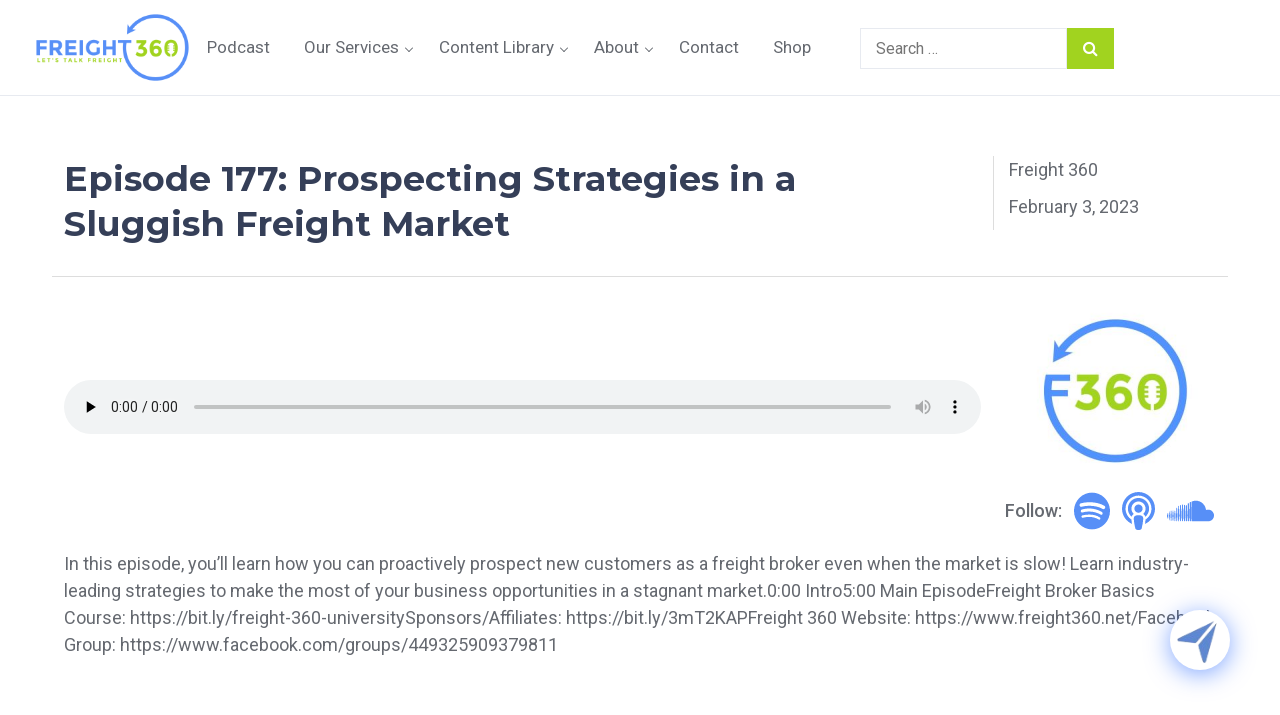

--- FILE ---
content_type: text/html; charset=UTF-8
request_url: https://www.freight360.net/podcast/episode-177-prospecting-strategies-in-a-sluggish-freight-market/
body_size: 31652
content:
<!doctype html>
<html lang="en-US" prefix="og: https://ogp.me/ns#">
<head>
	<meta charset="UTF-8">
	<meta name="viewport" content="width=device-width, initial-scale=1">
	<link rel="profile" href="https://gmpg.org/xfn/11">
	<link rel="preconnect" href="https://fonts.googleapis.com">
	<link rel="preconnect" href="https://fonts.gstatic.com" crossorigin>
	
	
<!-- Search Engine Optimization by Rank Math PRO - https://rankmath.com/ -->
<title>Episode 177: Prospecting Strategies in a Sluggish Freight Market - Freight 360</title>
<link data-rocket-preload as="style" href="https://fonts.googleapis.com/css2?family=Roboto:ital,wght@0,300;0,400;0,500;0,700;1,400&#038;family=Montserrat:wght@700&#038;display=swap" rel="preload">
<link href="https://fonts.googleapis.com/css2?family=Roboto:ital,wght@0,300;0,400;0,500;0,700;1,400&#038;family=Montserrat:wght@700&#038;display=swap" media="print" onload="this.media=&#039;all&#039;" rel="stylesheet">
<noscript data-wpr-hosted-gf-parameters=""><link rel="stylesheet" href="https://fonts.googleapis.com/css2?family=Roboto:ital,wght@0,300;0,400;0,500;0,700;1,400&#038;family=Montserrat:wght@700&#038;display=swap"></noscript>
<meta name="description" content="In this episode, you’ll learn how you can proactively prospect new customers as a freight broker even when the market is slow! Learn industry-leading"/>
<meta name="robots" content="follow, index, max-snippet:160, max-video-preview:60, max-image-preview:large"/>
<link rel="canonical" href="https://www.freight360.net/podcast/episode-177-prospecting-strategies-in-a-sluggish-freight-market/" />
<meta property="og:locale" content="en_US" />
<meta property="og:type" content="article" />
<meta property="og:title" content="Episode 177: Prospecting Strategies in a Sluggish Freight Market - Freight 360" />
<meta property="og:description" content="In this episode, you’ll learn how you can proactively prospect new customers as a freight broker even when the market is slow! Learn industry-leading" />
<meta property="og:url" content="https://www.freight360.net/podcast/episode-177-prospecting-strategies-in-a-sluggish-freight-market/" />
<meta property="og:site_name" content="Freight 360" />
<meta property="article:publisher" content="https://www.facebook.com/freight360" />
<meta property="article:section" content="Prospecting" />
<meta property="og:updated_time" content="2023-12-29T06:10:53-04:00" />
<meta name="twitter:card" content="summary_large_image" />
<meta name="twitter:title" content="Episode 177: Prospecting Strategies in a Sluggish Freight Market - Freight 360" />
<meta name="twitter:description" content="In this episode, you’ll learn how you can proactively prospect new customers as a freight broker even when the market is slow! Learn industry-leading" />
<meta name="twitter:site" content="@Freight_360" />
<meta name="twitter:creator" content="@Freight_360" />
<script type="application/ld+json" class="rank-math-schema-pro">{"@context":"https://schema.org","@graph":[{"@type":"DefinedTermSet","name":"Freight 360 Glossary","url":"https://freight360.net/glossary/","description":"A comprehensive glossary of freight and logistics terms provided by Freight 360."},{"@type":"Place","@id":"https://www.freight360.net/#place","geo":{"@type":"GeoCoordinates","latitude":"1.8075991","longitude":"-89.8326085"},"hasMap":"https://www.google.com/maps/search/?api=1&amp;query=1.8075991,-89.8326085","address":{"@type":"PostalAddress","streetAddress":"340 W Palmetto Park Rd Unit 404 B,","addressLocality":"Boca Raton","addressRegion":"FL","postalCode":"33432","addressCountry":"US"}},{"@type":["EducationalOrganization","Organization"],"@id":"https://www.freight360.net/#organization","name":"Freight 360","url":"https://www.freight360.net/","sameAs":["https://www.facebook.com/freight360","https://twitter.com/Freight_360","https://www.instagram.com/freightbrokerbasics/","https://www.linkedin.com/company/the-midnight-freight-broker/","https://www.facebook.com/groups/449325909379811"],"email":"info@freight360.net","address":{"@type":"PostalAddress","streetAddress":"340 W Palmetto Park Rd Unit 404 B,","addressLocality":"Boca Raton","addressRegion":"FL","postalCode":"33432","addressCountry":"US"},"logo":{"@type":"ImageObject","@id":"https://www.freight360.net/#logo","url":"https://www.freight360.net/wp-content/uploads/2023/10/logo-big.png","contentUrl":"https://www.freight360.net/wp-content/uploads/2023/10/logo-big.png","caption":"Freight 360","inLanguage":"en-US","width":"452","height":"200"},"contactPoint":[{"@type":"ContactPoint","telephone":"+1 561-680-2759","contactType":"customer support"}],"description":"Welcome to Freight 360! Home of the Freight 360 Podcast and endless hours of free freight broker training content by accredited freight broker instructors from the Transportation Intermediaries Association.\r\n\r\nJoin us on a fun and enlightening ride into the world of freight and freight brokerages. As we simplify transportation complexities and ignite industry efficiency.\r\n\r\nElevate your skills with our paid freight broker coaching and specialized freight broker training courses. The Freight Broker Basics\r\n\r\nEmbark on this innovative journey to reach your full potential and let's redefine the freight future together!\r\n\r\nLet's Talk Freight!","legalName":"Freight 360","location":{"@id":"https://www.freight360.net/#place"}},{"@type":"WebSite","@id":"https://www.freight360.net/#website","url":"https://www.freight360.net","name":"Freight 360","publisher":{"@id":"https://www.freight360.net/#organization"},"inLanguage":"en-US"},{"@type":"BreadcrumbList","@id":"https://www.freight360.net/podcast/episode-177-prospecting-strategies-in-a-sluggish-freight-market/#breadcrumb","itemListElement":[{"@type":"ListItem","position":"1","item":{"@id":"http://www.freight360.net","name":"Home"}},{"@type":"ListItem","position":"2","item":{"@id":"https://www.freight360.net/podcast/","name":"Podcast"}},{"@type":"ListItem","position":"3","item":{"@id":"https://www.freight360.net/podcast/episode-177-prospecting-strategies-in-a-sluggish-freight-market/","name":"Episode 177: Prospecting Strategies in a Sluggish Freight Market"}}]},{"@type":"WebPage","@id":"https://www.freight360.net/podcast/episode-177-prospecting-strategies-in-a-sluggish-freight-market/#webpage","url":"https://www.freight360.net/podcast/episode-177-prospecting-strategies-in-a-sluggish-freight-market/","name":"Episode 177: Prospecting Strategies in a Sluggish Freight Market - Freight 360","datePublished":"2023-02-03T00:01:50-04:00","dateModified":"2023-12-29T06:10:53-04:00","isPartOf":{"@id":"https://www.freight360.net/#website"},"inLanguage":"en-US","breadcrumb":{"@id":"https://www.freight360.net/podcast/episode-177-prospecting-strategies-in-a-sluggish-freight-market/#breadcrumb"}}]}</script>
<!-- /Rank Math WordPress SEO plugin -->

<link rel='dns-prefetch' href='//www.freight360.net' />
<link rel='dns-prefetch' href='//www.googletagmanager.com' />
<link href='https://fonts.gstatic.com' crossorigin rel='preconnect' />
<link rel="alternate" type="application/rss+xml" title="Freight 360 &raquo; Feed" href="https://www.freight360.net/feed/" />
<link rel="alternate" title="oEmbed (JSON)" type="application/json+oembed" href="https://www.freight360.net/wp-json/oembed/1.0/embed?url=https%3A%2F%2Fwww.freight360.net%2Fpodcast%2Fepisode-177-prospecting-strategies-in-a-sluggish-freight-market%2F" />
<link rel="alternate" title="oEmbed (XML)" type="text/xml+oembed" href="https://www.freight360.net/wp-json/oembed/1.0/embed?url=https%3A%2F%2Fwww.freight360.net%2Fpodcast%2Fepisode-177-prospecting-strategies-in-a-sluggish-freight-market%2F&#038;format=xml" />
<style id='wp-img-auto-sizes-contain-inline-css'>
img:is([sizes=auto i],[sizes^="auto," i]){contain-intrinsic-size:3000px 1500px}
/*# sourceURL=wp-img-auto-sizes-contain-inline-css */
</style>
<style id='wp-emoji-styles-inline-css'>

	img.wp-smiley, img.emoji {
		display: inline !important;
		border: none !important;
		box-shadow: none !important;
		height: 1em !important;
		width: 1em !important;
		margin: 0 0.07em !important;
		vertical-align: -0.1em !important;
		background: none !important;
		padding: 0 !important;
	}
/*# sourceURL=wp-emoji-styles-inline-css */
</style>
<link rel='stylesheet' id='wp-block-library-css' href='https://www.freight360.net/wp-includes/css/dist/block-library/style.min.css?ver=b93414f06b436c75b4103c603dd743e4' media='all' />
<style id='global-styles-inline-css'>
:root{--wp--preset--aspect-ratio--square: 1;--wp--preset--aspect-ratio--4-3: 4/3;--wp--preset--aspect-ratio--3-4: 3/4;--wp--preset--aspect-ratio--3-2: 3/2;--wp--preset--aspect-ratio--2-3: 2/3;--wp--preset--aspect-ratio--16-9: 16/9;--wp--preset--aspect-ratio--9-16: 9/16;--wp--preset--color--black: #000000;--wp--preset--color--cyan-bluish-gray: #abb8c3;--wp--preset--color--white: #ffffff;--wp--preset--color--pale-pink: #f78da7;--wp--preset--color--vivid-red: #cf2e2e;--wp--preset--color--luminous-vivid-orange: #ff6900;--wp--preset--color--luminous-vivid-amber: #fcb900;--wp--preset--color--light-green-cyan: #7bdcb5;--wp--preset--color--vivid-green-cyan: #00d084;--wp--preset--color--pale-cyan-blue: #8ed1fc;--wp--preset--color--vivid-cyan-blue: #0693e3;--wp--preset--color--vivid-purple: #9b51e0;--wp--preset--gradient--vivid-cyan-blue-to-vivid-purple: linear-gradient(135deg,rgb(6,147,227) 0%,rgb(155,81,224) 100%);--wp--preset--gradient--light-green-cyan-to-vivid-green-cyan: linear-gradient(135deg,rgb(122,220,180) 0%,rgb(0,208,130) 100%);--wp--preset--gradient--luminous-vivid-amber-to-luminous-vivid-orange: linear-gradient(135deg,rgb(252,185,0) 0%,rgb(255,105,0) 100%);--wp--preset--gradient--luminous-vivid-orange-to-vivid-red: linear-gradient(135deg,rgb(255,105,0) 0%,rgb(207,46,46) 100%);--wp--preset--gradient--very-light-gray-to-cyan-bluish-gray: linear-gradient(135deg,rgb(238,238,238) 0%,rgb(169,184,195) 100%);--wp--preset--gradient--cool-to-warm-spectrum: linear-gradient(135deg,rgb(74,234,220) 0%,rgb(151,120,209) 20%,rgb(207,42,186) 40%,rgb(238,44,130) 60%,rgb(251,105,98) 80%,rgb(254,248,76) 100%);--wp--preset--gradient--blush-light-purple: linear-gradient(135deg,rgb(255,206,236) 0%,rgb(152,150,240) 100%);--wp--preset--gradient--blush-bordeaux: linear-gradient(135deg,rgb(254,205,165) 0%,rgb(254,45,45) 50%,rgb(107,0,62) 100%);--wp--preset--gradient--luminous-dusk: linear-gradient(135deg,rgb(255,203,112) 0%,rgb(199,81,192) 50%,rgb(65,88,208) 100%);--wp--preset--gradient--pale-ocean: linear-gradient(135deg,rgb(255,245,203) 0%,rgb(182,227,212) 50%,rgb(51,167,181) 100%);--wp--preset--gradient--electric-grass: linear-gradient(135deg,rgb(202,248,128) 0%,rgb(113,206,126) 100%);--wp--preset--gradient--midnight: linear-gradient(135deg,rgb(2,3,129) 0%,rgb(40,116,252) 100%);--wp--preset--font-size--small: 13px;--wp--preset--font-size--medium: 20px;--wp--preset--font-size--large: 36px;--wp--preset--font-size--x-large: 42px;--wp--preset--spacing--20: 0.44rem;--wp--preset--spacing--30: 0.67rem;--wp--preset--spacing--40: 1rem;--wp--preset--spacing--50: 1.5rem;--wp--preset--spacing--60: 2.25rem;--wp--preset--spacing--70: 3.38rem;--wp--preset--spacing--80: 5.06rem;--wp--preset--shadow--natural: 6px 6px 9px rgba(0, 0, 0, 0.2);--wp--preset--shadow--deep: 12px 12px 50px rgba(0, 0, 0, 0.4);--wp--preset--shadow--sharp: 6px 6px 0px rgba(0, 0, 0, 0.2);--wp--preset--shadow--outlined: 6px 6px 0px -3px rgb(255, 255, 255), 6px 6px rgb(0, 0, 0);--wp--preset--shadow--crisp: 6px 6px 0px rgb(0, 0, 0);}:root { --wp--style--global--content-size: 800px;--wp--style--global--wide-size: 1200px; }:where(body) { margin: 0; }.wp-site-blocks > .alignleft { float: left; margin-right: 2em; }.wp-site-blocks > .alignright { float: right; margin-left: 2em; }.wp-site-blocks > .aligncenter { justify-content: center; margin-left: auto; margin-right: auto; }:where(.wp-site-blocks) > * { margin-block-start: 24px; margin-block-end: 0; }:where(.wp-site-blocks) > :first-child { margin-block-start: 0; }:where(.wp-site-blocks) > :last-child { margin-block-end: 0; }:root { --wp--style--block-gap: 24px; }:root :where(.is-layout-flow) > :first-child{margin-block-start: 0;}:root :where(.is-layout-flow) > :last-child{margin-block-end: 0;}:root :where(.is-layout-flow) > *{margin-block-start: 24px;margin-block-end: 0;}:root :where(.is-layout-constrained) > :first-child{margin-block-start: 0;}:root :where(.is-layout-constrained) > :last-child{margin-block-end: 0;}:root :where(.is-layout-constrained) > *{margin-block-start: 24px;margin-block-end: 0;}:root :where(.is-layout-flex){gap: 24px;}:root :where(.is-layout-grid){gap: 24px;}.is-layout-flow > .alignleft{float: left;margin-inline-start: 0;margin-inline-end: 2em;}.is-layout-flow > .alignright{float: right;margin-inline-start: 2em;margin-inline-end: 0;}.is-layout-flow > .aligncenter{margin-left: auto !important;margin-right: auto !important;}.is-layout-constrained > .alignleft{float: left;margin-inline-start: 0;margin-inline-end: 2em;}.is-layout-constrained > .alignright{float: right;margin-inline-start: 2em;margin-inline-end: 0;}.is-layout-constrained > .aligncenter{margin-left: auto !important;margin-right: auto !important;}.is-layout-constrained > :where(:not(.alignleft):not(.alignright):not(.alignfull)){max-width: var(--wp--style--global--content-size);margin-left: auto !important;margin-right: auto !important;}.is-layout-constrained > .alignwide{max-width: var(--wp--style--global--wide-size);}body .is-layout-flex{display: flex;}.is-layout-flex{flex-wrap: wrap;align-items: center;}.is-layout-flex > :is(*, div){margin: 0;}body .is-layout-grid{display: grid;}.is-layout-grid > :is(*, div){margin: 0;}body{padding-top: 0px;padding-right: 0px;padding-bottom: 0px;padding-left: 0px;}a:where(:not(.wp-element-button)){text-decoration: underline;}:root :where(.wp-element-button, .wp-block-button__link){background-color: #32373c;border-width: 0;color: #fff;font-family: inherit;font-size: inherit;font-style: inherit;font-weight: inherit;letter-spacing: inherit;line-height: inherit;padding-top: calc(0.667em + 2px);padding-right: calc(1.333em + 2px);padding-bottom: calc(0.667em + 2px);padding-left: calc(1.333em + 2px);text-decoration: none;text-transform: inherit;}.has-black-color{color: var(--wp--preset--color--black) !important;}.has-cyan-bluish-gray-color{color: var(--wp--preset--color--cyan-bluish-gray) !important;}.has-white-color{color: var(--wp--preset--color--white) !important;}.has-pale-pink-color{color: var(--wp--preset--color--pale-pink) !important;}.has-vivid-red-color{color: var(--wp--preset--color--vivid-red) !important;}.has-luminous-vivid-orange-color{color: var(--wp--preset--color--luminous-vivid-orange) !important;}.has-luminous-vivid-amber-color{color: var(--wp--preset--color--luminous-vivid-amber) !important;}.has-light-green-cyan-color{color: var(--wp--preset--color--light-green-cyan) !important;}.has-vivid-green-cyan-color{color: var(--wp--preset--color--vivid-green-cyan) !important;}.has-pale-cyan-blue-color{color: var(--wp--preset--color--pale-cyan-blue) !important;}.has-vivid-cyan-blue-color{color: var(--wp--preset--color--vivid-cyan-blue) !important;}.has-vivid-purple-color{color: var(--wp--preset--color--vivid-purple) !important;}.has-black-background-color{background-color: var(--wp--preset--color--black) !important;}.has-cyan-bluish-gray-background-color{background-color: var(--wp--preset--color--cyan-bluish-gray) !important;}.has-white-background-color{background-color: var(--wp--preset--color--white) !important;}.has-pale-pink-background-color{background-color: var(--wp--preset--color--pale-pink) !important;}.has-vivid-red-background-color{background-color: var(--wp--preset--color--vivid-red) !important;}.has-luminous-vivid-orange-background-color{background-color: var(--wp--preset--color--luminous-vivid-orange) !important;}.has-luminous-vivid-amber-background-color{background-color: var(--wp--preset--color--luminous-vivid-amber) !important;}.has-light-green-cyan-background-color{background-color: var(--wp--preset--color--light-green-cyan) !important;}.has-vivid-green-cyan-background-color{background-color: var(--wp--preset--color--vivid-green-cyan) !important;}.has-pale-cyan-blue-background-color{background-color: var(--wp--preset--color--pale-cyan-blue) !important;}.has-vivid-cyan-blue-background-color{background-color: var(--wp--preset--color--vivid-cyan-blue) !important;}.has-vivid-purple-background-color{background-color: var(--wp--preset--color--vivid-purple) !important;}.has-black-border-color{border-color: var(--wp--preset--color--black) !important;}.has-cyan-bluish-gray-border-color{border-color: var(--wp--preset--color--cyan-bluish-gray) !important;}.has-white-border-color{border-color: var(--wp--preset--color--white) !important;}.has-pale-pink-border-color{border-color: var(--wp--preset--color--pale-pink) !important;}.has-vivid-red-border-color{border-color: var(--wp--preset--color--vivid-red) !important;}.has-luminous-vivid-orange-border-color{border-color: var(--wp--preset--color--luminous-vivid-orange) !important;}.has-luminous-vivid-amber-border-color{border-color: var(--wp--preset--color--luminous-vivid-amber) !important;}.has-light-green-cyan-border-color{border-color: var(--wp--preset--color--light-green-cyan) !important;}.has-vivid-green-cyan-border-color{border-color: var(--wp--preset--color--vivid-green-cyan) !important;}.has-pale-cyan-blue-border-color{border-color: var(--wp--preset--color--pale-cyan-blue) !important;}.has-vivid-cyan-blue-border-color{border-color: var(--wp--preset--color--vivid-cyan-blue) !important;}.has-vivid-purple-border-color{border-color: var(--wp--preset--color--vivid-purple) !important;}.has-vivid-cyan-blue-to-vivid-purple-gradient-background{background: var(--wp--preset--gradient--vivid-cyan-blue-to-vivid-purple) !important;}.has-light-green-cyan-to-vivid-green-cyan-gradient-background{background: var(--wp--preset--gradient--light-green-cyan-to-vivid-green-cyan) !important;}.has-luminous-vivid-amber-to-luminous-vivid-orange-gradient-background{background: var(--wp--preset--gradient--luminous-vivid-amber-to-luminous-vivid-orange) !important;}.has-luminous-vivid-orange-to-vivid-red-gradient-background{background: var(--wp--preset--gradient--luminous-vivid-orange-to-vivid-red) !important;}.has-very-light-gray-to-cyan-bluish-gray-gradient-background{background: var(--wp--preset--gradient--very-light-gray-to-cyan-bluish-gray) !important;}.has-cool-to-warm-spectrum-gradient-background{background: var(--wp--preset--gradient--cool-to-warm-spectrum) !important;}.has-blush-light-purple-gradient-background{background: var(--wp--preset--gradient--blush-light-purple) !important;}.has-blush-bordeaux-gradient-background{background: var(--wp--preset--gradient--blush-bordeaux) !important;}.has-luminous-dusk-gradient-background{background: var(--wp--preset--gradient--luminous-dusk) !important;}.has-pale-ocean-gradient-background{background: var(--wp--preset--gradient--pale-ocean) !important;}.has-electric-grass-gradient-background{background: var(--wp--preset--gradient--electric-grass) !important;}.has-midnight-gradient-background{background: var(--wp--preset--gradient--midnight) !important;}.has-small-font-size{font-size: var(--wp--preset--font-size--small) !important;}.has-medium-font-size{font-size: var(--wp--preset--font-size--medium) !important;}.has-large-font-size{font-size: var(--wp--preset--font-size--large) !important;}.has-x-large-font-size{font-size: var(--wp--preset--font-size--x-large) !important;}
:root :where(.wp-block-pullquote){font-size: 1.5em;line-height: 1.6;}
/*# sourceURL=global-styles-inline-css */
</style>
<link data-minify="1" rel='stylesheet' id='woocommerce-layout-css' href='https://www.freight360.net/wp-content/cache/min/1/wp-content/plugins/woocommerce/assets/css/woocommerce-layout.css?ver=1767335488' media='all' />
<link data-minify="1" rel='stylesheet' id='woocommerce-smallscreen-css' href='https://www.freight360.net/wp-content/cache/min/1/wp-content/plugins/woocommerce/assets/css/woocommerce-smallscreen.css?ver=1767335488' media='only screen and (max-width: 768px)' />
<link data-minify="1" rel='stylesheet' id='woocommerce-general-css' href='https://www.freight360.net/wp-content/cache/background-css/1/www.freight360.net/wp-content/cache/min/1/wp-content/plugins/woocommerce/assets/css/woocommerce.css?ver=1767335488&wpr_t=1768511684' media='all' />
<style id='woocommerce-inline-inline-css'>
.woocommerce form .form-row .required { visibility: visible; }
/*# sourceURL=woocommerce-inline-inline-css */
</style>
<link data-minify="1" rel='stylesheet' id='hello-elementor-css' href='https://www.freight360.net/wp-content/cache/min/1/wp-content/themes/hello-elementor/assets/css/reset.css?ver=1767335488' media='all' />
<link data-minify="1" rel='stylesheet' id='hello-elementor-theme-style-css' href='https://www.freight360.net/wp-content/cache/min/1/wp-content/themes/hello-elementor/assets/css/theme.css?ver=1767335488' media='all' />
<link data-minify="1" rel='stylesheet' id='hello-elementor-header-footer-css' href='https://www.freight360.net/wp-content/cache/min/1/wp-content/themes/hello-elementor/assets/css/header-footer.css?ver=1767335488' media='all' />
<link data-minify="1" rel='stylesheet' id='dashicons-css' href='https://www.freight360.net/wp-content/cache/min/1/wp-includes/css/dashicons.min.css?ver=1767335488' media='all' />
<link data-minify="1" rel='stylesheet' id='qcld-wp-chatbot-common-style-css' href='https://www.freight360.net/wp-content/cache/background-css/1/www.freight360.net/wp-content/cache/min/1/wp-content/plugins/chatbot/css/common-style.css?ver=1767335488&wpr_t=1768511684' media='screen' />
<style id='qcld-wp-chatbot-common-style-inline-css'>

                .wp-chatbot-ball {
                    background: #fff !important;
                }
                .wp-chatbot-ball:hover, 
                .wp-chatbot-ball:focus {
                    background: #fff !important;
                }
/*# sourceURL=qcld-wp-chatbot-common-style-inline-css */
</style>
<link data-minify="1" rel='stylesheet' id='qcld-wp-chatbot-magnific-popup-css' href='https://www.freight360.net/wp-content/cache/min/1/wp-content/plugins/chatbot/css/magnific-popup.css?ver=1767335488' media='screen' />
<link data-minify="1" rel='stylesheet' id='qcld-wp-chatbot-shortcode-style-css' href='https://www.freight360.net/wp-content/cache/background-css/1/www.freight360.net/wp-content/cache/min/1/wp-content/plugins/chatbot/templates/template-00/shortcode.css?ver=1767335488&wpr_t=1768511684' media='screen' />
<link data-minify="1" rel='stylesheet' id='freight360-style-css' href='https://www.freight360.net/wp-content/cache/min/1/wp-content/themes/freight360/style.css?ver=1767335488' media='all' />
<link rel='stylesheet' id='bootstrap-css-css' href='https://www.freight360.net/wp-content/themes/freight360/css/bootstrap.min.css?ver=b93414f06b436c75b4103c603dd743e4' media='all' />
<link data-minify="1" rel='stylesheet' id='freight360-custom-css' href='https://www.freight360.net/wp-content/cache/background-css/1/www.freight360.net/wp-content/cache/min/1/wp-content/themes/freight360/css/custom.css?ver=1767335488&wpr_t=1768511684' media='all' />
<link data-minify="1" rel='stylesheet' id='freight360-media-css' href='https://www.freight360.net/wp-content/cache/min/1/wp-content/themes/freight360/css/responsive.css?ver=1767335488' media='screen' />
<link data-minify="1" rel='stylesheet' id='slick-css-css' href='https://www.freight360.net/wp-content/cache/min/1/wp-content/themes/freight360/css/slick.css?ver=1767335488' media='all' />
<script src="https://www.freight360.net/wp-includes/js/jquery/jquery.min.js?ver=3.7.1" id="jquery-core-js" data-rocket-defer defer></script>
<script src="https://www.freight360.net/wp-includes/js/jquery/jquery-migrate.min.js?ver=3.4.1" id="jquery-migrate-js" data-rocket-defer defer></script>
<script src="https://www.freight360.net/wp-content/plugins/woocommerce/assets/js/jquery-blockui/jquery.blockUI.min.js?ver=2.7.0-wc.10.4.3" id="wc-jquery-blockui-js" defer data-wp-strategy="defer"></script>
<script id="wc-add-to-cart-js-extra">
var wc_add_to_cart_params = {"ajax_url":"/wp-admin/admin-ajax.php","wc_ajax_url":"/?wc-ajax=%%endpoint%%","i18n_view_cart":"View cart","cart_url":"https://www.freight360.net/cart/","is_cart":"","cart_redirect_after_add":"no"};
//# sourceURL=wc-add-to-cart-js-extra
</script>
<script src="https://www.freight360.net/wp-content/plugins/woocommerce/assets/js/frontend/add-to-cart.min.js?ver=10.4.3" id="wc-add-to-cart-js" defer data-wp-strategy="defer"></script>
<script src="https://www.freight360.net/wp-content/plugins/woocommerce/assets/js/js-cookie/js.cookie.min.js?ver=2.1.4-wc.10.4.3" id="wc-js-cookie-js" defer data-wp-strategy="defer"></script>
<script id="woocommerce-js-extra">
var woocommerce_params = {"ajax_url":"/wp-admin/admin-ajax.php","wc_ajax_url":"/?wc-ajax=%%endpoint%%","i18n_password_show":"Show password","i18n_password_hide":"Hide password"};
//# sourceURL=woocommerce-js-extra
</script>
<script src="https://www.freight360.net/wp-content/plugins/woocommerce/assets/js/frontend/woocommerce.min.js?ver=10.4.3" id="woocommerce-js" defer data-wp-strategy="defer"></script>
<script id="WCPAY_ASSETS-js-extra">
var wcpayAssets = {"url":"https://www.freight360.net/wp-content/plugins/woocommerce-payments/dist/"};
//# sourceURL=WCPAY_ASSETS-js-extra
</script>

<!-- Google tag (gtag.js) snippet added by Site Kit -->
<!-- Google Analytics snippet added by Site Kit -->
<script src="https://www.googletagmanager.com/gtag/js?id=G-0KS4LR8Y76" id="google_gtagjs-js" async></script>
<script id="google_gtagjs-js-after">
window.dataLayer = window.dataLayer || [];function gtag(){dataLayer.push(arguments);}
gtag("set","linker",{"domains":["www.freight360.net"]});
gtag("js", new Date());
gtag("set", "developer_id.dZTNiMT", true);
gtag("config", "G-0KS4LR8Y76", {"googlesitekit_post_type":"podcast"});
//# sourceURL=google_gtagjs-js-after
</script>
<link rel="https://api.w.org/" href="https://www.freight360.net/wp-json/" /><link rel="alternate" title="JSON" type="application/json" href="https://www.freight360.net/wp-json/wp/v2/podcast/1350" /><link rel="EditURI" type="application/rsd+xml" title="RSD" href="https://www.freight360.net/xmlrpc.php?rsd" />
<link rel='shortlink' href='https://www.freight360.net/?p=1350' />
<meta name="generator" content="Site Kit by Google 1.168.0" /><meta name="generator" content="Feed to Post 3.16.4" />
	<noscript><style>.woocommerce-product-gallery{ opacity: 1 !important; }</style></noscript>
				<style>
				.e-con.e-parent:nth-of-type(n+4):not(.e-lazyloaded):not(.e-no-lazyload),
				.e-con.e-parent:nth-of-type(n+4):not(.e-lazyloaded):not(.e-no-lazyload) * {
					background-image: none !important;
				}
				@media screen and (max-height: 1024px) {
					.e-con.e-parent:nth-of-type(n+3):not(.e-lazyloaded):not(.e-no-lazyload),
					.e-con.e-parent:nth-of-type(n+3):not(.e-lazyloaded):not(.e-no-lazyload) * {
						background-image: none !important;
					}
				}
				@media screen and (max-height: 640px) {
					.e-con.e-parent:nth-of-type(n+2):not(.e-lazyloaded):not(.e-no-lazyload),
					.e-con.e-parent:nth-of-type(n+2):not(.e-lazyloaded):not(.e-no-lazyload) * {
						background-image: none !important;
					}
				}
			</style>
			<script id="google_gtagjs" src="https://www.googletagmanager.com/gtag/js?id=G-CGTCM2FBDF" async></script>
<script id="google_gtagjs-inline">
window.dataLayer = window.dataLayer || [];function gtag(){dataLayer.push(arguments);}gtag('js', new Date());gtag('config', 'G-CGTCM2FBDF', {} );
</script>
<link rel="icon" href="https://www.freight360.net/wp-content/uploads/2023/09/favicon.png" sizes="32x32" />
<link rel="icon" href="https://www.freight360.net/wp-content/uploads/2023/09/favicon.png" sizes="192x192" />
<link rel="apple-touch-icon" href="https://www.freight360.net/wp-content/uploads/2023/09/favicon.png" />
<meta name="msapplication-TileImage" content="https://www.freight360.net/wp-content/uploads/2023/09/favicon.png" />
<noscript><style id="rocket-lazyload-nojs-css">.rll-youtube-player, [data-lazy-src]{display:none !important;}</style></noscript>	<script async="" src="https://www.googletagmanager.com/gtag/js?id=UA-205481421-1"></script>
<script type="text/javascript">window.dataLayer = window.dataLayer || [];function gtag(){dataLayer.push(arguments);}gtag('js', new Date());gtag('config', 'UA-205481421-1', {'anonymize_ip': false});</script><!-- Global site tag (gtag.js) - Google Ads: 312775721 -->
<script async src="https://www.googletagmanager.com/gtag/js?id=AW-312775721"></script>
<script>
  window.dataLayer = window.dataLayer || [];
  function gtag(){dataLayer.push(arguments);}
  gtag('js', new Date());

  gtag('config', 'AW-312775721');
</script>

<meta name="facebook-domain-verification" content="lt2j9djml352ng959jyx05n8pwqdyb" />

<!-- Google Tag Manager -->
<script>(function(w,d,s,l,i){w[l]=w[l]||[];w[l].push({'gtm.start':
    new Date().getTime(),event:'gtm.js'});var f=d.getElementsByTagName(s)[0],
    j=d.createElement(s),dl=l!='dataLayer'?'&l='+l:'';j.async=true;j.src=
    'https://www.googletagmanager.com/gtm.js?id='+i+dl;f.parentNode.insertBefore(j,f);
    })(window,document,'script','dataLayer','GTM-5NSDPL8');</script>
    <!-- End Google Tag Manager -->
	
<style id="wpr-lazyload-bg-container"></style><style id="wpr-lazyload-bg-exclusion"></style>
<noscript>
<style id="wpr-lazyload-bg-nostyle">.woocommerce .blockUI.blockOverlay::before{--wpr-bg-f5ca5184-3892-45db-8d02-42dd236b201d: url('https://www.freight360.net/wp-content/plugins/woocommerce/assets/images/icons/loader.svg');}.woocommerce .loader::before{--wpr-bg-5343a158-7716-40d4-9f53-0abab2c261ab: url('https://www.freight360.net/wp-content/plugins/woocommerce/assets/images/icons/loader.svg');}#add_payment_method #payment div.payment_box .wc-credit-card-form-card-cvc.visa,#add_payment_method #payment div.payment_box .wc-credit-card-form-card-expiry.visa,#add_payment_method #payment div.payment_box .wc-credit-card-form-card-number.visa,.woocommerce-cart #payment div.payment_box .wc-credit-card-form-card-cvc.visa,.woocommerce-cart #payment div.payment_box .wc-credit-card-form-card-expiry.visa,.woocommerce-cart #payment div.payment_box .wc-credit-card-form-card-number.visa,.woocommerce-checkout #payment div.payment_box .wc-credit-card-form-card-cvc.visa,.woocommerce-checkout #payment div.payment_box .wc-credit-card-form-card-expiry.visa,.woocommerce-checkout #payment div.payment_box .wc-credit-card-form-card-number.visa{--wpr-bg-1c7cac65-925f-4f57-8e0e-01884db73863: url('https://www.freight360.net/wp-content/plugins/woocommerce/assets/images/icons/credit-cards/visa.svg');}#add_payment_method #payment div.payment_box .wc-credit-card-form-card-cvc.mastercard,#add_payment_method #payment div.payment_box .wc-credit-card-form-card-expiry.mastercard,#add_payment_method #payment div.payment_box .wc-credit-card-form-card-number.mastercard,.woocommerce-cart #payment div.payment_box .wc-credit-card-form-card-cvc.mastercard,.woocommerce-cart #payment div.payment_box .wc-credit-card-form-card-expiry.mastercard,.woocommerce-cart #payment div.payment_box .wc-credit-card-form-card-number.mastercard,.woocommerce-checkout #payment div.payment_box .wc-credit-card-form-card-cvc.mastercard,.woocommerce-checkout #payment div.payment_box .wc-credit-card-form-card-expiry.mastercard,.woocommerce-checkout #payment div.payment_box .wc-credit-card-form-card-number.mastercard{--wpr-bg-eb4102f6-0490-427b-88cb-0ee47a8436bd: url('https://www.freight360.net/wp-content/plugins/woocommerce/assets/images/icons/credit-cards/mastercard.svg');}#add_payment_method #payment div.payment_box .wc-credit-card-form-card-cvc.laser,#add_payment_method #payment div.payment_box .wc-credit-card-form-card-expiry.laser,#add_payment_method #payment div.payment_box .wc-credit-card-form-card-number.laser,.woocommerce-cart #payment div.payment_box .wc-credit-card-form-card-cvc.laser,.woocommerce-cart #payment div.payment_box .wc-credit-card-form-card-expiry.laser,.woocommerce-cart #payment div.payment_box .wc-credit-card-form-card-number.laser,.woocommerce-checkout #payment div.payment_box .wc-credit-card-form-card-cvc.laser,.woocommerce-checkout #payment div.payment_box .wc-credit-card-form-card-expiry.laser,.woocommerce-checkout #payment div.payment_box .wc-credit-card-form-card-number.laser{--wpr-bg-3965d8e3-ec06-42dd-975d-fd6361c11ba7: url('https://www.freight360.net/wp-content/plugins/woocommerce/assets/images/icons/credit-cards/laser.svg');}#add_payment_method #payment div.payment_box .wc-credit-card-form-card-cvc.dinersclub,#add_payment_method #payment div.payment_box .wc-credit-card-form-card-expiry.dinersclub,#add_payment_method #payment div.payment_box .wc-credit-card-form-card-number.dinersclub,.woocommerce-cart #payment div.payment_box .wc-credit-card-form-card-cvc.dinersclub,.woocommerce-cart #payment div.payment_box .wc-credit-card-form-card-expiry.dinersclub,.woocommerce-cart #payment div.payment_box .wc-credit-card-form-card-number.dinersclub,.woocommerce-checkout #payment div.payment_box .wc-credit-card-form-card-cvc.dinersclub,.woocommerce-checkout #payment div.payment_box .wc-credit-card-form-card-expiry.dinersclub,.woocommerce-checkout #payment div.payment_box .wc-credit-card-form-card-number.dinersclub{--wpr-bg-908b47a4-9af6-415d-8e36-a79f720e5d88: url('https://www.freight360.net/wp-content/plugins/woocommerce/assets/images/icons/credit-cards/diners.svg');}#add_payment_method #payment div.payment_box .wc-credit-card-form-card-cvc.maestro,#add_payment_method #payment div.payment_box .wc-credit-card-form-card-expiry.maestro,#add_payment_method #payment div.payment_box .wc-credit-card-form-card-number.maestro,.woocommerce-cart #payment div.payment_box .wc-credit-card-form-card-cvc.maestro,.woocommerce-cart #payment div.payment_box .wc-credit-card-form-card-expiry.maestro,.woocommerce-cart #payment div.payment_box .wc-credit-card-form-card-number.maestro,.woocommerce-checkout #payment div.payment_box .wc-credit-card-form-card-cvc.maestro,.woocommerce-checkout #payment div.payment_box .wc-credit-card-form-card-expiry.maestro,.woocommerce-checkout #payment div.payment_box .wc-credit-card-form-card-number.maestro{--wpr-bg-10cd1f05-2207-4790-9a08-60551e297b50: url('https://www.freight360.net/wp-content/plugins/woocommerce/assets/images/icons/credit-cards/maestro.svg');}#add_payment_method #payment div.payment_box .wc-credit-card-form-card-cvc.jcb,#add_payment_method #payment div.payment_box .wc-credit-card-form-card-expiry.jcb,#add_payment_method #payment div.payment_box .wc-credit-card-form-card-number.jcb,.woocommerce-cart #payment div.payment_box .wc-credit-card-form-card-cvc.jcb,.woocommerce-cart #payment div.payment_box .wc-credit-card-form-card-expiry.jcb,.woocommerce-cart #payment div.payment_box .wc-credit-card-form-card-number.jcb,.woocommerce-checkout #payment div.payment_box .wc-credit-card-form-card-cvc.jcb,.woocommerce-checkout #payment div.payment_box .wc-credit-card-form-card-expiry.jcb,.woocommerce-checkout #payment div.payment_box .wc-credit-card-form-card-number.jcb{--wpr-bg-3b48ddad-ef80-43f2-b9ce-69f0b8344178: url('https://www.freight360.net/wp-content/plugins/woocommerce/assets/images/icons/credit-cards/jcb.svg');}#add_payment_method #payment div.payment_box .wc-credit-card-form-card-cvc.amex,#add_payment_method #payment div.payment_box .wc-credit-card-form-card-expiry.amex,#add_payment_method #payment div.payment_box .wc-credit-card-form-card-number.amex,.woocommerce-cart #payment div.payment_box .wc-credit-card-form-card-cvc.amex,.woocommerce-cart #payment div.payment_box .wc-credit-card-form-card-expiry.amex,.woocommerce-cart #payment div.payment_box .wc-credit-card-form-card-number.amex,.woocommerce-checkout #payment div.payment_box .wc-credit-card-form-card-cvc.amex,.woocommerce-checkout #payment div.payment_box .wc-credit-card-form-card-expiry.amex,.woocommerce-checkout #payment div.payment_box .wc-credit-card-form-card-number.amex{--wpr-bg-99cb9fdb-7e85-4cb6-bf59-535607ab88d6: url('https://www.freight360.net/wp-content/plugins/woocommerce/assets/images/icons/credit-cards/amex.svg');}#add_payment_method #payment div.payment_box .wc-credit-card-form-card-cvc.discover,#add_payment_method #payment div.payment_box .wc-credit-card-form-card-expiry.discover,#add_payment_method #payment div.payment_box .wc-credit-card-form-card-number.discover,.woocommerce-cart #payment div.payment_box .wc-credit-card-form-card-cvc.discover,.woocommerce-cart #payment div.payment_box .wc-credit-card-form-card-expiry.discover,.woocommerce-cart #payment div.payment_box .wc-credit-card-form-card-number.discover,.woocommerce-checkout #payment div.payment_box .wc-credit-card-form-card-cvc.discover,.woocommerce-checkout #payment div.payment_box .wc-credit-card-form-card-expiry.discover,.woocommerce-checkout #payment div.payment_box .wc-credit-card-form-card-number.discover{--wpr-bg-d798c772-5a6b-41d9-916a-c2fafa3ffbb0: url('https://www.freight360.net/wp-content/plugins/woocommerce/assets/images/icons/credit-cards/discover.svg');}.wp-chatbot-tab-nav ul li a{--wpr-bg-29b70876-1a0d-4547-8ecc-e16da9403d28: url('https://www.freight360.net/wp-content/plugins/chatbot/images/tab-btn-icon.png');}.wp-chatbot-editor-container button{--wpr-bg-f55bc392-c162-43e6-a6db-fc869de1f402: url('https://www.freight360.net/wp-content/plugins/chatbot/images/send-button.png');}.wp-chatbot-editor-container button:hover{--wpr-bg-55da7d13-aa21-464a-948f-b2418b42529b: url('https://www.freight360.net/wp-content/plugins/chatbot/images/send-button.png');}.wp-chatbot-editor-container button:focus{--wpr-bg-cec8aa64-9739-4ddd-ad40-bb31ea19bf1a: url('https://www.freight360.net/wp-content/plugins/chatbot/images/send-button.png');}a.wp-chatbot-product-close{--wpr-bg-cb6fafd4-b777-4814-a85d-952cc9bb3fbd: url('https://www.freight360.net/wp-content/plugins/chatbot/images/wp-boat-product-close-icon.png');}.fb_dialog{--wpr-bg-7ac9bba8-eb7b-447c-b320-896c3259df32: url('https://www.freight360.net/wp-content/plugins/chatbot/images/tab-btn-icon.png');}#wp-chatbot-mobile-close{--wpr-bg-6994bd43-8dd0-4e05-8726-7534de474d84: url('https://www.freight360.net/wp-content/plugins/chatbot/images/wp-boat-product-close-icon.png');}.wp-chatbot-integration-button-container span{--wpr-bg-c9b3486b-4ec7-4424-ae84-833f9536f246: url('https://www.freight360.net/wp-content/plugins/chatbot/images/tab-btn-icon.png');}.wp-chatbot-messages-container .wp-chatbot-msg-flat .facebook-messenger-chat{--wpr-bg-1c8e8c6d-54f1-4992-97b6-c9509ed23ad8: url('https://www.freight360.net/wp-content/plugins/chatbot/images/tab-btn-icon.png');}.wp-chatbot-editor-area button{--wpr-bg-8cae6fb0-025d-4ec3-9265-5f048524250f: url('https://www.freight360.net/wp-content/plugins/chatbot/images/send-button.png');}.wp-chatbot-editor-area button:hover{--wpr-bg-f5e2c3fd-c258-492f-8603-90edd2910d6e: url('https://www.freight360.net/wp-content/plugins/chatbot/images/send-button.png');}.wp-chatbot-editor-area button:focus{--wpr-bg-a9c5dfb5-38e1-48d0-ae03-bd2904fd2ba8: url('https://www.freight360.net/wp-content/plugins/chatbot/images/send-button.png');}#wp-chatbot-shortcode-template-container a.wp-chatbot-product-close{--wpr-bg-03466eb7-3055-41bb-8d79-ae138bde8541: url('https://www.freight360.net/wp-content/plugins/chatbot/images/wp-boat-product-close-icon.png');}.single.single-podcast #left-area .transript-read-wrap div.btn-read-trans:before{--wpr-bg-da567b49-b66a-425d-a90c-5beda5fed6d1: url('https://www.freight360.net/wp-content/themes/freight360/images/scroll_down.gif');}.nf-help{--wpr-bg-dc7e4163-e4a1-44a8-b497-8b75b237b89e: url('https://www.freight360.net/wp-content/plugins/ninja-forms/assets/img/help-info.png');}.wp-chatbot-tab-nav ul li a{--wpr-bg-93fb537c-fcba-4403-851b-bc27a58a1126: url('https://www.freight360.net/wp-content/plugins/chatbot/images/tab-btn-icon-new.png');}.wp-chatbot-editor-container button{--wpr-bg-dd8f66cc-949e-47b3-a9d1-f17a6f92df7a: url('https://www.freight360.net/wp-content/plugins/chatbot/images/send-button-new.png');}.wp-chatbot-editor-container button:hover{--wpr-bg-30c897c2-55f2-4f6b-a20a-d39a7bd0420a: url('https://www.freight360.net/wp-content/plugins/chatbot/images/send-button-new.png');}div#wp-chatbot-board-container{--wpr-bg-e93518f3-0e60-4bb1-bcdf-21df9144c217: url('https://www.freight360.net/wp-content/plugins/chatbot/images/bg-03.jpg');}</style>
</noscript>
<script type="application/javascript">const rocket_pairs = [{"selector":".woocommerce .blockUI.blockOverlay","style":".woocommerce .blockUI.blockOverlay::before{--wpr-bg-f5ca5184-3892-45db-8d02-42dd236b201d: url('https:\/\/www.freight360.net\/wp-content\/plugins\/woocommerce\/assets\/images\/icons\/loader.svg');}","hash":"f5ca5184-3892-45db-8d02-42dd236b201d","url":"https:\/\/www.freight360.net\/wp-content\/plugins\/woocommerce\/assets\/images\/icons\/loader.svg"},{"selector":".woocommerce .loader","style":".woocommerce .loader::before{--wpr-bg-5343a158-7716-40d4-9f53-0abab2c261ab: url('https:\/\/www.freight360.net\/wp-content\/plugins\/woocommerce\/assets\/images\/icons\/loader.svg');}","hash":"5343a158-7716-40d4-9f53-0abab2c261ab","url":"https:\/\/www.freight360.net\/wp-content\/plugins\/woocommerce\/assets\/images\/icons\/loader.svg"},{"selector":"#add_payment_method #payment div.payment_box .wc-credit-card-form-card-cvc.visa,#add_payment_method #payment div.payment_box .wc-credit-card-form-card-expiry.visa,#add_payment_method #payment div.payment_box .wc-credit-card-form-card-number.visa,.woocommerce-cart #payment div.payment_box .wc-credit-card-form-card-cvc.visa,.woocommerce-cart #payment div.payment_box .wc-credit-card-form-card-expiry.visa,.woocommerce-cart #payment div.payment_box .wc-credit-card-form-card-number.visa,.woocommerce-checkout #payment div.payment_box .wc-credit-card-form-card-cvc.visa,.woocommerce-checkout #payment div.payment_box .wc-credit-card-form-card-expiry.visa,.woocommerce-checkout #payment div.payment_box .wc-credit-card-form-card-number.visa","style":"#add_payment_method #payment div.payment_box .wc-credit-card-form-card-cvc.visa,#add_payment_method #payment div.payment_box .wc-credit-card-form-card-expiry.visa,#add_payment_method #payment div.payment_box .wc-credit-card-form-card-number.visa,.woocommerce-cart #payment div.payment_box .wc-credit-card-form-card-cvc.visa,.woocommerce-cart #payment div.payment_box .wc-credit-card-form-card-expiry.visa,.woocommerce-cart #payment div.payment_box .wc-credit-card-form-card-number.visa,.woocommerce-checkout #payment div.payment_box .wc-credit-card-form-card-cvc.visa,.woocommerce-checkout #payment div.payment_box .wc-credit-card-form-card-expiry.visa,.woocommerce-checkout #payment div.payment_box .wc-credit-card-form-card-number.visa{--wpr-bg-1c7cac65-925f-4f57-8e0e-01884db73863: url('https:\/\/www.freight360.net\/wp-content\/plugins\/woocommerce\/assets\/images\/icons\/credit-cards\/visa.svg');}","hash":"1c7cac65-925f-4f57-8e0e-01884db73863","url":"https:\/\/www.freight360.net\/wp-content\/plugins\/woocommerce\/assets\/images\/icons\/credit-cards\/visa.svg"},{"selector":"#add_payment_method #payment div.payment_box .wc-credit-card-form-card-cvc.mastercard,#add_payment_method #payment div.payment_box .wc-credit-card-form-card-expiry.mastercard,#add_payment_method #payment div.payment_box .wc-credit-card-form-card-number.mastercard,.woocommerce-cart #payment div.payment_box .wc-credit-card-form-card-cvc.mastercard,.woocommerce-cart #payment div.payment_box .wc-credit-card-form-card-expiry.mastercard,.woocommerce-cart #payment div.payment_box .wc-credit-card-form-card-number.mastercard,.woocommerce-checkout #payment div.payment_box .wc-credit-card-form-card-cvc.mastercard,.woocommerce-checkout #payment div.payment_box .wc-credit-card-form-card-expiry.mastercard,.woocommerce-checkout #payment div.payment_box .wc-credit-card-form-card-number.mastercard","style":"#add_payment_method #payment div.payment_box .wc-credit-card-form-card-cvc.mastercard,#add_payment_method #payment div.payment_box .wc-credit-card-form-card-expiry.mastercard,#add_payment_method #payment div.payment_box .wc-credit-card-form-card-number.mastercard,.woocommerce-cart #payment div.payment_box .wc-credit-card-form-card-cvc.mastercard,.woocommerce-cart #payment div.payment_box .wc-credit-card-form-card-expiry.mastercard,.woocommerce-cart #payment div.payment_box .wc-credit-card-form-card-number.mastercard,.woocommerce-checkout #payment div.payment_box .wc-credit-card-form-card-cvc.mastercard,.woocommerce-checkout #payment div.payment_box .wc-credit-card-form-card-expiry.mastercard,.woocommerce-checkout #payment div.payment_box .wc-credit-card-form-card-number.mastercard{--wpr-bg-eb4102f6-0490-427b-88cb-0ee47a8436bd: url('https:\/\/www.freight360.net\/wp-content\/plugins\/woocommerce\/assets\/images\/icons\/credit-cards\/mastercard.svg');}","hash":"eb4102f6-0490-427b-88cb-0ee47a8436bd","url":"https:\/\/www.freight360.net\/wp-content\/plugins\/woocommerce\/assets\/images\/icons\/credit-cards\/mastercard.svg"},{"selector":"#add_payment_method #payment div.payment_box .wc-credit-card-form-card-cvc.laser,#add_payment_method #payment div.payment_box .wc-credit-card-form-card-expiry.laser,#add_payment_method #payment div.payment_box .wc-credit-card-form-card-number.laser,.woocommerce-cart #payment div.payment_box .wc-credit-card-form-card-cvc.laser,.woocommerce-cart #payment div.payment_box .wc-credit-card-form-card-expiry.laser,.woocommerce-cart #payment div.payment_box .wc-credit-card-form-card-number.laser,.woocommerce-checkout #payment div.payment_box .wc-credit-card-form-card-cvc.laser,.woocommerce-checkout #payment div.payment_box .wc-credit-card-form-card-expiry.laser,.woocommerce-checkout #payment div.payment_box .wc-credit-card-form-card-number.laser","style":"#add_payment_method #payment div.payment_box .wc-credit-card-form-card-cvc.laser,#add_payment_method #payment div.payment_box .wc-credit-card-form-card-expiry.laser,#add_payment_method #payment div.payment_box .wc-credit-card-form-card-number.laser,.woocommerce-cart #payment div.payment_box .wc-credit-card-form-card-cvc.laser,.woocommerce-cart #payment div.payment_box .wc-credit-card-form-card-expiry.laser,.woocommerce-cart #payment div.payment_box .wc-credit-card-form-card-number.laser,.woocommerce-checkout #payment div.payment_box .wc-credit-card-form-card-cvc.laser,.woocommerce-checkout #payment div.payment_box .wc-credit-card-form-card-expiry.laser,.woocommerce-checkout #payment div.payment_box .wc-credit-card-form-card-number.laser{--wpr-bg-3965d8e3-ec06-42dd-975d-fd6361c11ba7: url('https:\/\/www.freight360.net\/wp-content\/plugins\/woocommerce\/assets\/images\/icons\/credit-cards\/laser.svg');}","hash":"3965d8e3-ec06-42dd-975d-fd6361c11ba7","url":"https:\/\/www.freight360.net\/wp-content\/plugins\/woocommerce\/assets\/images\/icons\/credit-cards\/laser.svg"},{"selector":"#add_payment_method #payment div.payment_box .wc-credit-card-form-card-cvc.dinersclub,#add_payment_method #payment div.payment_box .wc-credit-card-form-card-expiry.dinersclub,#add_payment_method #payment div.payment_box .wc-credit-card-form-card-number.dinersclub,.woocommerce-cart #payment div.payment_box .wc-credit-card-form-card-cvc.dinersclub,.woocommerce-cart #payment div.payment_box .wc-credit-card-form-card-expiry.dinersclub,.woocommerce-cart #payment div.payment_box .wc-credit-card-form-card-number.dinersclub,.woocommerce-checkout #payment div.payment_box .wc-credit-card-form-card-cvc.dinersclub,.woocommerce-checkout #payment div.payment_box .wc-credit-card-form-card-expiry.dinersclub,.woocommerce-checkout #payment div.payment_box .wc-credit-card-form-card-number.dinersclub","style":"#add_payment_method #payment div.payment_box .wc-credit-card-form-card-cvc.dinersclub,#add_payment_method #payment div.payment_box .wc-credit-card-form-card-expiry.dinersclub,#add_payment_method #payment div.payment_box .wc-credit-card-form-card-number.dinersclub,.woocommerce-cart #payment div.payment_box .wc-credit-card-form-card-cvc.dinersclub,.woocommerce-cart #payment div.payment_box .wc-credit-card-form-card-expiry.dinersclub,.woocommerce-cart #payment div.payment_box .wc-credit-card-form-card-number.dinersclub,.woocommerce-checkout #payment div.payment_box .wc-credit-card-form-card-cvc.dinersclub,.woocommerce-checkout #payment div.payment_box .wc-credit-card-form-card-expiry.dinersclub,.woocommerce-checkout #payment div.payment_box .wc-credit-card-form-card-number.dinersclub{--wpr-bg-908b47a4-9af6-415d-8e36-a79f720e5d88: url('https:\/\/www.freight360.net\/wp-content\/plugins\/woocommerce\/assets\/images\/icons\/credit-cards\/diners.svg');}","hash":"908b47a4-9af6-415d-8e36-a79f720e5d88","url":"https:\/\/www.freight360.net\/wp-content\/plugins\/woocommerce\/assets\/images\/icons\/credit-cards\/diners.svg"},{"selector":"#add_payment_method #payment div.payment_box .wc-credit-card-form-card-cvc.maestro,#add_payment_method #payment div.payment_box .wc-credit-card-form-card-expiry.maestro,#add_payment_method #payment div.payment_box .wc-credit-card-form-card-number.maestro,.woocommerce-cart #payment div.payment_box .wc-credit-card-form-card-cvc.maestro,.woocommerce-cart #payment div.payment_box .wc-credit-card-form-card-expiry.maestro,.woocommerce-cart #payment div.payment_box .wc-credit-card-form-card-number.maestro,.woocommerce-checkout #payment div.payment_box .wc-credit-card-form-card-cvc.maestro,.woocommerce-checkout #payment div.payment_box .wc-credit-card-form-card-expiry.maestro,.woocommerce-checkout #payment div.payment_box .wc-credit-card-form-card-number.maestro","style":"#add_payment_method #payment div.payment_box .wc-credit-card-form-card-cvc.maestro,#add_payment_method #payment div.payment_box .wc-credit-card-form-card-expiry.maestro,#add_payment_method #payment div.payment_box .wc-credit-card-form-card-number.maestro,.woocommerce-cart #payment div.payment_box .wc-credit-card-form-card-cvc.maestro,.woocommerce-cart #payment div.payment_box .wc-credit-card-form-card-expiry.maestro,.woocommerce-cart #payment div.payment_box .wc-credit-card-form-card-number.maestro,.woocommerce-checkout #payment div.payment_box .wc-credit-card-form-card-cvc.maestro,.woocommerce-checkout #payment div.payment_box .wc-credit-card-form-card-expiry.maestro,.woocommerce-checkout #payment div.payment_box .wc-credit-card-form-card-number.maestro{--wpr-bg-10cd1f05-2207-4790-9a08-60551e297b50: url('https:\/\/www.freight360.net\/wp-content\/plugins\/woocommerce\/assets\/images\/icons\/credit-cards\/maestro.svg');}","hash":"10cd1f05-2207-4790-9a08-60551e297b50","url":"https:\/\/www.freight360.net\/wp-content\/plugins\/woocommerce\/assets\/images\/icons\/credit-cards\/maestro.svg"},{"selector":"#add_payment_method #payment div.payment_box .wc-credit-card-form-card-cvc.jcb,#add_payment_method #payment div.payment_box .wc-credit-card-form-card-expiry.jcb,#add_payment_method #payment div.payment_box .wc-credit-card-form-card-number.jcb,.woocommerce-cart #payment div.payment_box .wc-credit-card-form-card-cvc.jcb,.woocommerce-cart #payment div.payment_box .wc-credit-card-form-card-expiry.jcb,.woocommerce-cart #payment div.payment_box .wc-credit-card-form-card-number.jcb,.woocommerce-checkout #payment div.payment_box .wc-credit-card-form-card-cvc.jcb,.woocommerce-checkout #payment div.payment_box .wc-credit-card-form-card-expiry.jcb,.woocommerce-checkout #payment div.payment_box .wc-credit-card-form-card-number.jcb","style":"#add_payment_method #payment div.payment_box .wc-credit-card-form-card-cvc.jcb,#add_payment_method #payment div.payment_box .wc-credit-card-form-card-expiry.jcb,#add_payment_method #payment div.payment_box .wc-credit-card-form-card-number.jcb,.woocommerce-cart #payment div.payment_box .wc-credit-card-form-card-cvc.jcb,.woocommerce-cart #payment div.payment_box .wc-credit-card-form-card-expiry.jcb,.woocommerce-cart #payment div.payment_box .wc-credit-card-form-card-number.jcb,.woocommerce-checkout #payment div.payment_box .wc-credit-card-form-card-cvc.jcb,.woocommerce-checkout #payment div.payment_box .wc-credit-card-form-card-expiry.jcb,.woocommerce-checkout #payment div.payment_box .wc-credit-card-form-card-number.jcb{--wpr-bg-3b48ddad-ef80-43f2-b9ce-69f0b8344178: url('https:\/\/www.freight360.net\/wp-content\/plugins\/woocommerce\/assets\/images\/icons\/credit-cards\/jcb.svg');}","hash":"3b48ddad-ef80-43f2-b9ce-69f0b8344178","url":"https:\/\/www.freight360.net\/wp-content\/plugins\/woocommerce\/assets\/images\/icons\/credit-cards\/jcb.svg"},{"selector":"#add_payment_method #payment div.payment_box .wc-credit-card-form-card-cvc.amex,#add_payment_method #payment div.payment_box .wc-credit-card-form-card-expiry.amex,#add_payment_method #payment div.payment_box .wc-credit-card-form-card-number.amex,.woocommerce-cart #payment div.payment_box .wc-credit-card-form-card-cvc.amex,.woocommerce-cart #payment div.payment_box .wc-credit-card-form-card-expiry.amex,.woocommerce-cart #payment div.payment_box .wc-credit-card-form-card-number.amex,.woocommerce-checkout #payment div.payment_box .wc-credit-card-form-card-cvc.amex,.woocommerce-checkout #payment div.payment_box .wc-credit-card-form-card-expiry.amex,.woocommerce-checkout #payment div.payment_box .wc-credit-card-form-card-number.amex","style":"#add_payment_method #payment div.payment_box .wc-credit-card-form-card-cvc.amex,#add_payment_method #payment div.payment_box .wc-credit-card-form-card-expiry.amex,#add_payment_method #payment div.payment_box .wc-credit-card-form-card-number.amex,.woocommerce-cart #payment div.payment_box .wc-credit-card-form-card-cvc.amex,.woocommerce-cart #payment div.payment_box .wc-credit-card-form-card-expiry.amex,.woocommerce-cart #payment div.payment_box .wc-credit-card-form-card-number.amex,.woocommerce-checkout #payment div.payment_box .wc-credit-card-form-card-cvc.amex,.woocommerce-checkout #payment div.payment_box .wc-credit-card-form-card-expiry.amex,.woocommerce-checkout #payment div.payment_box .wc-credit-card-form-card-number.amex{--wpr-bg-99cb9fdb-7e85-4cb6-bf59-535607ab88d6: url('https:\/\/www.freight360.net\/wp-content\/plugins\/woocommerce\/assets\/images\/icons\/credit-cards\/amex.svg');}","hash":"99cb9fdb-7e85-4cb6-bf59-535607ab88d6","url":"https:\/\/www.freight360.net\/wp-content\/plugins\/woocommerce\/assets\/images\/icons\/credit-cards\/amex.svg"},{"selector":"#add_payment_method #payment div.payment_box .wc-credit-card-form-card-cvc.discover,#add_payment_method #payment div.payment_box .wc-credit-card-form-card-expiry.discover,#add_payment_method #payment div.payment_box .wc-credit-card-form-card-number.discover,.woocommerce-cart #payment div.payment_box .wc-credit-card-form-card-cvc.discover,.woocommerce-cart #payment div.payment_box .wc-credit-card-form-card-expiry.discover,.woocommerce-cart #payment div.payment_box .wc-credit-card-form-card-number.discover,.woocommerce-checkout #payment div.payment_box .wc-credit-card-form-card-cvc.discover,.woocommerce-checkout #payment div.payment_box .wc-credit-card-form-card-expiry.discover,.woocommerce-checkout #payment div.payment_box .wc-credit-card-form-card-number.discover","style":"#add_payment_method #payment div.payment_box .wc-credit-card-form-card-cvc.discover,#add_payment_method #payment div.payment_box .wc-credit-card-form-card-expiry.discover,#add_payment_method #payment div.payment_box .wc-credit-card-form-card-number.discover,.woocommerce-cart #payment div.payment_box .wc-credit-card-form-card-cvc.discover,.woocommerce-cart #payment div.payment_box .wc-credit-card-form-card-expiry.discover,.woocommerce-cart #payment div.payment_box .wc-credit-card-form-card-number.discover,.woocommerce-checkout #payment div.payment_box .wc-credit-card-form-card-cvc.discover,.woocommerce-checkout #payment div.payment_box .wc-credit-card-form-card-expiry.discover,.woocommerce-checkout #payment div.payment_box .wc-credit-card-form-card-number.discover{--wpr-bg-d798c772-5a6b-41d9-916a-c2fafa3ffbb0: url('https:\/\/www.freight360.net\/wp-content\/plugins\/woocommerce\/assets\/images\/icons\/credit-cards\/discover.svg');}","hash":"d798c772-5a6b-41d9-916a-c2fafa3ffbb0","url":"https:\/\/www.freight360.net\/wp-content\/plugins\/woocommerce\/assets\/images\/icons\/credit-cards\/discover.svg"},{"selector":".wp-chatbot-tab-nav ul li a","style":".wp-chatbot-tab-nav ul li a{--wpr-bg-29b70876-1a0d-4547-8ecc-e16da9403d28: url('https:\/\/www.freight360.net\/wp-content\/plugins\/chatbot\/images\/tab-btn-icon.png');}","hash":"29b70876-1a0d-4547-8ecc-e16da9403d28","url":"https:\/\/www.freight360.net\/wp-content\/plugins\/chatbot\/images\/tab-btn-icon.png"},{"selector":".wp-chatbot-editor-container button","style":".wp-chatbot-editor-container button{--wpr-bg-f55bc392-c162-43e6-a6db-fc869de1f402: url('https:\/\/www.freight360.net\/wp-content\/plugins\/chatbot\/images\/send-button.png');}","hash":"f55bc392-c162-43e6-a6db-fc869de1f402","url":"https:\/\/www.freight360.net\/wp-content\/plugins\/chatbot\/images\/send-button.png"},{"selector":".wp-chatbot-editor-container button","style":".wp-chatbot-editor-container button:hover{--wpr-bg-55da7d13-aa21-464a-948f-b2418b42529b: url('https:\/\/www.freight360.net\/wp-content\/plugins\/chatbot\/images\/send-button.png');}","hash":"55da7d13-aa21-464a-948f-b2418b42529b","url":"https:\/\/www.freight360.net\/wp-content\/plugins\/chatbot\/images\/send-button.png"},{"selector":".wp-chatbot-editor-container button","style":".wp-chatbot-editor-container button:focus{--wpr-bg-cec8aa64-9739-4ddd-ad40-bb31ea19bf1a: url('https:\/\/www.freight360.net\/wp-content\/plugins\/chatbot\/images\/send-button.png');}","hash":"cec8aa64-9739-4ddd-ad40-bb31ea19bf1a","url":"https:\/\/www.freight360.net\/wp-content\/plugins\/chatbot\/images\/send-button.png"},{"selector":"a.wp-chatbot-product-close","style":"a.wp-chatbot-product-close{--wpr-bg-cb6fafd4-b777-4814-a85d-952cc9bb3fbd: url('https:\/\/www.freight360.net\/wp-content\/plugins\/chatbot\/images\/wp-boat-product-close-icon.png');}","hash":"cb6fafd4-b777-4814-a85d-952cc9bb3fbd","url":"https:\/\/www.freight360.net\/wp-content\/plugins\/chatbot\/images\/wp-boat-product-close-icon.png"},{"selector":".fb_dialog","style":".fb_dialog{--wpr-bg-7ac9bba8-eb7b-447c-b320-896c3259df32: url('https:\/\/www.freight360.net\/wp-content\/plugins\/chatbot\/images\/tab-btn-icon.png');}","hash":"7ac9bba8-eb7b-447c-b320-896c3259df32","url":"https:\/\/www.freight360.net\/wp-content\/plugins\/chatbot\/images\/tab-btn-icon.png"},{"selector":"#wp-chatbot-mobile-close","style":"#wp-chatbot-mobile-close{--wpr-bg-6994bd43-8dd0-4e05-8726-7534de474d84: url('https:\/\/www.freight360.net\/wp-content\/plugins\/chatbot\/images\/wp-boat-product-close-icon.png');}","hash":"6994bd43-8dd0-4e05-8726-7534de474d84","url":"https:\/\/www.freight360.net\/wp-content\/plugins\/chatbot\/images\/wp-boat-product-close-icon.png"},{"selector":".wp-chatbot-integration-button-container span","style":".wp-chatbot-integration-button-container span{--wpr-bg-c9b3486b-4ec7-4424-ae84-833f9536f246: url('https:\/\/www.freight360.net\/wp-content\/plugins\/chatbot\/images\/tab-btn-icon.png');}","hash":"c9b3486b-4ec7-4424-ae84-833f9536f246","url":"https:\/\/www.freight360.net\/wp-content\/plugins\/chatbot\/images\/tab-btn-icon.png"},{"selector":".wp-chatbot-messages-container .wp-chatbot-msg-flat .facebook-messenger-chat","style":".wp-chatbot-messages-container .wp-chatbot-msg-flat .facebook-messenger-chat{--wpr-bg-1c8e8c6d-54f1-4992-97b6-c9509ed23ad8: url('https:\/\/www.freight360.net\/wp-content\/plugins\/chatbot\/images\/tab-btn-icon.png');}","hash":"1c8e8c6d-54f1-4992-97b6-c9509ed23ad8","url":"https:\/\/www.freight360.net\/wp-content\/plugins\/chatbot\/images\/tab-btn-icon.png"},{"selector":".wp-chatbot-editor-area button","style":".wp-chatbot-editor-area button{--wpr-bg-8cae6fb0-025d-4ec3-9265-5f048524250f: url('https:\/\/www.freight360.net\/wp-content\/plugins\/chatbot\/images\/send-button.png');}","hash":"8cae6fb0-025d-4ec3-9265-5f048524250f","url":"https:\/\/www.freight360.net\/wp-content\/plugins\/chatbot\/images\/send-button.png"},{"selector":".wp-chatbot-editor-area button","style":".wp-chatbot-editor-area button:hover{--wpr-bg-f5e2c3fd-c258-492f-8603-90edd2910d6e: url('https:\/\/www.freight360.net\/wp-content\/plugins\/chatbot\/images\/send-button.png');}","hash":"f5e2c3fd-c258-492f-8603-90edd2910d6e","url":"https:\/\/www.freight360.net\/wp-content\/plugins\/chatbot\/images\/send-button.png"},{"selector":".wp-chatbot-editor-area button","style":".wp-chatbot-editor-area button:focus{--wpr-bg-a9c5dfb5-38e1-48d0-ae03-bd2904fd2ba8: url('https:\/\/www.freight360.net\/wp-content\/plugins\/chatbot\/images\/send-button.png');}","hash":"a9c5dfb5-38e1-48d0-ae03-bd2904fd2ba8","url":"https:\/\/www.freight360.net\/wp-content\/plugins\/chatbot\/images\/send-button.png"},{"selector":"#wp-chatbot-shortcode-template-container a.wp-chatbot-product-close","style":"#wp-chatbot-shortcode-template-container a.wp-chatbot-product-close{--wpr-bg-03466eb7-3055-41bb-8d79-ae138bde8541: url('https:\/\/www.freight360.net\/wp-content\/plugins\/chatbot\/images\/wp-boat-product-close-icon.png');}","hash":"03466eb7-3055-41bb-8d79-ae138bde8541","url":"https:\/\/www.freight360.net\/wp-content\/plugins\/chatbot\/images\/wp-boat-product-close-icon.png"},{"selector":".single.single-podcast #left-area .transript-read-wrap div.btn-read-trans","style":".single.single-podcast #left-area .transript-read-wrap div.btn-read-trans:before{--wpr-bg-da567b49-b66a-425d-a90c-5beda5fed6d1: url('https:\/\/www.freight360.net\/wp-content\/themes\/freight360\/images\/scroll_down.gif');}","hash":"da567b49-b66a-425d-a90c-5beda5fed6d1","url":"https:\/\/www.freight360.net\/wp-content\/themes\/freight360\/images\/scroll_down.gif"},{"selector":".nf-help","style":".nf-help{--wpr-bg-dc7e4163-e4a1-44a8-b497-8b75b237b89e: url('https:\/\/www.freight360.net\/wp-content\/plugins\/ninja-forms\/assets\/img\/help-info.png');}","hash":"dc7e4163-e4a1-44a8-b497-8b75b237b89e","url":"https:\/\/www.freight360.net\/wp-content\/plugins\/ninja-forms\/assets\/img\/help-info.png"},{"selector":".wp-chatbot-tab-nav ul li a","style":".wp-chatbot-tab-nav ul li a{--wpr-bg-93fb537c-fcba-4403-851b-bc27a58a1126: url('https:\/\/www.freight360.net\/wp-content\/plugins\/chatbot\/images\/tab-btn-icon-new.png');}","hash":"93fb537c-fcba-4403-851b-bc27a58a1126","url":"https:\/\/www.freight360.net\/wp-content\/plugins\/chatbot\/images\/tab-btn-icon-new.png"},{"selector":".wp-chatbot-editor-container button","style":".wp-chatbot-editor-container button{--wpr-bg-dd8f66cc-949e-47b3-a9d1-f17a6f92df7a: url('https:\/\/www.freight360.net\/wp-content\/plugins\/chatbot\/images\/send-button-new.png');}","hash":"dd8f66cc-949e-47b3-a9d1-f17a6f92df7a","url":"https:\/\/www.freight360.net\/wp-content\/plugins\/chatbot\/images\/send-button-new.png"},{"selector":".wp-chatbot-editor-container button","style":".wp-chatbot-editor-container button:hover{--wpr-bg-30c897c2-55f2-4f6b-a20a-d39a7bd0420a: url('https:\/\/www.freight360.net\/wp-content\/plugins\/chatbot\/images\/send-button-new.png');}","hash":"30c897c2-55f2-4f6b-a20a-d39a7bd0420a","url":"https:\/\/www.freight360.net\/wp-content\/plugins\/chatbot\/images\/send-button-new.png"},{"selector":"div#wp-chatbot-board-container","style":"div#wp-chatbot-board-container{--wpr-bg-e93518f3-0e60-4bb1-bcdf-21df9144c217: url('https:\/\/www.freight360.net\/wp-content\/plugins\/chatbot\/images\/bg-03.jpg');}","hash":"e93518f3-0e60-4bb1-bcdf-21df9144c217","url":"https:\/\/www.freight360.net\/wp-content\/plugins\/chatbot\/images\/bg-03.jpg"}]; const rocket_excluded_pairs = [];</script><meta name="generator" content="WP Rocket 3.20.2" data-wpr-features="wpr_lazyload_css_bg_img wpr_defer_js wpr_minify_js wpr_lazyload_images wpr_lazyload_iframes wpr_image_dimensions wpr_minify_css wpr_desktop" /></head>
<body class="wp-singular podcast-template-default single single-podcast postid-1350 single-format-audio wp-custom-logo wp-embed-responsive wp-theme-hello-elementor wp-child-theme-freight360 theme-hello-elementor woocommerce-no-js hello-elementor-default elementor-default elementor-kit-6">


<a class="skip-link screen-reader-text" href="#content">Skip to content</a>

            <style>
    .menu-button-container #primary-mobile-menu .dropdown-icon{
        display : flex;
    }
    .menu-button-container #primary-mobile-menu .dropdown-icon.open .svg-icon {
        position : relative;
    }
    
    </style>



<header data-rocket-location-hash="b277262787203ea9fc927ffbe4c74d6e" id="site-header" class="site-header" role="banner">

	<div data-rocket-location-hash="086b6610f8bf38f8a8460690b84a6c34" class="site-branding">
		<a href="https://www.freight360.net/" class="custom-logo-link" rel="home"><img fetchpriority="high" width="452" height="200" src="data:image/svg+xml,%3Csvg%20xmlns='http://www.w3.org/2000/svg'%20viewBox='0%200%20452%20200'%3E%3C/svg%3E" class="custom-logo" alt="Freight 360" decoding="async" data-lazy-srcset="https://www.freight360.net/wp-content/uploads/2023/10/logo-big.png 452w, https://www.freight360.net/wp-content/uploads/2023/10/logo-big-300x133.png 300w, https://www.freight360.net/wp-content/uploads/2023/10/logo-big-150x66.png 150w" data-lazy-sizes="(max-width: 452px) 100vw, 452px" data-lazy-src="https://www.freight360.net/wp-content/uploads/2023/10/logo-big.png" /><noscript><img fetchpriority="high" width="452" height="200" src="https://www.freight360.net/wp-content/uploads/2023/10/logo-big.png" class="custom-logo" alt="Freight 360" decoding="async" srcset="https://www.freight360.net/wp-content/uploads/2023/10/logo-big.png 452w, https://www.freight360.net/wp-content/uploads/2023/10/logo-big-300x133.png 300w, https://www.freight360.net/wp-content/uploads/2023/10/logo-big-150x66.png 150w" sizes="(max-width: 452px) 100vw, 452px" /></noscript></a>        <!-- For search -->
            
            
	</div>
    
                    
        <nav class="site-navigation">
            <div class="menu-button-container">
                <button id="primary-mobile-menu" class="button" aria-controls="primary-menu-list" aria-expanded="false" style="display :none;">
                    <span class="dropdown-icon open">
                        <!-- Menu<svg class="svg-icon" width="24" height="24" aria-hidden="true" role="img" focusable="false" viewBox="0 0 24 24" fill="none" xmlns="http://www.w3.org/2000/svg"><path fill-rule="evenodd" clip-rule="evenodd" d="M4.5 6H19.5V7.5H4.5V6ZM4.5 12H19.5V13.5H4.5V12ZM19.5 18H4.5V19.5H19.5V18Z" fill="currentColor"/></svg>				
                     -->
                     </span>
                    </button><!-- #primary-mobile-menu -->
		    </div>
                <div class="my-custom-menu-wrapper"><ul id="menu_menu_1" class="menu"><li id="menu-item-5160" class="menu-item menu-item-type-post_type_archive menu-item-object-podcast menu-item-5160"><a href="https://www.freight360.net/podcast/">Podcast</a></li>
<li id="menu-item-1578" class="menu-item menu-item-type-post_type menu-item-object-page menu-item-has-children menu-item-1578"><a href="https://www.freight360.net/freight-broker-training-coaching/">Our Services</a>
<ul class="sub-menu">
	<li id="menu-item-3535" class="menu-item menu-item-type-post_type menu-item-object-page menu-item-3535"><a href="https://www.freight360.net/freight-broker-training-coaching/how-become-a-freight-broker/">Freight Broker Training</a></li>
	<li id="menu-item-1579" class="menu-item menu-item-type-post_type menu-item-object-page menu-item-1579"><a href="https://www.freight360.net/freight-broker-training-coaching/business-coaching-services/">Coaching Options</a></li>
</ul>
</li>
<li id="menu-item-1949" class="menu-item menu-item-type-post_type menu-item-object-page menu-item-has-children menu-item-1949"><a href="https://www.freight360.net/resources/">Content Library</a>
<ul class="sub-menu">
	<li id="menu-item-5161" class="menu-item menu-item-type-post_type menu-item-object-page current_page_parent menu-item-5161"><a href="https://www.freight360.net/resources/blog/">Blog</a></li>
	<li id="menu-item-5162" class="menu-item menu-item-type-post_type_archive menu-item-object-videos menu-item-5162"><a href="https://www.freight360.net/videos/">Videos</a></li>
	<li id="menu-item-2528" class="menu-item menu-item-type-post_type menu-item-object-page menu-item-2528"><a href="https://www.freight360.net/resources/download/">Downloadables</a></li>
	<li id="menu-item-2527" class="menu-item menu-item-type-post_type menu-item-object-page menu-item-2527"><a href="https://www.freight360.net/resources/faq/">FAQ</a></li>
</ul>
</li>
<li id="menu-item-2529" class="menu-item menu-item-type-post_type menu-item-object-page menu-item-has-children menu-item-2529"><a href="https://www.freight360.net/about-freight-broker-basics/">About</a>
<ul class="sub-menu">
	<li id="menu-item-2966" class="menu-item menu-item-type-post_type menu-item-object-page menu-item-2966"><a href="https://www.freight360.net/about-freight-broker-basics/sponsor/">Sponsorship Opportunities</a></li>
	<li id="menu-item-23" class="menu-item menu-item-type-custom menu-item-object-custom menu-item-23"><a href="https://www.freight360.net/about-freight-broker-basics/sponsor/#affiliates">Affiliates</a></li>
</ul>
</li>
<li id="menu-item-2965" class="menu-item menu-item-type-post_type menu-item-object-page menu-item-2965"><a href="https://www.freight360.net/contact-us/">Contact</a></li>
<li id="menu-item-11122" class="menu-item menu-item-type-post_type menu-item-object-page menu-item-11122"><a href="https://www.freight360.net/shop/">Shop</a></li>
</ul></div>                <div class="search_icon">
                     <span class="fa fa-search search-ico" style="font-size:20px;padding-bottom:20px"></span>
                </div>
                <div id="search-form">
                    <form role="search"  method="get" class="search-form" action="https://www.freight360.net/">
	<label for="search-form-1">
		<span class="screen-reader-text">Search for:</span>
		<input type="search" required id="search-form-1" class="search-field" placeholder="Search …" value="" name="s" />
	</label>
	<button type="submit" class="search-submit" value="Search"><i class="fa fa-search"></i></button>
</form>
                </div>   
               
        </nav>
                   
    
       
</header>

<script>window.addEventListener('DOMContentLoaded', function() {
    jQuery(document).ready(function(){
       
        jQuery('.search-ico').click(function(){
           jQuery('#search-form').toggle();
        });
        jQuery('.search-icon').click(function(){
           jQuery('.search_input').toggle();
        });

        var resizeTimer;
        jQuery(window).on('resize', function (e) {
            clearTimeout(resizeTimer);
            resizeTimer = setTimeout(function () {
                if (jQuery(window).width() > 1191) {
                    jQuery('#menu_menu_1').show();
                   jQuery('#primary-mobile-menu').hide();
                } else {
                    jQuery('#menu_menu_1').hide();
                    jQuery('.search-ico').hide();
                    jQuery('#primary-mobile-menu').show();
                }
            }, 250);
        });

        jQuery('#primary-mobile-menu').on('click', function () {
            jQuery('#menu_menu_1').toggle();
            jQuery('.search-ico').show();
            jQuery(this).toggleClass('menu_open');
        });

        //For search-box
        jQuery('body .search_textbox .search-submit').on('click',function(e) {
            search_resources(jQuery('#keyword-search').val());
        });
        jQuery('#keyword-search').keypress(function(e){
            if(e.which == 13){
                // var isEmpty = jQuery("#Videos").html() === "";
                search_resources(jQuery('#keyword-search').val());
            }
        });

        function search_resources(searchText) {
            jQuery.ajax({
                url: 'https://www.freight360.net/wp-admin/admin-ajax.php',
                type: 'post',
                dataType: "json",
                data: {action: 'data_fetch', keyword: searchText},
                success: function(data) {
                    jQuery('#Videos').html( data.video );
                    jQuery('#Blog').html( data.blog );
                    jQuery('#Podcast').html( data.podcast );
                }
            });
        }

        
    });
    });</script>

    <div data-rocket-location-hash="1e5417491eb4632bfb6115b37f2b94e2" id="et-main-area">
    <div data-rocket-location-hash="45bc71df31fc67543dec8c79e0600af7" id="main-content" class="similar_single_page">
                <div data-rocket-location-hash="0841f15ebf099eeaba6f2c7f735d0671" class="container">
            <div id="content-area" class="clearfix">
                <div id="left-area">
                    <div class="row title_row">
                        <div class="col"><h1>Episode 177: Prospecting Strategies in a Sluggish Freight Market</h1></div>
                        <div class="col">
                                                        <p>Freight 360</p>
                            <p>February 3, 2023</p>
                        </div>
                    </div>
                                             <script type="application/ld+json">
                    [
                    {
					"@context": "https://schema.org/",
					"@type": "PodcastEpisode",
					"name": "Episode 177: Prospecting Strategies in a Sluggish Freight Market",
					"url": "https://www.freight360.net/podcast/episode-177-prospecting-strategies-in-a-sluggish-freight-market/",
					                        "description": "<p>In this episode, you&#x2019;ll learn how you can proactively prospect new customers as a freight broker even when the market is slow! Learn industry-leading strategies to make the most of your business opportunities in a stagnant market.0:00 Intro5:00 Main EpisodeFreight Broker Basics Course: https://bit.ly/freight-360-universitySponsors/Affiliates: https://bit.ly/3mT2KAPFreight 360 Website: https://www.freight360.net/Facebook Group: https://www.facebook.com/groups/449325909379811</p>",
                                                "associatedMedia": {
                                "@type": "MediaObject",
                                "contentUrl": "https://www.buzzsprout.com/2235503/13431263-episode-177-prospecting-strategies-in-a-sluggish-freight-market.mp3"
                            },
                        "image":{
                            "@type":"ImageObject",
                            "url":"https://www.freight360.net/wp-content/themes/freight360/images/Podcast Placeholder.jpg",
                            "width":"696",
                            "height":"696"
                        },
                        "datePublished":"February 3, 2023"
					},
                    
                        {
						"@context": "https://schema.org",
						"@type": "WebPage",
						"name": "Episode 177: Prospecting Strategies in a Sluggish Freight Market",
						                        "description": "<p>In this episode, you&#x2019;ll learn how you can proactively prospect new customers as a freight broker even when the market is slow! Learn industry-leading strategies to make the most of your business opportunities in a stagnant market.0:00 Intro5:00 Main EpisodeFreight Broker Basics Course: https://bit.ly/freight-360-universitySponsors/Affiliates: https://bit.ly/3mT2KAPFreight 360 Website: https://www.freight360.net/Facebook Group: https://www.facebook.com/groups/449325909379811</p>",
                        						                        "thumbnailUrl":"https://www.freight360.net/wp-content/themes/freight360/images/Podcast Placeholder.jpg",
                            						"datePublished":"February 3, 2023",
						"publisher": {
							"@type": "Organization",
							"name": "Freight 360 - Freight Broker Courses",
							"logo": {
							"@type": "ImageObject",
							"url": "https://www.freight360.net/wp-content/uploads/2023/10/logo-big.png"
							}
						},
						"author": {
								"@type": "Person",
								"name": "Freight 360",
								"description" : "Freight 360 was born from a vision to share knowledge about transportation with everyone.",
								"url" : "https://www.freight360.net/about/",
								"image":{
									"@type":"ImageObject",
									"url":"https://secure.gravatar.com/avatar/26fa246f59cff181dcd2a13c60900c6095018acaeb0c5264b69b33d59ea2e6dc?s=450&d=mm&r=g",
									"width":"696",
									"height":"696"
									},
									"sameAs": [
										"https://www.instagram.com/freightbrokerbasics/",
                                        "https://www.facebook.com/freight360",
                                        "https://www.linkedin.com/company/the-midnight-freight-broker/",
                                        "https://twitter.com/Freight_360"

									]
							}
						
						}
                        ]
                </script>

                                            <div class="row audio_row">
                        <div class="col">
                            
                            <div class="audio-player-wrap">
                                <div class="wprss-ftp-audio-player">
                                    <audio controls preload="none" style="width: 100%" id="podcastAudio"  src="https://www.buzzsprout.com/2235503/13431263-episode-177-prospecting-strategies-in-a-sluggish-freight-market.mp3"></audio>
                                </div>
                            </div>
                                                    </div>  
                        <div class="col">
                            <img width="200" height="200" src="https://www.freight360.net/wp-content/themes/freight360/images/Podcast Placeholder.jpg" alt="Episode 177: Prospecting Strategies in a Sluggish Freight Market"  style="vertical-align: middle;width=150px;" data-lazy-src="https://www.freight360.net/wp-content/themes/freight360/images/Podcast%20Placeholder.jpg"/><noscript><img width="200" height="200" src="https://www.freight360.net/wp-content/themes/freight360/images/Podcast Placeholder.jpg" alt="Episode 177: Prospecting Strategies in a Sluggish Freight Market"  style="vertical-align: middle;width=150px;"/></noscript>
                            
                            <div class="wprss-follow-us">
                                <label>Follow: </label><a target="_blank" href="https://open.spotify.com/show/5WtbTgb4FpbJe2zfmtIxwF"><svg xmlns="http://www.w3.org/2000/svg" height="1.5em" viewBox="0 0 496 512"><path d="M248 8C111.1 8 0 119.1 0 256s111.1 248 248 248 248-111.1 248-248S384.9 8 248 8zm100.7 364.9c-4.2 0-6.8-1.3-10.7-3.6-62.4-37.6-135-39.2-206.7-24.5-3.9 1-9 2.6-11.9 2.6-9.7 0-15.8-7.7-15.8-15.8 0-10.3 6.1-15.2 13.6-16.8 81.9-18.1 165.6-16.5 237 26.2 6.1 3.9 9.7 7.4 9.7 16.5s-7.1 15.4-15.2 15.4zm26.9-65.6c-5.2 0-8.7-2.3-12.3-4.2-62.5-37-155.7-51.9-238.6-29.4-4.8 1.3-7.4 2.6-11.9 2.6-10.7 0-19.4-8.7-19.4-19.4s5.2-17.8 15.5-20.7c27.8-7.8 56.2-13.6 97.8-13.6 64.9 0 127.6 16.1 177 45.5 8.1 4.8 11.3 11 11.3 19.7-.1 10.8-8.5 19.5-19.4 19.5zm31-76.2c-5.2 0-8.4-1.3-12.9-3.9-71.2-42.5-198.5-52.7-280.9-29.7-3.6 1-8.1 2.6-12.9 2.6-13.2 0-23.3-10.3-23.3-23.6 0-13.6 8.4-21.3 17.4-23.9 35.2-10.3 74.6-15.2 117.5-15.2 73 0 149.5 15.2 205.4 47.8 7.8 4.5 12.9 10.7 12.9 22.6 0 13.6-11 23.3-23.2 23.3z"/></svg></a>
        <a target="_blank" href="https://podcasts.apple.com/us/podcast/freight-360/id1480003495"><svg xmlns="http://www.w3.org/2000/svg" height="1.5em" viewBox="0 0 448 512"><path d="M319.4 372c48.5-31.3 80.6-85.9 80.6-148c0-97.2-78.8-176-176-176S48 126.8 48 224c0 62.1 32.1 116.6 80.6 148c1.2 17.3 4 38 7.2 57.1l.2 1C56 395.8 0 316.5 0 224C0 100.3 100.3 0 224 0S448 100.3 448 224c0 92.5-56 171.9-136 206.1l.2-1.1c3.1-19.2 6-39.8 7.2-57zm-2.3-38.1c-1.6-5.7-3.9-11.1-7-16.2c-5.8-9.7-13.5-17-21.9-22.4c19.5-17.6 31.8-43 31.8-71.3c0-53-43-96-96-96s-96 43-96 96c0 28.3 12.3 53.8 31.8 71.3c-8.4 5.4-16.1 12.7-21.9 22.4c-3.1 5.1-5.4 10.5-7 16.2C99.8 307.5 80 268 80 224c0-79.5 64.5-144 144-144s144 64.5 144 144c0 44-19.8 83.5-50.9 109.9zM224 312c32.9 0 64 8.6 64 43.8c0 33-12.9 104.1-20.6 132.9c-5.1 19-24.5 23.4-43.4 23.4s-38.2-4.4-43.4-23.4c-7.8-28.5-20.6-99.7-20.6-132.8c0-35.1 31.1-43.8 64-43.8zm0-144a56 56 0 1 1 0 112 56 56 0 1 1 0-112z"/></svg></a>
        <a target="_blank" href="https://soundcloud.com/user-11912910"><svg xmlns="http://www.w3.org/2000/svg" height="1.5em" viewBox="0 0 640 512"><path d="M111.4 256.3l5.8 65-5.8 68.3c-.3 2.5-2.2 4.4-4.4 4.4s-4.2-1.9-4.2-4.4l-5.6-68.3 5.6-65c0-2.2 1.9-4.2 4.2-4.2 2.2 0 4.1 2 4.4 4.2zm21.4-45.6c-2.8 0-4.7 2.2-5 5l-5 105.6 5 68.3c.3 2.8 2.2 5 5 5 2.5 0 4.7-2.2 4.7-5l5.8-68.3-5.8-105.6c0-2.8-2.2-5-4.7-5zm25.5-24.1c-3.1 0-5.3 2.2-5.6 5.3l-4.4 130 4.4 67.8c.3 3.1 2.5 5.3 5.6 5.3 2.8 0 5.3-2.2 5.3-5.3l5.3-67.8-5.3-130c0-3.1-2.5-5.3-5.3-5.3zM7.2 283.2c-1.4 0-2.2 1.1-2.5 2.5L0 321.3l4.7 35c.3 1.4 1.1 2.5 2.5 2.5s2.2-1.1 2.5-2.5l5.6-35-5.6-35.6c-.3-1.4-1.1-2.5-2.5-2.5zm23.6-21.9c-1.4 0-2.5 1.1-2.5 2.5l-6.4 57.5 6.4 56.1c0 1.7 1.1 2.8 2.5 2.8s2.5-1.1 2.8-2.5l7.2-56.4-7.2-57.5c-.3-1.4-1.4-2.5-2.8-2.5zm25.3-11.4c-1.7 0-3.1 1.4-3.3 3.3L47 321.3l5.8 65.8c.3 1.7 1.7 3.1 3.3 3.1 1.7 0 3.1-1.4 3.1-3.1l6.9-65.8-6.9-68.1c0-1.9-1.4-3.3-3.1-3.3zm25.3-2.2c-1.9 0-3.6 1.4-3.6 3.6l-5.8 70 5.8 67.8c0 2.2 1.7 3.6 3.6 3.6s3.6-1.4 3.9-3.6l6.4-67.8-6.4-70c-.3-2.2-2-3.6-3.9-3.6zm241.4-110.9c-1.1-.8-2.8-1.4-4.2-1.4-2.2 0-4.2.8-5.6 1.9-1.9 1.7-3.1 4.2-3.3 6.7v.8l-3.3 176.7 1.7 32.5 1.7 31.7c.3 4.7 4.2 8.6 8.9 8.6s8.6-3.9 8.6-8.6l3.9-64.2-3.9-177.5c-.4-3-2-5.8-4.5-7.2zm-26.7 15.3c-1.4-.8-2.8-1.4-4.4-1.4s-3.1.6-4.4 1.4c-2.2 1.4-3.6 3.9-3.6 6.7l-.3 1.7-2.8 160.8s0 .3 3.1 65.6v.3c0 1.7.6 3.3 1.7 4.7 1.7 1.9 3.9 3.1 6.4 3.1 2.2 0 4.2-1.1 5.6-2.5 1.7-1.4 2.5-3.3 2.5-5.6l.3-6.7 3.1-58.6-3.3-162.8c-.3-2.8-1.7-5.3-3.9-6.7zm-111.4 22.5c-3.1 0-5.8 2.8-5.8 6.1l-4.4 140.6 4.4 67.2c.3 3.3 2.8 5.8 5.8 5.8 3.3 0 5.8-2.5 6.1-5.8l5-67.2-5-140.6c-.2-3.3-2.7-6.1-6.1-6.1zm376.7 62.8c-10.8 0-21.1 2.2-30.6 6.1-6.4-70.8-65.8-126.4-138.3-126.4-17.8 0-35 3.3-50.3 9.4-6.1 2.2-7.8 4.4-7.8 9.2v249.7c0 5 3.9 8.6 8.6 9.2h218.3c43.3 0 78.6-35 78.6-78.3.1-43.6-35.2-78.9-78.5-78.9zm-296.7-60.3c-4.2 0-7.5 3.3-7.8 7.8l-3.3 136.7 3.3 65.6c.3 4.2 3.6 7.5 7.8 7.5 4.2 0 7.5-3.3 7.5-7.5l3.9-65.6-3.9-136.7c-.3-4.5-3.3-7.8-7.5-7.8zm-53.6-7.8c-3.3 0-6.4 3.1-6.4 6.7l-3.9 145.3 3.9 66.9c.3 3.6 3.1 6.4 6.4 6.4 3.6 0 6.4-2.8 6.7-6.4l4.4-66.9-4.4-145.3c-.3-3.6-3.1-6.7-6.7-6.7zm26.7 3.4c-3.9 0-6.9 3.1-6.9 6.9L227 321.3l3.9 66.4c.3 3.9 3.1 6.9 6.9 6.9s6.9-3.1 6.9-6.9l4.2-66.4-4.2-141.7c0-3.9-3-6.9-6.9-6.9z"/></svg></a>                             </div>
                        </div>
                    </div>
                                        <div><p>In this episode, you&#x2019;ll learn how you can proactively prospect new customers as a freight broker even when the market is slow! Learn industry-leading strategies to make the most of your business opportunities in a stagnant market.0:00 Intro5:00  Main EpisodeFreight Broker Basics Course: https://bit.ly/freight-360-universitySponsors/Affiliates: https://bit.ly/3mT2KAPFreight 360 Website: https://www.freight360.net/Facebook Group: https://www.facebook.com/groups/449325909379811</p>
</div>
                </div>
            </div>
        </div>
        <!-- category list section [ start ]  -->
        <div data-rocket-location-hash="0bc92a8e6206e439d262a495d14a1cec" id="terms_list"><div class="container"><div class="cat_blog_cls"><a href="https://www.freight360.net/category/sales/prospecting/" rel="tag"><i class="fa fa-tag"></i> Prospecting</a><a href="https://www.freight360.net/category/sales/" rel="tag"><i class="fa fa-tag"></i> Sales</a></div></div></div>        <!-- category list section [ end ]  -->
                <div data-rocket-location-hash="528c1a789f4e16b6922a5981393a57ea" id="post_nav">
            <div class="container">
        
	<nav class="navigation post-navigation" aria-label="Podcasts">
		<h2 class="screen-reader-text">Posts navigation</h2>
		<div class="nav-links"><div class="nav-previous"><a href="https://www.freight360.net/podcast/episode-176-how-freight-brokers-can-spot-and-stop-fraudulent-double-brokering-2/" rel="prev"><i class="fa fa-caret-left"></i> Episode 176: How Freight Brokers Can Spot and Stop Fraudulent Double Brokering</a></div><div class="nav-next"><a href="https://www.freight360.net/podcast/episode-177-prospecting-strategies-in-a-sluggish-freight-market-2/" rel="next">Episode 177: Prospecting Strategies in a Sluggish Freight Market <i class="fa fa-caret-right"></i></a></div></div>
	</nav></div>
        </div>       
                	    <section data-rocket-location-hash="8a75e02c77e955242f898b964c0612f5" class="related-articles">
		    <div class="container">
			    <h2>You May Also Like</h2>
			    <div class="row podcast_list g-lg-4 g-3">
		        <div class="col-12 col-md-6 col-lg-4"><div class="podcast_item"><div class="entry__body"><h4><a href=https://www.freight360.net/podcast/what-it-really-costs-to-run-a-small-freight-brokerage-final-mile-125/>What It Really Costs To Run A Small Freight Brokerage | Final Mile 125</a></h4><audio src=https://www.buzzsprout.com/2235503/episodes/18469372-what-it-really-costs-to-run-a-small-freight-brokerage-final-mile-125.mp3 controls preload="none"></audio></div><footer class="entry__footer-meta"> <span class="entry__meta-item entry__meta-author> <a class="entry__meta-author-url" rel="author"><img src="data:image/svg+xml,%3Csvg%20xmlns='http://www.w3.org/2000/svg'%20viewBox='0%200%2040%2040'%3E%3C/svg%3E" alt="Freight 360"  height="40" width="40" data-lazy-src="https://www.freight360.net/wp-content/themes/freight360/images/freight360-green-big.jpg" /><noscript><img src="https://www.freight360.net/wp-content/themes/freight360/images/freight360-green-big.jpg" alt="Freight 360"  height="40" width="40" /></noscript> <span> By </span> <span>Freight 360</span></a></span><span class="entry__meta-item entry__meta-date"><time class="entry-date published" datetime="2019-09-24T12:08:39+00:00">January 13, 2026</time></span></footer></div></div><div class="col-12 col-md-6 col-lg-4"><div class="podcast_item"><div class="entry__body"><h4><a href=https://www.freight360.net/podcast/how-to-kickstart-2026-in-brokerage-with-crm-discipline-diversified-niches-and-better-follow-ups/>How To Kickstart 2026 In Brokerage With CRM Discipline, Diversified Niches, And Better Follow-Ups</a></h4><audio src=https://www.buzzsprout.com/2235503/episodes/18469393-how-to-kickstart-2026-in-brokerage-with-crm-discipline-diversified-niches-and-better-follow-ups.mp3 controls preload="none"></audio></div><footer class="entry__footer-meta"> <span class="entry__meta-item entry__meta-author> <a class="entry__meta-author-url" rel="author"><img src="data:image/svg+xml,%3Csvg%20xmlns='http://www.w3.org/2000/svg'%20viewBox='0%200%2040%2040'%3E%3C/svg%3E" alt="Freight 360"  height="40" width="40" data-lazy-src="https://www.freight360.net/wp-content/themes/freight360/images/freight360-green-big.jpg" /><noscript><img src="https://www.freight360.net/wp-content/themes/freight360/images/freight360-green-big.jpg" alt="Freight 360"  height="40" width="40" /></noscript> <span> By </span> <span>Freight 360</span></a></span><span class="entry__meta-item entry__meta-date"><time class="entry-date published" datetime="2019-09-24T12:08:39+00:00">January 9, 2026</time></span></footer></div></div><div class="col-12 col-md-6 col-lg-4"><div class="podcast_item"><div class="entry__body"><h4><a href=https://www.freight360.net/podcast/%f0%9f%9a%9a-no-eld-no-load-how-eld-exempt-carriers-really-get-booked-final-mile-124/>🚚 No ELD, No Load? How ELD-Exempt Carriers Really Get Booked | Final Mile 124</a></h4><audio src=https://www.buzzsprout.com/2235503/episodes/18372938-no-eld-no-load-how-eld-exempt-carriers-really-get-booked-final-mile-124.mp3 controls preload="none"></audio></div><footer class="entry__footer-meta"> <span class="entry__meta-item entry__meta-author> <a class="entry__meta-author-url" rel="author"><img src="data:image/svg+xml,%3Csvg%20xmlns='http://www.w3.org/2000/svg'%20viewBox='0%200%2040%2040'%3E%3C/svg%3E" alt="Freight 360"  height="40" width="40" data-lazy-src="https://www.freight360.net/wp-content/themes/freight360/images/freight360-green-big.jpg" /><noscript><img src="https://www.freight360.net/wp-content/themes/freight360/images/freight360-green-big.jpg" alt="Freight 360"  height="40" width="40" /></noscript> <span> By </span> <span>Freight 360</span></a></span><span class="entry__meta-item entry__meta-date"><time class="entry-date published" datetime="2019-09-24T12:08:39+00:00">December 23, 2025</time></span></footer></div></div>			    </div>
		    </div>
	    </section>
	    <div data-rocket-location-hash="f4797ef4f15e6dbaf97aabb79f8c325d" class="about-the-author">
        <div class="container">
            <h2>About the Author</h2>
            <div class="row">
                <div class="col">
                    <div class="author-image">
                        <img src="data:image/svg+xml,%3Csvg%20xmlns='http://www.w3.org/2000/svg'%20viewBox='0%200%20100%20100'%3E%3C/svg%3E" alt="Freight 360"  height="100" width="100" data-lazy-src="https://www.freight360.net/wp-content/themes/freight360/images/freight360-green-big.jpg" /><noscript><img src="https://www.freight360.net/wp-content/themes/freight360/images/freight360-green-big.jpg" alt="Freight 360"  height="100" width="100" /></noscript>
                    </div>
                </div>
                <div class="col">
                    <h6 class="author-name">Freight 360</h6>
                    <div class="author-description">
                        <p>Freight 360 was born from a vision to share knowledge about transportation with everyone.</p>
                        <p>To read more about Freight 360, <a href="https://www.freight360.net/about/" title="Freight 360">check out full bio here</a>.</p>
                    </div>
                    <div class="social_box">
                        <ul class="social_link">
            <li class="facebook"><a href="https://www.facebook.com/freight360" target="_blank">
                <svg xmlns="http://www.w3.org/2000/svg" height="1.2em" viewBox="0 0 320 512"><path d="M279.14 288l14.22-92.66h-88.91v-60.13c0-25.35 12.42-50.06 52.24-50.06h40.42V6.26S260.43 0 225.36 0c-73.22 0-121.08 44.38-121.08 124.72v70.62H22.89V288h81.39v224h100.17V288z"/></svg>
            </a></li>
            <li class="instagram"><a href="https://www.instagram.com/freightbrokerbasics/" target="_blank">
                <svg xmlns="http://www.w3.org/2000/svg" height="1.2em" viewBox="0 0 448 512"><path d="M224.1 141c-63.6 0-114.9 51.3-114.9 114.9s51.3 114.9 114.9 114.9S339 319.5 339 255.9 287.7 141 224.1 141zm0 189.6c-41.1 0-74.7-33.5-74.7-74.7s33.5-74.7 74.7-74.7 74.7 33.5 74.7 74.7-33.6 74.7-74.7 74.7zm146.4-194.3c0 14.9-12 26.8-26.8 26.8-14.9 0-26.8-12-26.8-26.8s12-26.8 26.8-26.8 26.8 12 26.8 26.8zm76.1 27.2c-1.7-35.9-9.9-67.7-36.2-93.9-26.2-26.2-58-34.4-93.9-36.2-37-2.1-147.9-2.1-184.9 0-35.8 1.7-67.6 9.9-93.9 36.1s-34.4 58-36.2 93.9c-2.1 37-2.1 147.9 0 184.9 1.7 35.9 9.9 67.7 36.2 93.9s58 34.4 93.9 36.2c37 2.1 147.9 2.1 184.9 0 35.9-1.7 67.7-9.9 93.9-36.2 26.2-26.2 34.4-58 36.2-93.9 2.1-37 2.1-147.8 0-184.8zM398.8 388c-7.8 19.6-22.9 34.7-42.6 42.6-29.5 11.7-99.5 9-132.1 9s-102.7 2.6-132.1-9c-19.6-7.8-34.7-22.9-42.6-42.6-11.7-29.5-9-99.5-9-132.1s-2.6-102.7 9-132.1c7.8-19.6 22.9-34.7 42.6-42.6 29.5-11.7 99.5-9 132.1-9s102.7-2.6 132.1 9c19.6 7.8 34.7 22.9 42.6 42.6 11.7 29.5 9 99.5 9 132.1s2.7 102.7-9 132.1z"/></svg>
            </a></li>
            <li class="linkedin"><a href="https://www.linkedin.com/company/the-midnight-freight-broker/" target="_blank">
            <svg xmlns="http://www.w3.org/2000/svg" height="1.2em" viewBox="0 0 448 512"><path d="M100.28 448H7.4V148.9h92.88zM53.79 108.1C24.09 108.1 0 83.5 0 53.8a53.79 53.79 0 0 1 107.58 0c0 29.7-24.1 54.3-53.79 54.3zM447.9 448h-92.68V302.4c0-34.7-.7-79.2-48.29-79.2-48.29 0-55.69 37.7-55.69 76.7V448h-92.78V148.9h89.08v40.8h1.3c12.4-23.5 42.69-48.3 87.88-48.3 94 0 111.28 61.9 111.28 142.3V448z"/></svg>
            </a></li>
            <li class="twitter"><a href="https://twitter.com/Freight_360" target="_blank">
                <svg xmlns="http://www.w3.org/2000/svg" height="1.2em" viewBox="0 0 512 512"><path d="M389.2 48h70.6L305.6 224.2 487 464H345L233.7 318.6 106.5 464H35.8L200.7 275.5 26.8 48H172.4L272.9 180.9 389.2 48zM364.4 421.8h39.1L151.1 88h-42L364.4 421.8z"/></svg>
            </a></li>
            <li class="fb-group"><a href="https://www.facebook.com/groups/449325909379811" target="_blank">
                <svg xmlns="http://www.w3.org/2000/svg" height="1.2em" viewBox="0 0 640 512"><path d="M96 128a128 128 0 1 1 256 0A128 128 0 1 1 96 128zM0 482.3C0 383.8 79.8 304 178.3 304h91.4C368.2 304 448 383.8 448 482.3c0 16.4-13.3 29.7-29.7 29.7H29.7C13.3 512 0 498.7 0 482.3zM609.3 512H471.4c5.4-9.4 8.6-20.3 8.6-32v-8c0-60.7-27.1-115.2-69.8-151.8c2.4-.1 4.7-.2 7.1-.2h61.4C567.8 320 640 392.2 640 481.3c0 17-13.8 30.7-30.7 30.7zM432 256c-31 0-59-12.6-79.3-32.9C372.4 196.5 384 163.6 384 128c0-26.8-6.6-52.1-18.3-74.3C384.3 40.1 407.2 32 432 32c61.9 0 112 50.1 112 112s-50.1 112-112 112z"/></svg>
            </a></li>
        </ul>
                    </div>
                </div>
            </div>
        </div>
    </div>    </div>
</div>
<footer id="site-footer" class="site-footer" role="contentinfo">
	<div class="footer-inner">
		<div class="site-branding">
							<div class="site-logo">
					<a href="https://www.freight360.net/" class="custom-logo-link" rel="home"><img width="452" height="200" src="data:image/svg+xml,%3Csvg%20xmlns='http://www.w3.org/2000/svg'%20viewBox='0%200%20452%20200'%3E%3C/svg%3E" class="custom-logo" alt="Freight 360" decoding="async" data-lazy-srcset="https://www.freight360.net/wp-content/uploads/2023/10/logo-big.png 452w, https://www.freight360.net/wp-content/uploads/2023/10/logo-big-300x133.png 300w, https://www.freight360.net/wp-content/uploads/2023/10/logo-big-150x66.png 150w" data-lazy-sizes="(max-width: 452px) 100vw, 452px" data-lazy-src="https://www.freight360.net/wp-content/uploads/2023/10/logo-big.png" /><noscript><img width="452" height="200" src="https://www.freight360.net/wp-content/uploads/2023/10/logo-big.png" class="custom-logo" alt="Freight 360" decoding="async" srcset="https://www.freight360.net/wp-content/uploads/2023/10/logo-big.png 452w, https://www.freight360.net/wp-content/uploads/2023/10/logo-big-300x133.png 300w, https://www.freight360.net/wp-content/uploads/2023/10/logo-big-150x66.png 150w" sizes="(max-width: 452px) 100vw, 452px" /></noscript></a>				</div>
									
			<div class="footer-widget__about-social-list">
				<a href="https://www.instagram.com/freightbrokerbasics/" target="_blank">
            <svg xmlns="http://www.w3.org/2000/svg" height="1.5em" viewBox="0 0 448 512"><path d="M224.1 141c-63.6 0-114.9 51.3-114.9 114.9s51.3 114.9 114.9 114.9S339 319.5 339 255.9 287.7 141 224.1 141zm0 189.6c-41.1 0-74.7-33.5-74.7-74.7s33.5-74.7 74.7-74.7 74.7 33.5 74.7 74.7-33.6 74.7-74.7 74.7zm146.4-194.3c0 14.9-12 26.8-26.8 26.8-14.9 0-26.8-12-26.8-26.8s12-26.8 26.8-26.8 26.8 12 26.8 26.8zm76.1 27.2c-1.7-35.9-9.9-67.7-36.2-93.9-26.2-26.2-58-34.4-93.9-36.2-37-2.1-147.9-2.1-184.9 0-35.8 1.7-67.6 9.9-93.9 36.1s-34.4 58-36.2 93.9c-2.1 37-2.1 147.9 0 184.9 1.7 35.9 9.9 67.7 36.2 93.9s58 34.4 93.9 36.2c37 2.1 147.9 2.1 184.9 0 35.9-1.7 67.7-9.9 93.9-36.2 26.2-26.2 34.4-58 36.2-93.9 2.1-37 2.1-147.8 0-184.8zM398.8 388c-7.8 19.6-22.9 34.7-42.6 42.6-29.5 11.7-99.5 9-132.1 9s-102.7 2.6-132.1-9c-19.6-7.8-34.7-22.9-42.6-42.6-11.7-29.5-9-99.5-9-132.1s-2.6-102.7 9-132.1c7.8-19.6 22.9-34.7 42.6-42.6 29.5-11.7 99.5-9 132.1-9s102.7-2.6 132.1 9c19.6 7.8 34.7 22.9 42.6 42.6 11.7 29.5 9 99.5 9 132.1s2.7 102.7-9 132.1z"/></svg>
        </a>
        <a href="https://www.facebook.com/freight360" target="_blank">
            <svg xmlns="http://www.w3.org/2000/svg" height="1.5em" viewBox="0 0 320 512"><path d="M279.14 288l14.22-92.66h-88.91v-60.13c0-25.35 12.42-50.06 52.24-50.06h40.42V6.26S260.43 0 225.36 0c-73.22 0-121.08 44.38-121.08 124.72v70.62H22.89V288h81.39v224h100.17V288z"/></svg>
        </a>
        <a href="https://www.linkedin.com/company/the-midnight-freight-broker/" target="_blank">
            <svg xmlns="http://www.w3.org/2000/svg" height="1.5em" viewBox="0 0 448 512"><path d="M416 32H31.9C14.3 32 0 46.5 0 64.3v383.4C0 465.5 14.3 480 31.9 480H416c17.6 0 32-14.5 32-32.3V64.3c0-17.8-14.4-32.3-32-32.3zM135.4 416H69V202.2h66.5V416zm-33.2-243c-21.3 0-38.5-17.3-38.5-38.5S80.9 96 102.2 96c21.2 0 38.5 17.3 38.5 38.5 0 21.3-17.2 38.5-38.5 38.5zm282.1 243h-66.4V312c0-24.8-.5-56.7-34.5-56.7-34.6 0-39.9 27-39.9 54.9V416h-66.4V202.2h63.7v29.2h.9c8.9-16.8 30.6-34.5 62.9-34.5 67.2 0 79.7 44.3 79.7 101.9V416z"/></svg>
        </a>
        <a href="https://twitter.com/Freight_360" target="_blank">
            <svg xmlns="http://www.w3.org/2000/svg" height="1.5em" viewBox="0 0 512 512"><path d="M389.2 48h70.6L305.6 224.2 487 464H345L233.7 318.6 106.5 464H35.8L200.7 275.5 26.8 48H172.4L272.9 180.9 389.2 48zM364.4 421.8h39.1L151.1 88h-42L364.4 421.8z"/></svg>
        </a>
        <a href="https://www.facebook.com/groups/449325909379811" target="_blank">
            <svg xmlns="http://www.w3.org/2000/svg" height="1.5em" viewBox="0 0 640 512"><path d="M96 128a128 128 0 1 1 256 0A128 128 0 1 1 96 128zM0 482.3C0 383.8 79.8 304 178.3 304h91.4C368.2 304 448 383.8 448 482.3c0 16.4-13.3 29.7-29.7 29.7H29.7C13.3 512 0 498.7 0 482.3zM609.3 512H471.4c5.4-9.4 8.6-20.3 8.6-32v-8c0-60.7-27.1-115.2-69.8-151.8c2.4-.1 4.7-.2 7.1-.2h61.4C567.8 320 640 392.2 640 481.3c0 17-13.8 30.7-30.7 30.7zM432 256c-31 0-59-12.6-79.3-32.9C372.4 196.5 384 163.6 384 128c0-26.8-6.6-52.1-18.3-74.3C384.3 40.1 407.2 32 432 32c61.9 0 112 50.1 112 112s-50.1 112-112 112z"/></svg>
        </a>			</div>
		</div>
				
					<nav class="site-navigation">
				<div class="menu-footer-menu-2-container"><ul id="menu-footer-menu-2" class="menu"><li id="menu-item-11191" class="menu-item menu-item-type-post_type_archive menu-item-object-podcast menu-item-11191"><a href="https://www.freight360.net/podcast/">Podcast</a></li>
<li id="menu-item-11196" class="menu-item menu-item-type-post_type menu-item-object-page menu-item-11196"><a href="https://www.freight360.net/freight-broker-training-coaching/">Our Services</a></li>
<li id="menu-item-11195" class="menu-item menu-item-type-post_type menu-item-object-page menu-item-11195"><a href="https://www.freight360.net/resources/">Content Library</a></li>
<li id="menu-item-11192" class="menu-item menu-item-type-post_type menu-item-object-page menu-item-11192"><a href="https://www.freight360.net/about-freight-broker-basics/">About</a></li>
<li id="menu-item-11193" class="menu-item menu-item-type-post_type menu-item-object-page menu-item-11193"><a href="https://www.freight360.net/contact-us/">Contact</a></li>
<li id="menu-item-11194" class="menu-item menu-item-type-post_type menu-item-object-page menu-item-11194"><a href="https://www.freight360.net/shop/">Shop</a></li>
</ul></div>			</nav>
				<div class="site-link">
			<a href="/resources/blog/" target="_blank" >Blog</a>
			<a href="/videos/" target="_blank" style="padding-left:10px;">Video</a>
			<a href="/resources/download/" target="_blank" style="padding-left:10px;">Download</a>
			<a href="/resources/faq/" target="_blank" style="padding-left:10px;">faq</a>
		</div>
		<div class="site-newsletter">
			<h6>Let's Talk Freight!</h6>
			<p>Join us on this innovative journey to reach your full potential!</p>
			<noscript class="ninja-forms-noscript-message">
	Notice: JavaScript is required for this content.</noscript>
<div id="nf-form-3-cont" class="nf-form-cont" aria-live="polite" aria-labelledby="nf-form-title-3" aria-describedby="nf-form-errors-3" role="form">

    <div class="nf-loading-spinner"></div>

</div>
        <!-- That data is being printed as a workaround to page builders reordering the order of the scripts loaded-->
        <script>var formDisplay=1;var nfForms=nfForms||[];var form=[];form.id='3';form.settings={"objectType":"Form Setting","editActive":true,"title":"Newsletter form","show_title":0,"allow_public_link":0,"public_link":"https:\/\/www.freight360.net\/ninja-forms\/31cya","embed_form":"","clear_complete":1,"hide_complete":1,"default_label_pos":"above","wrapper_class":"","element_class":"","form_title_heading_level":"3","key":"","add_submit":1,"changeEmailErrorMsg":"Please enter a valid email address!","changeDateErrorMsg":"Please enter a valid date!","confirmFieldErrorMsg":"These fields must match!","fieldNumberNumMinError":"Number Min Error","fieldNumberNumMaxError":"Number Max Error","fieldNumberIncrementBy":"Please increment by ","formErrorsCorrectErrors":"Please correct errors before submitting this form.","validateRequiredField":"This is a required field.","honeypotHoneypotError":"Honeypot Error","fieldsMarkedRequired":"Fields marked with an <span class=\"ninja-forms-req-symbol\">*<\/span> are required","currency":"","unique_field_error":"A form with this value has already been submitted.","logged_in":false,"not_logged_in_msg":"","sub_limit_msg":"The form has reached its submission limit.","calculations":[],"formContentData":["email_1695807558491","recaptcha_1701757317087","page_url","submit_1695807603949"],"drawerDisabled":false,"public_link_key":"31cya","ninjaForms":"Ninja Forms","fieldTextareaRTEInsertLink":"Insert Link","fieldTextareaRTEInsertMedia":"Insert Media","fieldTextareaRTESelectAFile":"Select a file","formHoneypot":"If you are a human seeing this field, please leave it empty.","fileUploadOldCodeFileUploadInProgress":"File Upload in Progress.","fileUploadOldCodeFileUpload":"FILE UPLOAD","currencySymbol":"&#36;","thousands_sep":",","decimal_point":".","siteLocale":"en_US","dateFormat":"m\/d\/Y","startOfWeek":"1","of":"of","previousMonth":"Previous Month","nextMonth":"Next Month","months":["January","February","March","April","May","June","July","August","September","October","November","December"],"monthsShort":["Jan","Feb","Mar","Apr","May","Jun","Jul","Aug","Sep","Oct","Nov","Dec"],"weekdays":["Sunday","Monday","Tuesday","Wednesday","Thursday","Friday","Saturday"],"weekdaysShort":["Sun","Mon","Tue","Wed","Thu","Fri","Sat"],"weekdaysMin":["Su","Mo","Tu","We","Th","Fr","Sa"],"recaptchaConsentMissing":"reCaptcha validation couldn&#039;t load.","recaptchaMissingCookie":"reCaptcha v3 validation couldn&#039;t load the cookie needed to submit the form.","recaptchaConsentEvent":"Accept reCaptcha cookies before sending the form.","currency_symbol":"","beforeForm":"","beforeFields":"","afterFields":"","afterForm":""};form.fields=[{"objectType":"Field","objectDomain":"fields","editActive":false,"order":1,"idAttribute":"id","type":"email","label":"Email","key":"email_1695807558491","label_pos":"above","required":1,"default":"","placeholder":"Your email address","container_class":"","element_class":"","admin_label":"","help_text":"","custom_name_attribute":"email","personally_identifiable":1,"value":"","drawerDisabled":false,"manual_key":true,"id":11,"beforeField":"","afterField":"","parentType":"email","element_templates":["email","input"],"old_classname":"","wrap_template":"wrap"},{"objectType":"Field","objectDomain":"fields","editActive":false,"order":2,"idAttribute":"id","type":"recaptcha","label":"Recaptcha v2","container_class":"","element_class":"","size":"visible","key":"recaptcha_1701757317087","drawerDisabled":false,"id":17,"beforeField":"","afterField":"","value":"","label_pos":"above","parentType":"textbox","element_templates":["recaptcha","input"],"old_classname":"","wrap_template":"wrap","site_key":"6LdStIooAAAAAK5vhDiBG22DXAEN8ng3v5Zr298U","theme":"light","lang":false},{"objectType":"Field","objectDomain":"fields","editActive":false,"order":3,"idAttribute":"id","label":"Page URL","type":"hidden","key":"page_url","default":"{wp:post_url}","admin_label":"","manual_key":true,"drawerDisabled":false,"id":19,"beforeField":"","afterField":"","value":"https:\/\/www.freight360.net\/podcast\/episode-177-prospecting-strategies-in-a-sluggish-freight-market\/","label_pos":"above","parentType":"hidden","element_templates":["hidden","input"],"old_classname":"","wrap_template":"wrap-no-label"},{"objectType":"Field","objectDomain":"fields","editActive":false,"order":4,"idAttribute":"id","type":"submit","label":"Submit","processing_label":"Processing","container_class":"","element_class":"","key":"submit_1695807603949","id":12,"beforeField":"","afterField":"","value":"","label_pos":"above","parentType":"textbox","element_templates":["submit","button","input"],"old_classname":"","wrap_template":"wrap-no-label"}];nfForms.push(form);</script>
        		</div>
	</div>
	<hr>
	<div class="site-footer-bottom text-center">
		<div class="container">
			<div class="row">
				<div class="col-xl-12">
					<div class="site-footer-bottom__inner">
						<p class="site-footer-bottom__copy-right">© 2026 All Rights Reserved | Powered by Freight360</p>
					</div>
				</div>
			</div>
		</div>
	</div>
</footer>

<script type="speculationrules">
{"prefetch":[{"source":"document","where":{"and":[{"href_matches":"/*"},{"not":{"href_matches":["/wp-*.php","/wp-admin/*","/wp-content/uploads/*","/wp-content/*","/wp-content/plugins/*","/wp-content/themes/freight360/*","/wp-content/themes/hello-elementor/*","/*\\?(.+)"]}},{"not":{"selector_matches":"a[rel~=\"nofollow\"]"}},{"not":{"selector_matches":".no-prefetch, .no-prefetch a"}}]},"eagerness":"conservative"}]}
</script>
        <style>
                    </style>
       
                <div data-rocket-location-hash="9497a792db42d2c8368c648d9a5d5d3f" id="wp-chatbot-chat-container" class=" wp-chatbot-mobile-full-screen">
            <div data-rocket-location-hash="6dd45d6a46e036ecf1e878b62dd0cdf0" id="wp-chatbot-integration-container">
                <div data-rocket-location-hash="fb349193fce217ad246403a58b1c4dbf" class="wp-chatbot-integration-button-container">
                                                                                                                    </div>
            </div>
            <div data-rocket-location-hash="b5fe51e3cba93eb136a751e95adc709d" id="wp-chatbot-ball-container" class="wp-chatbot-template-01">
    <div data-rocket-location-hash="b98117ef86e6591015e2634574cd2a48" class="wp-chatbot-container">
        <div class="wp-chatbot-product-container">
            <div class="wp-chatbot-product-details">
                <div class="wp-chatbot-product-image-col">
                    <div id="wp-chatbot-product-image"></div>
                </div>
                <!--wp-chatbot-product-image-col-->
                <div class="wp-chatbot-product-info-col">
                    <div class="wp-chatbot-product-reload"></div>
                    <div id="wp-chatbot-product-title" class="wp-chatbot-product-title"></div>
                    <div id="wp-chatbot-product-price" class="wp-chatbot-product-price"></div>
                    <div id="wp-chatbot-product-description" class="wp-chatbot-product-description"></div>
                    <div id="wp-chatbot-product-quantity" class="wp-chatbot-product-quantity"></div>
                    <div id="wp-chatbot-product-variable" class="wp-chatbot-product-variable"></div>
                    <div id="wp-chatbot-product-cart-button" class="wp-chatbot-product-cart-button"></div>
                </div>
                <!--wp-chatbot-product-info-col-->
                <a href="#" class="wp-chatbot-product-close"></a>
            </div>
            <!--            wp-chatbot-product-details-->
        </div>
        <!--        wp-chatbot-product-container-->
        <div id="wp-chatbot-board-container" class="wp-chatbot-board-container">
			<div class="wp-chatbot-header">
                
            <div class="wp-chatbot-header-welcome-text">
                                <img width="65" height="65" src="data:image/svg+xml,%3Csvg%20xmlns='http://www.w3.org/2000/svg'%20viewBox='0%200%2065%2065'%3E%3C/svg%3E"
                         alt="wpChatIcon" qcld_agent="https://www.freight360.net/wp-content/plugins/chatbot/images/icon-3.png" data-lazy-src="https://www.freight360.net/wp-content/plugins/chatbot/images/icon-3.png" ><noscript><img width="65" height="65" src="https://www.freight360.net/wp-content/plugins/chatbot/images/icon-3.png"
                         alt="wpChatIcon" qcld_agent="https://www.freight360.net/wp-content/plugins/chatbot/images/icon-3.png" ></noscript>
            </div>

            <div class="wp-chatbot-header-icon-right">
                <div id="wp-chatbot-desktop-reload" title="Reset"><span class="dashicons dashicons-update-alt"></span></div>
                <!-- <div id="wp-chatbot-desktop-close" title=""><i class="fa fa-times" aria-hidden="true"></i></div> -->
                <div id="wp-chatbot-desktop-close"><span class="dashicons dashicons-no"></span></div>
                </div>


            </div>
            <!--wp-chatbot-header-->
            <div class="wp-chatbot-ball-inner wp-chatbot-content">
                <!-- only show on Mobile app -->
                                <div class="wp-chatbot-messages-wrapper">
                    <ul id="wp-chatbot-messages-container" class="wp-chatbot-messages-container">
                    </ul>
                </div>
            </div>
            <div class="wp-chatbot-footer">
                <div id="wp-chatbot-editor-container" class="wp-chatbot-editor-container">
                    <input id="wp-chatbot-editor" class="wp-chatbot-editor" required placeholder="Send a message."
                           >
                    <button type="button" id="wp-chatbot-send-message" class="wp-chatbot-button">Send</button>
                </div>
                <!--wp-chatbot-editor-container-->
                <div class="wp-chatbot-tab-nav">
                    <ul>
                        <li><a class="wp-chatbot-operation-option" data-option="help" href="" title="Help"></a></li>
                        
                        <li class="wp-chatbot-operation-active"><a class="wp-chatbot-operation-option" data-option="chat" href="" title="Chat" ></a></li>
                        <li><a class="wp-chatbot-operation-option" data-option="support"  href="" title="Support" ></a></li>
                    </ul>
                </div>
                <!--wp-chatbot-tab-nav-->
            </div>
            <!--wp-chatbot-footer-->



            
        </div>
        <!--        wp-chatbot-board-container-->
    </div>
</div>                        <!--wp-chatbot-board-container-->
            <div data-rocket-location-hash="32e5dde0c9a433e278cfa80e83b030d8" id="wp-chatbot-ball" class="">
                <div data-rocket-location-hash="bec395babf5eb5d1f7fc7547242eeba8" class="wp-chatbot-ball">
                    <div class="wp-chatbot-ball-animator wp-chatbot-ball-animation-switch"></div>
                                        <img width="65" height="65" src="data:image/svg+xml,%3Csvg%20xmlns='http://www.w3.org/2000/svg'%20viewBox='0%200%2065%2065'%3E%3C/svg%3E"
                         alt="wpChatIcon" qcld_agent="https://www.freight360.net/wp-content/plugins/chatbot/images/icon-3.png" data-lazy-src="https://www.freight360.net/wp-content/plugins/chatbot/images/icon-3.png" ><noscript><img width="65" height="65" src="https://www.freight360.net/wp-content/plugins/chatbot/images/icon-3.png"
                         alt="wpChatIcon" qcld_agent="https://www.freight360.net/wp-content/plugins/chatbot/images/icon-3.png" ></noscript>
                    
                </div>
            </div>
                        <!--container-->
            <!--wp-chatbot-ball-wrapper-->
        </div>
        
        			<script>
				const lazyloadRunObserver = () => {
					const lazyloadBackgrounds = document.querySelectorAll( `.e-con.e-parent:not(.e-lazyloaded)` );
					const lazyloadBackgroundObserver = new IntersectionObserver( ( entries ) => {
						entries.forEach( ( entry ) => {
							if ( entry.isIntersecting ) {
								let lazyloadBackground = entry.target;
								if( lazyloadBackground ) {
									lazyloadBackground.classList.add( 'e-lazyloaded' );
								}
								lazyloadBackgroundObserver.unobserve( entry.target );
							}
						});
					}, { rootMargin: '200px 0px 200px 0px' } );
					lazyloadBackgrounds.forEach( ( lazyloadBackground ) => {
						lazyloadBackgroundObserver.observe( lazyloadBackground );
					} );
				};
				const events = [
					'DOMContentLoaded',
					'elementor/lazyload/observe',
				];
				events.forEach( ( event ) => {
					document.addEventListener( event, lazyloadRunObserver );
				} );
			</script>
				<script>
		(function () {
			var c = document.body.className;
			c = c.replace(/woocommerce-no-js/, 'woocommerce-js');
			document.body.className = c;
		})();
	</script>
	<link data-minify="1" rel='stylesheet' id='wc-blocks-style-css' href='https://www.freight360.net/wp-content/cache/min/1/wp-content/plugins/woocommerce/assets/client/blocks/wc-blocks.css?ver=1767335488' media='all' />
<link data-minify="1" rel='stylesheet' id='nf-display-css' href='https://www.freight360.net/wp-content/cache/background-css/1/www.freight360.net/wp-content/cache/min/1/wp-content/plugins/ninja-forms/assets/css/display-opinions-light.css?ver=1767335488&wpr_t=1768511684' media='all' />
<link data-minify="1" rel='stylesheet' id='nf-font-awesome-css' href='https://www.freight360.net/wp-content/cache/min/1/wp-content/plugins/ninja-forms/assets/css/font-awesome.min.css?ver=1767335488' media='all' />
<link data-minify="1" rel='stylesheet' id='qcld-wp-chatbot-style-css' href='https://www.freight360.net/wp-content/cache/background-css/1/www.freight360.net/wp-content/cache/min/1/wp-content/plugins/chatbot/templates/template-00/style.css?ver=1767335488&wpr_t=1768511684' media='screen' />
<script id="rocket_lazyload_css-js-extra">
var rocket_lazyload_css_data = {"threshold":"300"};
//# sourceURL=rocket_lazyload_css-js-extra
</script>
<script id="rocket_lazyload_css-js-after">
!function o(n,c,a){function u(t,e){if(!c[t]){if(!n[t]){var r="function"==typeof require&&require;if(!e&&r)return r(t,!0);if(s)return s(t,!0);throw(e=new Error("Cannot find module '"+t+"'")).code="MODULE_NOT_FOUND",e}r=c[t]={exports:{}},n[t][0].call(r.exports,function(e){return u(n[t][1][e]||e)},r,r.exports,o,n,c,a)}return c[t].exports}for(var s="function"==typeof require&&require,e=0;e<a.length;e++)u(a[e]);return u}({1:[function(e,t,r){"use strict";{const c="undefined"==typeof rocket_pairs?[]:rocket_pairs,a=(("undefined"==typeof rocket_excluded_pairs?[]:rocket_excluded_pairs).map(t=>{var e=t.selector;document.querySelectorAll(e).forEach(e=>{e.setAttribute("data-rocket-lazy-bg-"+t.hash,"excluded")})}),document.querySelector("#wpr-lazyload-bg-container"));var o=rocket_lazyload_css_data.threshold||300;const u=new IntersectionObserver(e=>{e.forEach(t=>{t.isIntersecting&&c.filter(e=>t.target.matches(e.selector)).map(t=>{var e;t&&((e=document.createElement("style")).textContent=t.style,a.insertAdjacentElement("afterend",e),t.elements.forEach(e=>{u.unobserve(e),e.setAttribute("data-rocket-lazy-bg-"+t.hash,"loaded")}))})})},{rootMargin:o+"px"});function n(){0<(0<arguments.length&&void 0!==arguments[0]?arguments[0]:[]).length&&c.forEach(t=>{try{document.querySelectorAll(t.selector).forEach(e=>{"loaded"!==e.getAttribute("data-rocket-lazy-bg-"+t.hash)&&"excluded"!==e.getAttribute("data-rocket-lazy-bg-"+t.hash)&&(u.observe(e),(t.elements||=[]).push(e))})}catch(e){console.error(e)}})}n(),function(){const r=window.MutationObserver;return function(e,t){if(e&&1===e.nodeType)return(t=new r(t)).observe(e,{attributes:!0,childList:!0,subtree:!0}),t}}()(document.querySelector("body"),n)}},{}]},{},[1]);
//# sourceURL=rocket_lazyload_css-js-after
</script>
<script src="https://www.freight360.net/wp-content/plugins/woocommerce/assets/js/sourcebuster/sourcebuster.min.js?ver=10.4.3" id="sourcebuster-js-js" data-rocket-defer defer></script>
<script id="wc-order-attribution-js-extra">
var wc_order_attribution = {"params":{"lifetime":1.0e-5,"session":30,"base64":false,"ajaxurl":"https://www.freight360.net/wp-admin/admin-ajax.php","prefix":"wc_order_attribution_","allowTracking":true},"fields":{"source_type":"current.typ","referrer":"current_add.rf","utm_campaign":"current.cmp","utm_source":"current.src","utm_medium":"current.mdm","utm_content":"current.cnt","utm_id":"current.id","utm_term":"current.trm","utm_source_platform":"current.plt","utm_creative_format":"current.fmt","utm_marketing_tactic":"current.tct","session_entry":"current_add.ep","session_start_time":"current_add.fd","session_pages":"session.pgs","session_count":"udata.vst","user_agent":"udata.uag"}};
//# sourceURL=wc-order-attribution-js-extra
</script>
<script src="https://www.freight360.net/wp-content/plugins/woocommerce/assets/js/frontend/order-attribution.min.js?ver=10.4.3" id="wc-order-attribution-js" data-rocket-defer defer></script>
<script src="https://www.freight360.net/wp-content/plugins/chatbot/js/jquery.slimscroll.min.js?ver=7.6.5" id="qcld-wp-chatbot-slimscroll-js-js" data-rocket-defer defer></script>
<script data-minify="1" src="https://www.freight360.net/wp-content/cache/min/1/wp-content/plugins/chatbot/js/jquery.cookie.js?ver=1767335488" id="qcld-wp-chatbot-jquery-cookie-js" data-rocket-defer defer></script>
<script src="https://www.freight360.net/wp-content/plugins/chatbot/js/jquery.magnific-popup.min.js?ver=7.6.5" id="qcld-wp-chatbot-magnify-popup-js" data-rocket-defer defer></script>
<script id="qcld-wp-chatbot-plugin-js-extra">
var qcld_chatbot_obj = {"ajax_url":"https://www.freight360.net/wp-admin/admin-ajax.php","nonce":"32af7dd01d"};
//# sourceURL=qcld-wp-chatbot-plugin-js-extra
</script>
<script data-minify="1" src="https://www.freight360.net/wp-content/cache/min/1/wp-content/plugins/chatbot/js/qcld-wp-chatbot-plugin.js?ver=1767335488" id="qcld-wp-chatbot-plugin-js" data-rocket-defer defer></script>
<script id="qcld-wp-chatbot-front-js-js-extra">
var wp_chatbot_obj = {"wp_chatbot_position_x":"50","wp_chatbot_position_y":"50","disable_icon_animation":"","disable_featured_product":"","disable_product_search":"","disable_catalog":"","disable_order_status":"","disable_sale_product":"","open_product_detail":"","order_user":"login","ajax_url":"https://www.freight360.net/wp-admin/admin-ajax.php","image_path":"https://www.freight360.net/wp-content/plugins/chatbot/images/","yes":"YES","no":"NO","or":"OR","host":"Freight 360","agent":"Freight Agent","agent_image":"custom-agent.png","agent_image_path":"https://www.freight360.net/wp-content/uploads/2023/09/Podcast-Placeholder.jpg","shopper_demo_name":"Amigo","agent_join":["has joined the conversation"],"welcome":["Welcome to","Glad to have you at"],"welcome_back":["Welcome back","Good to see your again"],"hi_there":["Hi There!"],"hello":["Hi There!"],"asking_name":["May I know your name?","What should I call you?"],"i_am":["I am","This is"],"name_greeting":["Nice to meet you"],"wildcard_msg":["I am here to find what you need. What are you looking for?"],"empty_filter_msg":["Sorry, I did not understand you."],"did_you_mean":["Did you mean?"],"is_typing":["is typing..."],"send_a_msg":["Send a message."],"viewed_products":[""],"shopping_cart":[""],"cart_updating":[""],"cart_removing":[""],"imgurl":"https://www.freight360.net/wp-content/plugins/chatbot/images/","sys_key_help":"start","sys_key_product":"","sys_key_catalog":"","sys_key_order":"","sys_key_support":"faq","sys_key_reset":"reset","sys_key_email":"email","help_welcome":["Welcome to Help Section."],"back_to_start":["Back to Start"],"help_msg":["\u003Cb\u003EType and Hit Enter\u003C/b\u003E\u003Cbr\u003E\u003Cul\u003E\u003Cli\u003E \u003Cb\u003Estart\u003C/b\u003E to Get back to the main menu. \u003C/li\u003E\u003Cli\u003E \u003Cb\u003Efaq\u003C/b\u003E for FAQ. \u003C/li\u003E\u003Cli\u003E \u003Cb\u003Eemail \u003C/b\u003E to send eMail \u003C/li\u003E\u003Cli\u003E \u003Cb\u003Ereset\u003C/b\u003E to restart the chat\u003C/li\u003E\u003C/ul\u003E"],"reset":["Do you want to clear our chat history and start over?"],"wildcard_product":[""],"wildcard_catalog":[""],"featured_products":[""],"sale_products":[""],"wildcard_order":[""],"wildcard_support":"FAQ","product_asking":[""],"product_suggest":[""],"product_infinite":[""],"product_success":["Great! We have these products for","Found these products for"],"product_fail":["Sorry, I found nothing"],"support_welcome":["Welcome to FAQ Section"],"support_email":"Send us Email.","support_option_again":["You may choose option from below."],"asking_email":["Please provide your email address"],"asking_msg":["Thank you for email address. Please write your message now."],"no_result":[""],"support_phone":"Leave your number. We will call you back!","asking_phone":["Please provide your Phone number"],"thank_for_phone":["Thank you for Phone number"],"support_query":["What is WPBot?        "],"support_ans":["WPBot is a stand alone Chat Bot with zero configuration or bot training required. This plug and play chatbot also does not require any 3rd party service integration like Facebook. This chat bot helps shoppers find the products they are looking for easily and increase store sales! WPBot is a must have plugin for trending conversational commerce or conversational shopping."],"notification_interval":"","notifications":[""],"order_welcome":[""],"order_username_asking":[""],"order_username_password":[""],"order_login":"","is_chat_session_active":"0","order_nonce":"ab10ac4181","order_email_support":[""],"email_fail":"Sorry! I could not send your mail! Please contact the webmaster.","invalid_email":["Sorry, Email address is not valid! Please provide a valid email."],"stop_words":"a,able,about,above,abst,accordance,according,accordingly,across,act,actually,added,adj,affected,affecting,affects,after,afterwards,again,against,ah,all,almost,alone,along,already,also,although,always,am,among,amongst,an,and,announce,another,any,anybody,anyhow,anymore,anyone,anything,anyway,anyways,anywhere,apparently,approximately,are,aren,arent,arise,around,as,aside,ask,asking,at,auth,available,away,awfully,b,back,be,became,because,become,becomes,becoming,been,before,beforehand,begin,beginning,beginnings,begins,behind,being,believe,below,beside,besides,between,beyond,biol,both,brief,briefly,but,by,c,ca,came,can,cannot,can't,cause,causes,certain,certainly,co,com,come,comes,contain,containing,contains,could,couldnt,d,date,did,didn't,different,do,does,doesn't,doing,done,don't,down,downwards,due,during,e,each,ed,edu,effect,eg,eight,eighty,either,else,elsewhere,end,ending,enough,especially,et,et-al,etc,even,ever,every,everybody,everyone,everything,everywhere,ex,except,f,far,few,ff,fifth,first,five,fix,followed,following,follows,for,former,formerly,forth,found,four,from,further,furthermore,g,gave,get,gets,getting,give,given,gives,giving,go,goes,gone,got,gotten,h,had,happens,hardly,has,hasn't,have,haven't,having,he,hed,hence,her,here,hereafter,hereby,herein,heres,hereupon,hers,herself,hes,hi,hid,him,himself,his,hither,home,how,howbeit,however,hundred,i,id,ie,if,i'll,im,immediate,immediately,importance,important,in,inc,indeed,index,information,instead,into,invention,inward,is,isn't,it,itd,it'll,its,itself,i've,j,just,k,keep,keeps,kept,kg,km,know,known,knows,l,largely,last,lately,later,latter,latterly,least,less,lest,let,lets,like,liked,likely,line,little,'ll,look,looking,looks,ltd,m,made,mainly,make,makes,many,may,maybe,me,mean,means,meantime,meanwhile,merely,mg,might,million,miss,ml,more,moreover,most,mostly,mr,mrs,much,mug,must,my,myself,n,na,name,namely,nay,nd,near,nearly,necessarily,necessary,need,needs,neither,never,nevertheless,new,next,nine,ninety,no,nobody,non,none,nonetheless,noone,nor,normally,nos,not,noted,nothing,now,nowhere,o,obtain,obtained,obviously,of,off,often,oh,ok,okay,old,omitted,on,once,one,ones,only,onto,or,ord,other,others,otherwise,ought,our,ours,ourselves,out,outside,over,overall,owing,own,p,page,pages,part,particular,particularly,past,per,perhaps,placed,please,plus,poorly,possible,possibly,potentially,pp,predominantly,present,previously,primarily,probably,promptly,proud,provides,put,q,que,quickly,quite,qv,r,ran,rather,rd,re,readily,really,recent,recently,ref,refs,regarding,regardless,regards,related,relatively,research,respectively,resulted,resulting,results,right,run,s,said,same,saw,say,saying,says,sec,section,see,seeing,seem,seemed,seeming,seems,seen,self,selves,sent,seven,several,shall,she,shed,she'll,shes,should,shouldn't,show,showed,shown,showns,shows,significant,significantly,similar,similarly,since,six,slightly,so,some,somebody,somehow,someone,somethan,something,sometime,sometimes,somewhat,somewhere,soon,sorry,specifically,specified,specify,specifying,still,stop,strongly,sub,substantially,successfully,such,sufficiently,suggest,sup,sure,t,take,taken,taking,tell,tends,th,than,thank,thanks,thanx,that,that'll,thats,that've,the,their,theirs,them,themselves,then,thence,there,thereafter,thereby,thered,therefore,therein,there'll,thereof,therere,theres,thereto,thereupon,there've,these,they,theyd,they'll,theyre,they've,think,this,those,thou,though,thoughh,thousand,throug,through,throughout,thru,thus,til,tip,to,together,too,took,toward,towards,tried,tries,truly,try,trying,ts,twice,two,u,un,under,unfortunately,unless,unlike,unlikely,until,unto,up,upon,ups,us,use,used,useful,usefully,usefulness,uses,using,usually,v,value,various,'ve,very,via,viz,vol,vols,vs,w,want,wants,was,wasnt,way,we,wed,welcome,we'll,went,were,werent,we've,what,whatever,what'll,whats,when,whence,whenever,where,whereafter,whereas,whereby,wherein,wheres,whereupon,wherever,whether,which,while,whim,whither,who,whod,whoever,whole,who'll,whom,whomever,whos,whose,why,widely,willing,wish,with,within,without,wont,words,world,would,wouldnt,www,x,y,yes,yet,you,youd,you'll,your,youre,yours,yourself,yourselves,you've,z,zero","currency_symbol":"","enable_messenger":"","messenger_label":[""],"fb_page_id":"","enable_skype":"","enable_whats":"","whats_label":[""],"whats_num":"","ret_greet":"","enable_exit_intent":"","exit_intent_msg":"","exit_intent_once":"","enable_scroll_open":"","scroll_open_msg":"","scroll_open_percent":"","scroll_open_once":"","enable_auto_open":"","auto_open_msg":"","auto_open_time":"","auto_open_once":"","proactive_bg_color":"","disable_feedback":"","disable_faq":"","feedback_label":[""],"enable_meta_title":"","meta_label":"","phone_number":"","disable_site_search":"","search_keyword":"Please enter your keyword for searching","ajax_nonce":"610e7ae412","site_search":"","open_links_newtab":"","call_gen":"","call_sup":"","enable_ret_sound":"","found_result_message":"We have found these results","enable_ret_user_show":"","enable_inactive_time_show":"","ret_inactive_user_once":"","mobile_full_screen":"1","botpreloadingtime":"100","inactive_time":"","checkout_msg":"","ai_df_enable":"","ai_df_token":"","df_defualt_reply":"Sorry, I did not understand you. You may browse","df_agent_lan":"en","openai_enabled":"","qcld_openai_append_content":"","openrouter_enabled":"0","gemini_enabled":"0","qcld_gemini_prepend_content":"","qcld_gemini_append_content":"","qcld_openrouter_append_content":"","qcld_openrouter_prepend_content":"","start_menu":"\u003Cspan class=\"qcld-chatbot-wildcard qcld-chatbot-form ui-draggable ui-draggable-handle qc_draggable_item_remove ui-sortable-handle\" data-form=\"CF67d1b6a657ac8\"\u003EFreight 360 survey\u003C/span\u003E\u003Cspan class=\"qcld-chatbot-wildcard qcld-chatbot-site-search ui-draggable ui-draggable-handle qc_draggable_item_remove ui-sortable-handle\" data-wildcart=\"site_search\"\u003ESite Search\u003C/span\u003E\u003Cspan class=\"qcld-chatbot-suggest-email ui-draggable ui-draggable-handle qc_draggable_item_remove ui-sortable-handle\"\u003ESend us Email.\u003C/span\u003E","conversation_form_ids":["CF67d1b6a657ac8"],"conversation_form_names":["Freight 360 survey"],"simple_response_intent":[],"forms":["Freight 360 survey"],"form_ids":["CF67d1b6a657ac8"],"form_commands":[],"df_api_version":"v2","v2_client_url":"https://www.freight360.net/?action=qcld_dfv2_api","show_menu_after_greetings":"1","current_user_id":"0","skip_wp_greetings":"","skip_greetings_and_menu":"","skip_chat_reactions_menu":"","qlcd_wp_chatbot_like_text":"","qlcd_wp_chatbot_dislike_text":"","enable_chat_report_menu":"","qlcd_wp_chatbot_report_text":"","enable_chat_share_menu":"","qlcd_wp_chatbot_share_text":""};
//# sourceURL=qcld-wp-chatbot-front-js-js-extra
</script>
<script data-minify="1" src="https://www.freight360.net/wp-content/cache/min/1/wp-content/plugins/chatbot/js/qcld-wp-chatbot-front.js?ver=1767335488" id="qcld-wp-chatbot-front-js-js" data-rocket-defer defer></script>
<script src="https://www.freight360.net/wp-content/themes/freight360/js/bootstrap.bundle.min.js" id="bootstrap-js-js" data-rocket-defer defer></script>
<script src="https://www.freight360.net/wp-content/themes/freight360/js/slick.min.js?ver=1768526084" id="slick-js-js" data-rocket-defer defer></script>
<script data-minify="1" src="https://www.freight360.net/wp-content/cache/min/1/wp-content/themes/freight360/js/custom.js?ver=1767335488" id="custom-js-js" data-rocket-defer defer></script>
<script src="https://www.freight360.net/wp-includes/js/underscore.min.js?ver=1.13.7" id="underscore-js" data-rocket-defer defer></script>
<script src="https://www.freight360.net/wp-includes/js/backbone.min.js?ver=1.6.0" id="backbone-js" data-rocket-defer defer></script>
<script data-minify="1" src="https://www.freight360.net/wp-content/cache/min/1/wp-content/plugins/ninja-forms/assets/js/min/front-end-deps.js?ver=1767335488" id="nf-front-end-deps-js" data-rocket-defer defer></script>
<script src="https://www.google.com/recaptcha/api.js?hl&amp;onload=nfRenderRecaptcha&amp;render=explicit&amp;ver=3.13.3" id="nf-google-recaptcha-js"></script>
<script id="nf-front-end-js-extra">
var nfi18n = {"ninjaForms":"Ninja Forms","changeEmailErrorMsg":"Please enter a valid email address!","changeDateErrorMsg":"Please enter a valid date!","confirmFieldErrorMsg":"These fields must match!","fieldNumberNumMinError":"Number Min Error","fieldNumberNumMaxError":"Number Max Error","fieldNumberIncrementBy":"Please increment by ","fieldTextareaRTEInsertLink":"Insert Link","fieldTextareaRTEInsertMedia":"Insert Media","fieldTextareaRTESelectAFile":"Select a file","formErrorsCorrectErrors":"Please correct errors before submitting this form.","formHoneypot":"If you are a human seeing this field, please leave it empty.","validateRequiredField":"This is a required field.","honeypotHoneypotError":"Honeypot Error","fileUploadOldCodeFileUploadInProgress":"File Upload in Progress.","fileUploadOldCodeFileUpload":"FILE UPLOAD","currencySymbol":"$","fieldsMarkedRequired":"Fields marked with an \u003Cspan class=\"ninja-forms-req-symbol\"\u003E*\u003C/span\u003E are required","thousands_sep":",","decimal_point":".","siteLocale":"en_US","dateFormat":"m/d/Y","startOfWeek":"1","of":"of","previousMonth":"Previous Month","nextMonth":"Next Month","months":["January","February","March","April","May","June","July","August","September","October","November","December"],"monthsShort":["Jan","Feb","Mar","Apr","May","Jun","Jul","Aug","Sep","Oct","Nov","Dec"],"weekdays":["Sunday","Monday","Tuesday","Wednesday","Thursday","Friday","Saturday"],"weekdaysShort":["Sun","Mon","Tue","Wed","Thu","Fri","Sat"],"weekdaysMin":["Su","Mo","Tu","We","Th","Fr","Sa"],"recaptchaConsentMissing":"reCaptcha validation couldn't load.","recaptchaMissingCookie":"reCaptcha v3 validation couldn't load the cookie needed to submit the form.","recaptchaConsentEvent":"Accept reCaptcha cookies before sending the form."};
var nfFrontEnd = {"adminAjax":"https://www.freight360.net/wp-admin/admin-ajax.php","ajaxNonce":"01fc449a70","requireBaseUrl":"https://www.freight360.net/wp-content/plugins/ninja-forms/assets/js/","use_merge_tags":{"user":{"address":"address","textbox":"textbox","button":"button","checkbox":"checkbox","city":"city","confirm":"confirm","date":"date","email":"email","firstname":"firstname","html":"html","hcaptcha":"hcaptcha","hidden":"hidden","lastname":"lastname","listcheckbox":"listcheckbox","listcountry":"listcountry","listimage":"listimage","listmultiselect":"listmultiselect","listradio":"listradio","listselect":"listselect","liststate":"liststate","note":"note","number":"number","password":"password","passwordconfirm":"passwordconfirm","product":"product","quantity":"quantity","recaptcha":"recaptcha","recaptcha_v3":"recaptcha_v3","repeater":"repeater","shipping":"shipping","signature":"signature","spam":"spam","starrating":"starrating","submit":"submit","terms":"terms","textarea":"textarea","total":"total","turnstile":"turnstile","unknown":"unknown","zip":"zip","hr":"hr","mailchimp-optin":"mailchimp-optin"},"post":{"address":"address","textbox":"textbox","button":"button","checkbox":"checkbox","city":"city","confirm":"confirm","date":"date","email":"email","firstname":"firstname","html":"html","hcaptcha":"hcaptcha","hidden":"hidden","lastname":"lastname","listcheckbox":"listcheckbox","listcountry":"listcountry","listimage":"listimage","listmultiselect":"listmultiselect","listradio":"listradio","listselect":"listselect","liststate":"liststate","note":"note","number":"number","password":"password","passwordconfirm":"passwordconfirm","product":"product","quantity":"quantity","recaptcha":"recaptcha","recaptcha_v3":"recaptcha_v3","repeater":"repeater","shipping":"shipping","signature":"signature","spam":"spam","starrating":"starrating","submit":"submit","terms":"terms","textarea":"textarea","total":"total","turnstile":"turnstile","unknown":"unknown","zip":"zip","hr":"hr","mailchimp-optin":"mailchimp-optin"},"system":{"address":"address","textbox":"textbox","button":"button","checkbox":"checkbox","city":"city","confirm":"confirm","date":"date","email":"email","firstname":"firstname","html":"html","hcaptcha":"hcaptcha","hidden":"hidden","lastname":"lastname","listcheckbox":"listcheckbox","listcountry":"listcountry","listimage":"listimage","listmultiselect":"listmultiselect","listradio":"listradio","listselect":"listselect","liststate":"liststate","note":"note","number":"number","password":"password","passwordconfirm":"passwordconfirm","product":"product","quantity":"quantity","recaptcha":"recaptcha","recaptcha_v3":"recaptcha_v3","repeater":"repeater","shipping":"shipping","signature":"signature","spam":"spam","starrating":"starrating","submit":"submit","terms":"terms","textarea":"textarea","total":"total","turnstile":"turnstile","unknown":"unknown","zip":"zip","hr":"hr","mailchimp-optin":"mailchimp-optin"},"fields":{"address":"address","textbox":"textbox","button":"button","checkbox":"checkbox","city":"city","confirm":"confirm","date":"date","email":"email","firstname":"firstname","html":"html","hcaptcha":"hcaptcha","hidden":"hidden","lastname":"lastname","listcheckbox":"listcheckbox","listcountry":"listcountry","listimage":"listimage","listmultiselect":"listmultiselect","listradio":"listradio","listselect":"listselect","liststate":"liststate","note":"note","number":"number","password":"password","passwordconfirm":"passwordconfirm","product":"product","quantity":"quantity","recaptcha":"recaptcha","recaptcha_v3":"recaptcha_v3","repeater":"repeater","shipping":"shipping","signature":"signature","spam":"spam","starrating":"starrating","submit":"submit","terms":"terms","textarea":"textarea","total":"total","turnstile":"turnstile","unknown":"unknown","zip":"zip","hr":"hr","mailchimp-optin":"mailchimp-optin"},"calculations":{"html":"html","hidden":"hidden","note":"note","unknown":"unknown"}},"opinionated_styles":"light","filter_esc_status":"false","nf_consent_status_response":[]};
var nfInlineVars = [];
//# sourceURL=nf-front-end-js-extra
</script>
<script data-minify="1" src="https://www.freight360.net/wp-content/cache/min/1/wp-content/plugins/ninja-forms/assets/js/min/front-end.js?ver=1767335488" id="nf-front-end-js" data-rocket-defer defer></script>
<!-- "This site uses ChatBot for WordPress - WPBot from https://www.wpbot.pro/" --><script id="tmpl-nf-layout" type="text/template">
	<span id="nf-form-title-{{{ data.id }}}" class="nf-form-title">
		{{{ ( 1 == data.settings.show_title ) ? '<h' + data.settings.form_title_heading_level + '>' + data.settings.title + '</h' + data.settings.form_title_heading_level + '>' : '' }}}
	</span>
	<div class="nf-form-wrap ninja-forms-form-wrap">
		<div class="nf-response-msg"></div>
		<div class="nf-debug-msg"></div>
		<div class="nf-before-form"></div>
		<div class="nf-form-layout"></div>
		<div class="nf-after-form"></div>
	</div>
</script>

<script id="tmpl-nf-empty" type="text/template">

</script>
<script id="tmpl-nf-before-form" type="text/template">
	{{{ data.beforeForm }}}
</script><script id="tmpl-nf-after-form" type="text/template">
	{{{ data.afterForm }}}
</script><script id="tmpl-nf-before-fields" type="text/template">
    <div class="nf-form-fields-required">{{{ data.renderFieldsMarkedRequired() }}}</div>
    {{{ data.beforeFields }}}
</script><script id="tmpl-nf-after-fields" type="text/template">
    {{{ data.afterFields }}}
    <div id="nf-form-errors-{{{ data.id }}}" class="nf-form-errors" role="alert"></div>
    <div class="nf-form-hp"></div>
</script>
<script id="tmpl-nf-before-field" type="text/template">
    {{{ data.beforeField }}}
</script><script id="tmpl-nf-after-field" type="text/template">
    {{{ data.afterField }}}
</script><script id="tmpl-nf-form-layout" type="text/template">
	<form>
		<div>
			<div class="nf-before-form-content"></div>
			<div class="nf-form-content {{{ data.element_class }}}"></div>
			<div class="nf-after-form-content"></div>
		</div>
	</form>
</script><script id="tmpl-nf-form-hp" type="text/template">
	<label id="nf-label-field-hp-{{{ data.id }}}" for="nf-field-hp-{{{ data.id }}}" aria-hidden="true">
		{{{ nfi18n.formHoneypot }}}
		<input id="nf-field-hp-{{{ data.id }}}" name="nf-field-hp" class="nf-element nf-field-hp" type="text" value="" aria-labelledby="nf-label-field-hp-{{{ data.id }}}" />
	</label>
</script>
<script id="tmpl-nf-field-layout" type="text/template">
    <div id="nf-field-{{{ data.id }}}-container" class="nf-field-container {{{ data.type }}}-container {{{ data.renderContainerClass() }}}">
        <div class="nf-before-field"></div>
        <div class="nf-field"></div>
        <div class="nf-after-field"></div>
    </div>
</script>
<script id="tmpl-nf-field-before" type="text/template">
    {{{ data.beforeField }}}
</script><script id="tmpl-nf-field-after" type="text/template">
    <#
    /*
     * Render our input limit section if that setting exists.
     */
    #>
    <div class="nf-input-limit"></div>
    <#
    /*
     * Render our error section if we have an error.
     */
    #>
    <div id="nf-error-{{{ data.id }}}" class="nf-error-wrap nf-error" role="alert" aria-live="assertive"></div>
    <#
    /*
     * Render any custom HTML after our field.
     */
    #>
    {{{ data.afterField }}}
</script>
<script id="tmpl-nf-field-wrap" type="text/template">
	<div id="nf-field-{{{ data.id }}}-wrap" class="{{{ data.renderWrapClass() }}}" data-field-id="{{{ data.id }}}">
		<#
		/*
		 * This is our main field template. It's called for every field type.
		 * Note that must have ONE top-level, wrapping element. i.e. a div/span/etc that wraps all of the template.
		 */
        #>
		<#
		/*
		 * Render our label.
		 */
        #>
		{{{ data.renderLabel() }}}
		<#
		/*
		 * Render our field element. Uses the template for the field being rendered.
		 */
        #>
		<div class="nf-field-element">{{{ data.renderElement() }}}</div>
		<#
		/*
		 * Render our Description Text.
		 */
        #>
		{{{ data.renderDescText() }}}
	</div>
</script>
<script id="tmpl-nf-field-wrap-no-label" type="text/template">
    <div id="nf-field-{{{ data.id }}}-wrap" class="{{{ data.renderWrapClass() }}}" data-field-id="{{{ data.id }}}">
        <div class="nf-field-label"></div>
        <div class="nf-field-element">{{{ data.renderElement() }}}</div>
        <div class="nf-error-wrap"></div>
    </div>
</script>
<script id="tmpl-nf-field-wrap-no-container" type="text/template">

        {{{ data.renderElement() }}}

        <div class="nf-error-wrap"></div>
</script>
<script id="tmpl-nf-field-label" type="text/template">
	<div class="nf-field-label">
		<# if ( data.type === "listcheckbox" || data.type === "listradio" || data.type === "listimage" || data.type === "date" || data.type === "starrating" || data.type === "signature" || data.type === "html" || data.type === "hr" ) { #>
			<span id="nf-label-field-{{{ data.id }}}"
				class="nf-label-span {{{ data.renderLabelClasses() }}}">
					{{{ ( data.maybeFilterHTML() === 'true' ) ? _.escape( data.label ) : data.label }}} {{{ ( 'undefined' != typeof data.required && 1 == data.required ) ? '<span class="ninja-forms-req-symbol">*</span>' : '' }}} 
					{{{ data.maybeRenderHelp() }}}
			</span>
		<# } else { #>
			<label for="nf-field-{{{ data.id }}}"
					id="nf-label-field-{{{ data.id }}}"
					class="{{{ data.renderLabelClasses() }}}">
						{{{ ( data.maybeFilterHTML() === 'true' ) ? _.escape( data.label ) : data.label }}} {{{ ( 'undefined' != typeof data.required && 1 == data.required ) ? '<span class="ninja-forms-req-symbol">*</span>' : '' }}} 
						{{{ data.maybeRenderHelp() }}}
			</label>
		<# } #>
	</div>
</script>
<script id="tmpl-nf-field-error" type="text/template">
	<div class="nf-error-msg nf-error-{{{ data.id }}}" aria-live="assertive">{{{ data.msg }}}</div>
</script><script id="tmpl-nf-form-error" type="text/template">
	<div class="nf-error-msg nf-error-{{{ data.id }}}">{{{ data.msg }}}</div>
</script><script id="tmpl-nf-field-input-limit" type="text/template">
    {{{ data.currentCount() }}} {{{ nfi18n.of }}} {{{ data.input_limit }}} {{{ data.input_limit_msg }}}
</script><script id="tmpl-nf-field-null" type="text/template">
</script><script id="tmpl-nf-field-email" type="text/template">
	<input
		type="email"
		value="{{{ _.escape( data.value ) }}}"
		class="{{{ data.renderClasses() }}} nf-element"
		id="nf-field-{{{ data.id }}}"
		name="{{ data.custom_name_attribute || 'nf-field-' + data.id + '-' + data.type }}"
		{{{data.maybeDisableAutocomplete()}}}
		{{{ data.renderPlaceholder() }}}
		{{{ data.maybeDisabled() }}}
		aria-invalid="false"
		aria-describedby="<# if( data.desc_text ) { #>nf-description-{{{ data.id }}} <# } #>nf-error-{{{ data.id }}}"
		aria-labelledby="nf-label-field-{{{ data.id }}}"
		{{{ data.maybeRequired() }}}
	>
</script>
<script id='tmpl-nf-field-input' type='text/template'>
    <input id="nf-field-{{{ data.id }}}" name="nf-field-{{{ data.id }}}" aria-invalid="false" aria-describedby="<# if( data.desc_text ) { #>nf-description-{{{ data.id }}} <# } #>nf-error-{{{ data.id }}}" class="{{{ data.renderClasses() }}} nf-element" type="text" value="{{{ _.escape( data.value ) }}}" {{{ data.renderPlaceholder() }}} {{{ data.maybeDisabled() }}}
           aria-labelledby="nf-label-field-{{{ data.id }}}"

            {{{ data.maybeRequired() }}}
    >
</script>
<script id="tmpl-nf-field-recaptcha" type="text/template">
	<input id="nf-field-{{{ data.id }}}" name="nf-field-{{{ data.id }}}" class="{{{ data.renderClasses() }}} nf-element" type="hidden" value="{{{ data.value }}}" />

	<div class="g-recaptcha" data-callback="nf_recaptcha_response_{{{ data.id }}}" data-theme="{{{ data.theme }}}" data-sitekey="{{{ data.site_key }}}" data-fieldid="{{{ data.id }}}" {{{ ( "invisible" == data.size ) ? 'data-size="invisible"' : '' }}}></div>
</script><script id="tmpl-nf-field-hidden" type="text/template">
    <input type="hidden" id="nf-field-{{{ data.id }}}" name="nf-field-{{{ data.id }}}" class="{{{ data.renderClasses() }}} nf-element" type="text" value="{{{ _.escape( data.value ) }}}" {{{ data.renderPlaceholder() }}}>
</script>
<script id="tmpl-nf-field-submit" type="text/template">

<# 
let myType = data.type
if('save'== data.type){
	myType = 'button'
}
#>
<input id="nf-field-{{{ data.id }}}" class="{{{ data.renderClasses() }}} nf-element " type="{{{myType}}}" value="{{{ ( data.maybeFilterHTML() === 'true' ) ? _.escape( data.label ) : data.label }}}" {{{ ( data.disabled ) ? 'aria-disabled="true" disabled="true"' : '' }}}>

</script><script id='tmpl-nf-field-button' type='text/template'>
    <button id="nf-field-{{{ data.id }}}" name="nf-field-{{{ data.id }}}" class="{{{ data.classes }}} nf-element">
        {{{ ( data.maybeFilterHTML() === 'true' ) ? _.escape( data.label ) : data.label }}}
    </button>
</script><script>window.lazyLoadOptions=[{elements_selector:"img[data-lazy-src],.rocket-lazyload,iframe[data-lazy-src]",data_src:"lazy-src",data_srcset:"lazy-srcset",data_sizes:"lazy-sizes",class_loading:"lazyloading",class_loaded:"lazyloaded",threshold:300,callback_loaded:function(element){if(element.tagName==="IFRAME"&&element.dataset.rocketLazyload=="fitvidscompatible"){if(element.classList.contains("lazyloaded")){if(typeof window.jQuery!="undefined"){if(jQuery.fn.fitVids){jQuery(element).parent().fitVids()}}}}}},{elements_selector:".rocket-lazyload",data_src:"lazy-src",data_srcset:"lazy-srcset",data_sizes:"lazy-sizes",class_loading:"lazyloading",class_loaded:"lazyloaded",threshold:300,}];window.addEventListener('LazyLoad::Initialized',function(e){var lazyLoadInstance=e.detail.instance;if(window.MutationObserver){var observer=new MutationObserver(function(mutations){var image_count=0;var iframe_count=0;var rocketlazy_count=0;mutations.forEach(function(mutation){for(var i=0;i<mutation.addedNodes.length;i++){if(typeof mutation.addedNodes[i].getElementsByTagName!=='function'){continue}
if(typeof mutation.addedNodes[i].getElementsByClassName!=='function'){continue}
images=mutation.addedNodes[i].getElementsByTagName('img');is_image=mutation.addedNodes[i].tagName=="IMG";iframes=mutation.addedNodes[i].getElementsByTagName('iframe');is_iframe=mutation.addedNodes[i].tagName=="IFRAME";rocket_lazy=mutation.addedNodes[i].getElementsByClassName('rocket-lazyload');image_count+=images.length;iframe_count+=iframes.length;rocketlazy_count+=rocket_lazy.length;if(is_image){image_count+=1}
if(is_iframe){iframe_count+=1}}});if(image_count>0||iframe_count>0||rocketlazy_count>0){lazyLoadInstance.update()}});var b=document.getElementsByTagName("body")[0];var config={childList:!0,subtree:!0};observer.observe(b,config)}},!1)</script><script data-no-minify="1" async src="https://www.freight360.net/wp-content/plugins/wp-rocket/assets/js/lazyload/17.8.3/lazyload.min.js"></script><div data-rocket-location-hash="dd39c18b3cf3228991f2d5c780f656cc" id="tt" role="tooltip" aria-label="Tooltip content" class="cmtt"></div><script>window.addEventListener('DOMContentLoaded', function() {
	jQuery('.search-field').bind('input', function() {
        var c = this.selectionStart,
            r = /[^a-z0-9 .]/gi,
            v = jQuery(this).val();
        if(r.test(v)) {
          jQuery(this).val(v.replace(r, ''));
          c--;
        }
        this.setSelectionRange(c, c);
    });
});</script>
<script>var rocket_beacon_data = {"ajax_url":"https:\/\/www.freight360.net\/wp-admin\/admin-ajax.php","nonce":"e81ead0bba","url":"https:\/\/www.freight360.net\/podcast\/episode-177-prospecting-strategies-in-a-sluggish-freight-market","is_mobile":false,"width_threshold":1600,"height_threshold":700,"delay":500,"debug":null,"status":{"atf":true,"lrc":true,"preconnect_external_domain":true},"elements":"img, video, picture, p, main, div, li, svg, section, header, span","lrc_threshold":1800,"preconnect_external_domain_elements":["link","script","iframe"],"preconnect_external_domain_exclusions":["static.cloudflareinsights.com","rel=\"profile\"","rel=\"preconnect\"","rel=\"dns-prefetch\"","rel=\"icon\""]}</script><script data-name="wpr-wpr-beacon" src='https://www.freight360.net/wp-content/plugins/wp-rocket/assets/js/wpr-beacon.min.js' async></script></body>
</html>

<!-- This website is like a Rocket, isn't it? Performance optimized by WP Rocket. Learn more: https://wp-rocket.me - Debug: cached@1768526084 -->

--- FILE ---
content_type: text/html; charset=utf-8
request_url: https://www.google.com/recaptcha/api2/anchor?ar=1&k=6LdStIooAAAAAK5vhDiBG22DXAEN8ng3v5Zr298U&co=aHR0cHM6Ly93d3cuZnJlaWdodDM2MC5uZXQ6NDQz&hl=en&v=PoyoqOPhxBO7pBk68S4YbpHZ&theme=light&size=normal&anchor-ms=20000&execute-ms=30000&cb=xnrrwdhoamhw
body_size: 50615
content:
<!DOCTYPE HTML><html dir="ltr" lang="en"><head><meta http-equiv="Content-Type" content="text/html; charset=UTF-8">
<meta http-equiv="X-UA-Compatible" content="IE=edge">
<title>reCAPTCHA</title>
<style type="text/css">
/* cyrillic-ext */
@font-face {
  font-family: 'Roboto';
  font-style: normal;
  font-weight: 400;
  font-stretch: 100%;
  src: url(//fonts.gstatic.com/s/roboto/v48/KFO7CnqEu92Fr1ME7kSn66aGLdTylUAMa3GUBHMdazTgWw.woff2) format('woff2');
  unicode-range: U+0460-052F, U+1C80-1C8A, U+20B4, U+2DE0-2DFF, U+A640-A69F, U+FE2E-FE2F;
}
/* cyrillic */
@font-face {
  font-family: 'Roboto';
  font-style: normal;
  font-weight: 400;
  font-stretch: 100%;
  src: url(//fonts.gstatic.com/s/roboto/v48/KFO7CnqEu92Fr1ME7kSn66aGLdTylUAMa3iUBHMdazTgWw.woff2) format('woff2');
  unicode-range: U+0301, U+0400-045F, U+0490-0491, U+04B0-04B1, U+2116;
}
/* greek-ext */
@font-face {
  font-family: 'Roboto';
  font-style: normal;
  font-weight: 400;
  font-stretch: 100%;
  src: url(//fonts.gstatic.com/s/roboto/v48/KFO7CnqEu92Fr1ME7kSn66aGLdTylUAMa3CUBHMdazTgWw.woff2) format('woff2');
  unicode-range: U+1F00-1FFF;
}
/* greek */
@font-face {
  font-family: 'Roboto';
  font-style: normal;
  font-weight: 400;
  font-stretch: 100%;
  src: url(//fonts.gstatic.com/s/roboto/v48/KFO7CnqEu92Fr1ME7kSn66aGLdTylUAMa3-UBHMdazTgWw.woff2) format('woff2');
  unicode-range: U+0370-0377, U+037A-037F, U+0384-038A, U+038C, U+038E-03A1, U+03A3-03FF;
}
/* math */
@font-face {
  font-family: 'Roboto';
  font-style: normal;
  font-weight: 400;
  font-stretch: 100%;
  src: url(//fonts.gstatic.com/s/roboto/v48/KFO7CnqEu92Fr1ME7kSn66aGLdTylUAMawCUBHMdazTgWw.woff2) format('woff2');
  unicode-range: U+0302-0303, U+0305, U+0307-0308, U+0310, U+0312, U+0315, U+031A, U+0326-0327, U+032C, U+032F-0330, U+0332-0333, U+0338, U+033A, U+0346, U+034D, U+0391-03A1, U+03A3-03A9, U+03B1-03C9, U+03D1, U+03D5-03D6, U+03F0-03F1, U+03F4-03F5, U+2016-2017, U+2034-2038, U+203C, U+2040, U+2043, U+2047, U+2050, U+2057, U+205F, U+2070-2071, U+2074-208E, U+2090-209C, U+20D0-20DC, U+20E1, U+20E5-20EF, U+2100-2112, U+2114-2115, U+2117-2121, U+2123-214F, U+2190, U+2192, U+2194-21AE, U+21B0-21E5, U+21F1-21F2, U+21F4-2211, U+2213-2214, U+2216-22FF, U+2308-230B, U+2310, U+2319, U+231C-2321, U+2336-237A, U+237C, U+2395, U+239B-23B7, U+23D0, U+23DC-23E1, U+2474-2475, U+25AF, U+25B3, U+25B7, U+25BD, U+25C1, U+25CA, U+25CC, U+25FB, U+266D-266F, U+27C0-27FF, U+2900-2AFF, U+2B0E-2B11, U+2B30-2B4C, U+2BFE, U+3030, U+FF5B, U+FF5D, U+1D400-1D7FF, U+1EE00-1EEFF;
}
/* symbols */
@font-face {
  font-family: 'Roboto';
  font-style: normal;
  font-weight: 400;
  font-stretch: 100%;
  src: url(//fonts.gstatic.com/s/roboto/v48/KFO7CnqEu92Fr1ME7kSn66aGLdTylUAMaxKUBHMdazTgWw.woff2) format('woff2');
  unicode-range: U+0001-000C, U+000E-001F, U+007F-009F, U+20DD-20E0, U+20E2-20E4, U+2150-218F, U+2190, U+2192, U+2194-2199, U+21AF, U+21E6-21F0, U+21F3, U+2218-2219, U+2299, U+22C4-22C6, U+2300-243F, U+2440-244A, U+2460-24FF, U+25A0-27BF, U+2800-28FF, U+2921-2922, U+2981, U+29BF, U+29EB, U+2B00-2BFF, U+4DC0-4DFF, U+FFF9-FFFB, U+10140-1018E, U+10190-1019C, U+101A0, U+101D0-101FD, U+102E0-102FB, U+10E60-10E7E, U+1D2C0-1D2D3, U+1D2E0-1D37F, U+1F000-1F0FF, U+1F100-1F1AD, U+1F1E6-1F1FF, U+1F30D-1F30F, U+1F315, U+1F31C, U+1F31E, U+1F320-1F32C, U+1F336, U+1F378, U+1F37D, U+1F382, U+1F393-1F39F, U+1F3A7-1F3A8, U+1F3AC-1F3AF, U+1F3C2, U+1F3C4-1F3C6, U+1F3CA-1F3CE, U+1F3D4-1F3E0, U+1F3ED, U+1F3F1-1F3F3, U+1F3F5-1F3F7, U+1F408, U+1F415, U+1F41F, U+1F426, U+1F43F, U+1F441-1F442, U+1F444, U+1F446-1F449, U+1F44C-1F44E, U+1F453, U+1F46A, U+1F47D, U+1F4A3, U+1F4B0, U+1F4B3, U+1F4B9, U+1F4BB, U+1F4BF, U+1F4C8-1F4CB, U+1F4D6, U+1F4DA, U+1F4DF, U+1F4E3-1F4E6, U+1F4EA-1F4ED, U+1F4F7, U+1F4F9-1F4FB, U+1F4FD-1F4FE, U+1F503, U+1F507-1F50B, U+1F50D, U+1F512-1F513, U+1F53E-1F54A, U+1F54F-1F5FA, U+1F610, U+1F650-1F67F, U+1F687, U+1F68D, U+1F691, U+1F694, U+1F698, U+1F6AD, U+1F6B2, U+1F6B9-1F6BA, U+1F6BC, U+1F6C6-1F6CF, U+1F6D3-1F6D7, U+1F6E0-1F6EA, U+1F6F0-1F6F3, U+1F6F7-1F6FC, U+1F700-1F7FF, U+1F800-1F80B, U+1F810-1F847, U+1F850-1F859, U+1F860-1F887, U+1F890-1F8AD, U+1F8B0-1F8BB, U+1F8C0-1F8C1, U+1F900-1F90B, U+1F93B, U+1F946, U+1F984, U+1F996, U+1F9E9, U+1FA00-1FA6F, U+1FA70-1FA7C, U+1FA80-1FA89, U+1FA8F-1FAC6, U+1FACE-1FADC, U+1FADF-1FAE9, U+1FAF0-1FAF8, U+1FB00-1FBFF;
}
/* vietnamese */
@font-face {
  font-family: 'Roboto';
  font-style: normal;
  font-weight: 400;
  font-stretch: 100%;
  src: url(//fonts.gstatic.com/s/roboto/v48/KFO7CnqEu92Fr1ME7kSn66aGLdTylUAMa3OUBHMdazTgWw.woff2) format('woff2');
  unicode-range: U+0102-0103, U+0110-0111, U+0128-0129, U+0168-0169, U+01A0-01A1, U+01AF-01B0, U+0300-0301, U+0303-0304, U+0308-0309, U+0323, U+0329, U+1EA0-1EF9, U+20AB;
}
/* latin-ext */
@font-face {
  font-family: 'Roboto';
  font-style: normal;
  font-weight: 400;
  font-stretch: 100%;
  src: url(//fonts.gstatic.com/s/roboto/v48/KFO7CnqEu92Fr1ME7kSn66aGLdTylUAMa3KUBHMdazTgWw.woff2) format('woff2');
  unicode-range: U+0100-02BA, U+02BD-02C5, U+02C7-02CC, U+02CE-02D7, U+02DD-02FF, U+0304, U+0308, U+0329, U+1D00-1DBF, U+1E00-1E9F, U+1EF2-1EFF, U+2020, U+20A0-20AB, U+20AD-20C0, U+2113, U+2C60-2C7F, U+A720-A7FF;
}
/* latin */
@font-face {
  font-family: 'Roboto';
  font-style: normal;
  font-weight: 400;
  font-stretch: 100%;
  src: url(//fonts.gstatic.com/s/roboto/v48/KFO7CnqEu92Fr1ME7kSn66aGLdTylUAMa3yUBHMdazQ.woff2) format('woff2');
  unicode-range: U+0000-00FF, U+0131, U+0152-0153, U+02BB-02BC, U+02C6, U+02DA, U+02DC, U+0304, U+0308, U+0329, U+2000-206F, U+20AC, U+2122, U+2191, U+2193, U+2212, U+2215, U+FEFF, U+FFFD;
}
/* cyrillic-ext */
@font-face {
  font-family: 'Roboto';
  font-style: normal;
  font-weight: 500;
  font-stretch: 100%;
  src: url(//fonts.gstatic.com/s/roboto/v48/KFO7CnqEu92Fr1ME7kSn66aGLdTylUAMa3GUBHMdazTgWw.woff2) format('woff2');
  unicode-range: U+0460-052F, U+1C80-1C8A, U+20B4, U+2DE0-2DFF, U+A640-A69F, U+FE2E-FE2F;
}
/* cyrillic */
@font-face {
  font-family: 'Roboto';
  font-style: normal;
  font-weight: 500;
  font-stretch: 100%;
  src: url(//fonts.gstatic.com/s/roboto/v48/KFO7CnqEu92Fr1ME7kSn66aGLdTylUAMa3iUBHMdazTgWw.woff2) format('woff2');
  unicode-range: U+0301, U+0400-045F, U+0490-0491, U+04B0-04B1, U+2116;
}
/* greek-ext */
@font-face {
  font-family: 'Roboto';
  font-style: normal;
  font-weight: 500;
  font-stretch: 100%;
  src: url(//fonts.gstatic.com/s/roboto/v48/KFO7CnqEu92Fr1ME7kSn66aGLdTylUAMa3CUBHMdazTgWw.woff2) format('woff2');
  unicode-range: U+1F00-1FFF;
}
/* greek */
@font-face {
  font-family: 'Roboto';
  font-style: normal;
  font-weight: 500;
  font-stretch: 100%;
  src: url(//fonts.gstatic.com/s/roboto/v48/KFO7CnqEu92Fr1ME7kSn66aGLdTylUAMa3-UBHMdazTgWw.woff2) format('woff2');
  unicode-range: U+0370-0377, U+037A-037F, U+0384-038A, U+038C, U+038E-03A1, U+03A3-03FF;
}
/* math */
@font-face {
  font-family: 'Roboto';
  font-style: normal;
  font-weight: 500;
  font-stretch: 100%;
  src: url(//fonts.gstatic.com/s/roboto/v48/KFO7CnqEu92Fr1ME7kSn66aGLdTylUAMawCUBHMdazTgWw.woff2) format('woff2');
  unicode-range: U+0302-0303, U+0305, U+0307-0308, U+0310, U+0312, U+0315, U+031A, U+0326-0327, U+032C, U+032F-0330, U+0332-0333, U+0338, U+033A, U+0346, U+034D, U+0391-03A1, U+03A3-03A9, U+03B1-03C9, U+03D1, U+03D5-03D6, U+03F0-03F1, U+03F4-03F5, U+2016-2017, U+2034-2038, U+203C, U+2040, U+2043, U+2047, U+2050, U+2057, U+205F, U+2070-2071, U+2074-208E, U+2090-209C, U+20D0-20DC, U+20E1, U+20E5-20EF, U+2100-2112, U+2114-2115, U+2117-2121, U+2123-214F, U+2190, U+2192, U+2194-21AE, U+21B0-21E5, U+21F1-21F2, U+21F4-2211, U+2213-2214, U+2216-22FF, U+2308-230B, U+2310, U+2319, U+231C-2321, U+2336-237A, U+237C, U+2395, U+239B-23B7, U+23D0, U+23DC-23E1, U+2474-2475, U+25AF, U+25B3, U+25B7, U+25BD, U+25C1, U+25CA, U+25CC, U+25FB, U+266D-266F, U+27C0-27FF, U+2900-2AFF, U+2B0E-2B11, U+2B30-2B4C, U+2BFE, U+3030, U+FF5B, U+FF5D, U+1D400-1D7FF, U+1EE00-1EEFF;
}
/* symbols */
@font-face {
  font-family: 'Roboto';
  font-style: normal;
  font-weight: 500;
  font-stretch: 100%;
  src: url(//fonts.gstatic.com/s/roboto/v48/KFO7CnqEu92Fr1ME7kSn66aGLdTylUAMaxKUBHMdazTgWw.woff2) format('woff2');
  unicode-range: U+0001-000C, U+000E-001F, U+007F-009F, U+20DD-20E0, U+20E2-20E4, U+2150-218F, U+2190, U+2192, U+2194-2199, U+21AF, U+21E6-21F0, U+21F3, U+2218-2219, U+2299, U+22C4-22C6, U+2300-243F, U+2440-244A, U+2460-24FF, U+25A0-27BF, U+2800-28FF, U+2921-2922, U+2981, U+29BF, U+29EB, U+2B00-2BFF, U+4DC0-4DFF, U+FFF9-FFFB, U+10140-1018E, U+10190-1019C, U+101A0, U+101D0-101FD, U+102E0-102FB, U+10E60-10E7E, U+1D2C0-1D2D3, U+1D2E0-1D37F, U+1F000-1F0FF, U+1F100-1F1AD, U+1F1E6-1F1FF, U+1F30D-1F30F, U+1F315, U+1F31C, U+1F31E, U+1F320-1F32C, U+1F336, U+1F378, U+1F37D, U+1F382, U+1F393-1F39F, U+1F3A7-1F3A8, U+1F3AC-1F3AF, U+1F3C2, U+1F3C4-1F3C6, U+1F3CA-1F3CE, U+1F3D4-1F3E0, U+1F3ED, U+1F3F1-1F3F3, U+1F3F5-1F3F7, U+1F408, U+1F415, U+1F41F, U+1F426, U+1F43F, U+1F441-1F442, U+1F444, U+1F446-1F449, U+1F44C-1F44E, U+1F453, U+1F46A, U+1F47D, U+1F4A3, U+1F4B0, U+1F4B3, U+1F4B9, U+1F4BB, U+1F4BF, U+1F4C8-1F4CB, U+1F4D6, U+1F4DA, U+1F4DF, U+1F4E3-1F4E6, U+1F4EA-1F4ED, U+1F4F7, U+1F4F9-1F4FB, U+1F4FD-1F4FE, U+1F503, U+1F507-1F50B, U+1F50D, U+1F512-1F513, U+1F53E-1F54A, U+1F54F-1F5FA, U+1F610, U+1F650-1F67F, U+1F687, U+1F68D, U+1F691, U+1F694, U+1F698, U+1F6AD, U+1F6B2, U+1F6B9-1F6BA, U+1F6BC, U+1F6C6-1F6CF, U+1F6D3-1F6D7, U+1F6E0-1F6EA, U+1F6F0-1F6F3, U+1F6F7-1F6FC, U+1F700-1F7FF, U+1F800-1F80B, U+1F810-1F847, U+1F850-1F859, U+1F860-1F887, U+1F890-1F8AD, U+1F8B0-1F8BB, U+1F8C0-1F8C1, U+1F900-1F90B, U+1F93B, U+1F946, U+1F984, U+1F996, U+1F9E9, U+1FA00-1FA6F, U+1FA70-1FA7C, U+1FA80-1FA89, U+1FA8F-1FAC6, U+1FACE-1FADC, U+1FADF-1FAE9, U+1FAF0-1FAF8, U+1FB00-1FBFF;
}
/* vietnamese */
@font-face {
  font-family: 'Roboto';
  font-style: normal;
  font-weight: 500;
  font-stretch: 100%;
  src: url(//fonts.gstatic.com/s/roboto/v48/KFO7CnqEu92Fr1ME7kSn66aGLdTylUAMa3OUBHMdazTgWw.woff2) format('woff2');
  unicode-range: U+0102-0103, U+0110-0111, U+0128-0129, U+0168-0169, U+01A0-01A1, U+01AF-01B0, U+0300-0301, U+0303-0304, U+0308-0309, U+0323, U+0329, U+1EA0-1EF9, U+20AB;
}
/* latin-ext */
@font-face {
  font-family: 'Roboto';
  font-style: normal;
  font-weight: 500;
  font-stretch: 100%;
  src: url(//fonts.gstatic.com/s/roboto/v48/KFO7CnqEu92Fr1ME7kSn66aGLdTylUAMa3KUBHMdazTgWw.woff2) format('woff2');
  unicode-range: U+0100-02BA, U+02BD-02C5, U+02C7-02CC, U+02CE-02D7, U+02DD-02FF, U+0304, U+0308, U+0329, U+1D00-1DBF, U+1E00-1E9F, U+1EF2-1EFF, U+2020, U+20A0-20AB, U+20AD-20C0, U+2113, U+2C60-2C7F, U+A720-A7FF;
}
/* latin */
@font-face {
  font-family: 'Roboto';
  font-style: normal;
  font-weight: 500;
  font-stretch: 100%;
  src: url(//fonts.gstatic.com/s/roboto/v48/KFO7CnqEu92Fr1ME7kSn66aGLdTylUAMa3yUBHMdazQ.woff2) format('woff2');
  unicode-range: U+0000-00FF, U+0131, U+0152-0153, U+02BB-02BC, U+02C6, U+02DA, U+02DC, U+0304, U+0308, U+0329, U+2000-206F, U+20AC, U+2122, U+2191, U+2193, U+2212, U+2215, U+FEFF, U+FFFD;
}
/* cyrillic-ext */
@font-face {
  font-family: 'Roboto';
  font-style: normal;
  font-weight: 900;
  font-stretch: 100%;
  src: url(//fonts.gstatic.com/s/roboto/v48/KFO7CnqEu92Fr1ME7kSn66aGLdTylUAMa3GUBHMdazTgWw.woff2) format('woff2');
  unicode-range: U+0460-052F, U+1C80-1C8A, U+20B4, U+2DE0-2DFF, U+A640-A69F, U+FE2E-FE2F;
}
/* cyrillic */
@font-face {
  font-family: 'Roboto';
  font-style: normal;
  font-weight: 900;
  font-stretch: 100%;
  src: url(//fonts.gstatic.com/s/roboto/v48/KFO7CnqEu92Fr1ME7kSn66aGLdTylUAMa3iUBHMdazTgWw.woff2) format('woff2');
  unicode-range: U+0301, U+0400-045F, U+0490-0491, U+04B0-04B1, U+2116;
}
/* greek-ext */
@font-face {
  font-family: 'Roboto';
  font-style: normal;
  font-weight: 900;
  font-stretch: 100%;
  src: url(//fonts.gstatic.com/s/roboto/v48/KFO7CnqEu92Fr1ME7kSn66aGLdTylUAMa3CUBHMdazTgWw.woff2) format('woff2');
  unicode-range: U+1F00-1FFF;
}
/* greek */
@font-face {
  font-family: 'Roboto';
  font-style: normal;
  font-weight: 900;
  font-stretch: 100%;
  src: url(//fonts.gstatic.com/s/roboto/v48/KFO7CnqEu92Fr1ME7kSn66aGLdTylUAMa3-UBHMdazTgWw.woff2) format('woff2');
  unicode-range: U+0370-0377, U+037A-037F, U+0384-038A, U+038C, U+038E-03A1, U+03A3-03FF;
}
/* math */
@font-face {
  font-family: 'Roboto';
  font-style: normal;
  font-weight: 900;
  font-stretch: 100%;
  src: url(//fonts.gstatic.com/s/roboto/v48/KFO7CnqEu92Fr1ME7kSn66aGLdTylUAMawCUBHMdazTgWw.woff2) format('woff2');
  unicode-range: U+0302-0303, U+0305, U+0307-0308, U+0310, U+0312, U+0315, U+031A, U+0326-0327, U+032C, U+032F-0330, U+0332-0333, U+0338, U+033A, U+0346, U+034D, U+0391-03A1, U+03A3-03A9, U+03B1-03C9, U+03D1, U+03D5-03D6, U+03F0-03F1, U+03F4-03F5, U+2016-2017, U+2034-2038, U+203C, U+2040, U+2043, U+2047, U+2050, U+2057, U+205F, U+2070-2071, U+2074-208E, U+2090-209C, U+20D0-20DC, U+20E1, U+20E5-20EF, U+2100-2112, U+2114-2115, U+2117-2121, U+2123-214F, U+2190, U+2192, U+2194-21AE, U+21B0-21E5, U+21F1-21F2, U+21F4-2211, U+2213-2214, U+2216-22FF, U+2308-230B, U+2310, U+2319, U+231C-2321, U+2336-237A, U+237C, U+2395, U+239B-23B7, U+23D0, U+23DC-23E1, U+2474-2475, U+25AF, U+25B3, U+25B7, U+25BD, U+25C1, U+25CA, U+25CC, U+25FB, U+266D-266F, U+27C0-27FF, U+2900-2AFF, U+2B0E-2B11, U+2B30-2B4C, U+2BFE, U+3030, U+FF5B, U+FF5D, U+1D400-1D7FF, U+1EE00-1EEFF;
}
/* symbols */
@font-face {
  font-family: 'Roboto';
  font-style: normal;
  font-weight: 900;
  font-stretch: 100%;
  src: url(//fonts.gstatic.com/s/roboto/v48/KFO7CnqEu92Fr1ME7kSn66aGLdTylUAMaxKUBHMdazTgWw.woff2) format('woff2');
  unicode-range: U+0001-000C, U+000E-001F, U+007F-009F, U+20DD-20E0, U+20E2-20E4, U+2150-218F, U+2190, U+2192, U+2194-2199, U+21AF, U+21E6-21F0, U+21F3, U+2218-2219, U+2299, U+22C4-22C6, U+2300-243F, U+2440-244A, U+2460-24FF, U+25A0-27BF, U+2800-28FF, U+2921-2922, U+2981, U+29BF, U+29EB, U+2B00-2BFF, U+4DC0-4DFF, U+FFF9-FFFB, U+10140-1018E, U+10190-1019C, U+101A0, U+101D0-101FD, U+102E0-102FB, U+10E60-10E7E, U+1D2C0-1D2D3, U+1D2E0-1D37F, U+1F000-1F0FF, U+1F100-1F1AD, U+1F1E6-1F1FF, U+1F30D-1F30F, U+1F315, U+1F31C, U+1F31E, U+1F320-1F32C, U+1F336, U+1F378, U+1F37D, U+1F382, U+1F393-1F39F, U+1F3A7-1F3A8, U+1F3AC-1F3AF, U+1F3C2, U+1F3C4-1F3C6, U+1F3CA-1F3CE, U+1F3D4-1F3E0, U+1F3ED, U+1F3F1-1F3F3, U+1F3F5-1F3F7, U+1F408, U+1F415, U+1F41F, U+1F426, U+1F43F, U+1F441-1F442, U+1F444, U+1F446-1F449, U+1F44C-1F44E, U+1F453, U+1F46A, U+1F47D, U+1F4A3, U+1F4B0, U+1F4B3, U+1F4B9, U+1F4BB, U+1F4BF, U+1F4C8-1F4CB, U+1F4D6, U+1F4DA, U+1F4DF, U+1F4E3-1F4E6, U+1F4EA-1F4ED, U+1F4F7, U+1F4F9-1F4FB, U+1F4FD-1F4FE, U+1F503, U+1F507-1F50B, U+1F50D, U+1F512-1F513, U+1F53E-1F54A, U+1F54F-1F5FA, U+1F610, U+1F650-1F67F, U+1F687, U+1F68D, U+1F691, U+1F694, U+1F698, U+1F6AD, U+1F6B2, U+1F6B9-1F6BA, U+1F6BC, U+1F6C6-1F6CF, U+1F6D3-1F6D7, U+1F6E0-1F6EA, U+1F6F0-1F6F3, U+1F6F7-1F6FC, U+1F700-1F7FF, U+1F800-1F80B, U+1F810-1F847, U+1F850-1F859, U+1F860-1F887, U+1F890-1F8AD, U+1F8B0-1F8BB, U+1F8C0-1F8C1, U+1F900-1F90B, U+1F93B, U+1F946, U+1F984, U+1F996, U+1F9E9, U+1FA00-1FA6F, U+1FA70-1FA7C, U+1FA80-1FA89, U+1FA8F-1FAC6, U+1FACE-1FADC, U+1FADF-1FAE9, U+1FAF0-1FAF8, U+1FB00-1FBFF;
}
/* vietnamese */
@font-face {
  font-family: 'Roboto';
  font-style: normal;
  font-weight: 900;
  font-stretch: 100%;
  src: url(//fonts.gstatic.com/s/roboto/v48/KFO7CnqEu92Fr1ME7kSn66aGLdTylUAMa3OUBHMdazTgWw.woff2) format('woff2');
  unicode-range: U+0102-0103, U+0110-0111, U+0128-0129, U+0168-0169, U+01A0-01A1, U+01AF-01B0, U+0300-0301, U+0303-0304, U+0308-0309, U+0323, U+0329, U+1EA0-1EF9, U+20AB;
}
/* latin-ext */
@font-face {
  font-family: 'Roboto';
  font-style: normal;
  font-weight: 900;
  font-stretch: 100%;
  src: url(//fonts.gstatic.com/s/roboto/v48/KFO7CnqEu92Fr1ME7kSn66aGLdTylUAMa3KUBHMdazTgWw.woff2) format('woff2');
  unicode-range: U+0100-02BA, U+02BD-02C5, U+02C7-02CC, U+02CE-02D7, U+02DD-02FF, U+0304, U+0308, U+0329, U+1D00-1DBF, U+1E00-1E9F, U+1EF2-1EFF, U+2020, U+20A0-20AB, U+20AD-20C0, U+2113, U+2C60-2C7F, U+A720-A7FF;
}
/* latin */
@font-face {
  font-family: 'Roboto';
  font-style: normal;
  font-weight: 900;
  font-stretch: 100%;
  src: url(//fonts.gstatic.com/s/roboto/v48/KFO7CnqEu92Fr1ME7kSn66aGLdTylUAMa3yUBHMdazQ.woff2) format('woff2');
  unicode-range: U+0000-00FF, U+0131, U+0152-0153, U+02BB-02BC, U+02C6, U+02DA, U+02DC, U+0304, U+0308, U+0329, U+2000-206F, U+20AC, U+2122, U+2191, U+2193, U+2212, U+2215, U+FEFF, U+FFFD;
}

</style>
<link rel="stylesheet" type="text/css" href="https://www.gstatic.com/recaptcha/releases/PoyoqOPhxBO7pBk68S4YbpHZ/styles__ltr.css">
<script nonce="3MioQcV4qvEB1ABbduTb_g" type="text/javascript">window['__recaptcha_api'] = 'https://www.google.com/recaptcha/api2/';</script>
<script type="text/javascript" src="https://www.gstatic.com/recaptcha/releases/PoyoqOPhxBO7pBk68S4YbpHZ/recaptcha__en.js" nonce="3MioQcV4qvEB1ABbduTb_g">
      
    </script></head>
<body><div id="rc-anchor-alert" class="rc-anchor-alert"></div>
<input type="hidden" id="recaptcha-token" value="[base64]">
<script type="text/javascript" nonce="3MioQcV4qvEB1ABbduTb_g">
      recaptcha.anchor.Main.init("[\x22ainput\x22,[\x22bgdata\x22,\x22\x22,\[base64]/[base64]/[base64]/[base64]/[base64]/[base64]/[base64]/[base64]/[base64]/[base64]\\u003d\x22,\[base64]\\u003d\\u003d\x22,\[base64]/CkWwpDMOqT0rDslLCt8Kawo3ClsK5XXYzwr3Dm8K8wowkw7Atw7nDjgbCpsKsw6l3w5Vtw6VqwoZ+GsKlCUTDg8OWwrLDtsO7AMKdw7DDn0USfMOaY2/Dr0FMR8KJAMO3w6ZUUUhLwocQwq7Cj8OqZ2/DrMKSB8O8HMOIw7nCqTJ/UcK1wqpiM3PCtDfCmSDDrcKVwo5UGm7ChsKgwqzDvi9PYsOSw7rDkMKFSFPDm8ORwr4cGnF1w5wGw7HDicO1GcOWw5zCpsKTw4MWw7lvwqUAw7LDl8K3RcOcbETCm8KhVFQtEVrCoChlRznCpMK2SMOpwqwww4Frw5xIw43CtcKdwoNOw6/[base64]/[base64]/ChFUTwqnDk8Onw6vDhxjDtx5lOBV0RsKRwrspJMOfw618wqZNOcKhwoHDlsO/[base64]/JcOkw5fDk05gSwVCwpPCmMKowoHCmk7Dkm/DlRLCq3XDmB7DqmwGwoUTQyXChcKuw7rCpsKYwoRaHTvCu8KLw5LDpnRpCMKnw6/CnAZ5wpN4O2IswoYsJmDDrFEYw5gpBHNTwo3Cq2o3wrxJPsOtexDDiFXCpMO+w7zDu8Kqc8KWwrsewrTCsMOLw6lFesOEwojCsMKhLcKuVzbDuMOzLBLDsllnH8KjwqDDhcOBTcKSQ8KzwrjCu23DmQjDpkfCryrCjMOaHGssw49/[base64]/CthzCtMKtMMKBDFLDhkbDnnnClsK/CnjDtlMuw4phXF1ue8KHwrk/K8K1w6bCvW7CinXDnsKTw7vDnhdrw5XDrSByOcKbwpTDjjbCjw1Ow5PCt3kKwrzCucKsRcOIPcKjw7HDkEYmcHfDg3hew6c1RQXDghsqwoHDlcK6OWduwplVwpYlwocyw7ZpHsOLWsOOwrR5wp0OXUrDoWdkBcOCwqvDtBoDwpk+wo/[base64]/Di8KdfhVtw5PCiBDCtcONwrLCpFTCrwgdJ2vDvAYZIMKRwrvCoz3Dp8OAHg7CiTFmDXF2TcKOTkfCusOTwq1Ewq0Ow51/FcKJwqrDr8ODwoTDum7Cl20HDsKCOMOTL3fCo8OFRQ0NUsOfdk92Fx/DpsOdwpXDr1/DrcKnw4ciw6U1w6ALwpk9Y3bCisOzKsKyKcOWPMKpTsKhwrUIw5x8Whk7Y2caw7/[base64]/CrcOUw78lw7MFw6DDkXB8A2jDlwjCh2hdFyAeX8KEwotFbsKNwpTCvcK9KsO4wo3Dj8OSKQt9MALDp8OTwrI3SRjDn0USBiI7RcOWVwLDkMKJw7g9HxxNU1LDhcKJDsObLMKdw4PCjsO1X3PChl7DpkFyw6vCkcO8IH/[base64]/[base64]/wpDDqCDCs8OvQiDDjQ7Cp0E0W8KnwoPCgiTCnArDjnbDuknDtnjCj0d3RTvDnMKFKcOqw57CgcOaen0/[base64]/DicKvF3/[base64]/DlC03w5BAw4rDpxTDtCsxEcOnCsOqdTZPwp4FYcKeP8OkdxxDJHTDrh/[base64]/Cgl91w4fDnsOywr/CmkcOcz3CkcKtw4ZAI3ZLJsORFQRew5hawqocd0LDicOWBcOcwoZ9w64Dw6Qjw6lQw490w5PCkwzCsWsLNsO1LQoYZ8OwK8OASy3Dkz5eImkGCCJqVMK4wpNVwowmwpfDh8KiOsKhP8Kvw5/Ch8KZL2jClcKCwrjDuSY9w51uw4/Cu8OjK8K2NMKHKSp6woNWecOfN2AfwrjDlx3Dr1llwq9rGCfDiMK3InAlLDDDn8Ouwrs9P8KUw7PCqcOIw6TDowULVEXCv8K5w7jDvVkvwqXDjMOCwrYMwq/DnsKRwrnCncKyZBQswpjDhQLCvHVhwq3CqcK1w5U6PMK3wpQPI8Kbw7AgDsOfw6PDt8KKWsOSI8KCw7HCpX/Dp8Kjw5QoWsOQKcKpb8OCw6vCu8O2MMOocSbDkCc+w5wBw7nDqsOZFsO8OMOBIcOJOV0tdyDDphDCpsKbJzIdw7AFw5LClm9fBlHCtjlTJcOgI8O/worDlMOLwrLDtznCoXHCiUpow4fDtTLChMKow57CgSPDu8OmwpJ6wqEsw6U6w4dpLgPCkjHDg1UFw4HCixhUKMO4wpsbw406IsKzwr/ClMKMG8Kjwq/DnRDCkCLChgPDsMKGBhoLwox3YlwOwrnDvW8XBwXChsKeIMKJOBDDtsOxYcOIecKbY1vDlDvCg8OhRQsvRsO+MsKZwrvDk23DoVQrwrTDhMO5csO/w4jCmVbDp8ODw4PDgMKZIsObworDvhR4w4tsMsOww5rDo31ET1jDqilLw7nCr8KMXMORwo/DhcKAGMOnw7JXaMKydsKAY8OoMTMUw4p8wpNAw5d3wqPDlkJ0wpp3XFjCmloXwoDDusOqSl8xOyJHBjfCksKjwrXDlxhNw4IYPxVbHFNgwp0OSBgGe0BaKAvDlylTw7DCtB3CicKEw7vCmlBdM0UAwobCnHXCiMO1wrNdw51Aw7XDosKnwpwlTwnCocK/wqoLwpVpwrjCncOAw4bDiE1WbW5swqIGDGw/SwjDlsK2w6grW3QVdnMgw77CikLDkD/DgTzCrHzDpcKdQioNwpXDqgVBw57ClcObFC7Di8OUKMK+wo11ZsKPw4RJOjzDjHPDtVLDill/wpFbw6EDdcKuw71VwrZ9KT16w4fCrivDqB8pw4VBQmrCgsK3SXEMwpVoCMKIZsO6w57Dh8OMJh55wqUFw74VL8OAw50DPcK+w4RhacKPwpZPOcOswoADJ8KRCcKdKsK3FsOOe8O/ATPClMKDw6Rtwp3DuifDjk3CkMKlw4s1YlkzA0fCmMKOwq7DtwbCrsKbQMKaT28GWsKCw4deHcOyw4kFRsKqwq1AVMKDN8O6w5INHsKZHsK2w6PChnIuw40GUX7Dpk3CicKgwozDsWYZKDbDosO8wq4Pw4/[base64]/DoMKETWrDtSfDnQ7CkcOdIAvCqMObw4nDmU/CoMODwpDDqxV8w47CqMO2JV1Iwrk0w6kvWh/DsnB+E8O8wrJCwr/DvClrwqEfW8OWU8KPwqjCtsOCwrbCg3t/[base64]/Co8KYaR7DrMOTQMKADTfDkcKgw6DCoHY3N8Klw5PCoQIXwodawqTDlQw7w4URVyNzVsO4wptCw4IYw442SXt+w6N0wrgTU3oQNMOxw6bDuGxCwoNifBA0Rm/DoMOpw49FYMKZC8OvL8KPA8Omw7LCkjQIworClMKNKcOAw7ZrOcKgcwJ/U0sXwqh5w6B/OsOmdXnDtBkoIcOkwq7DpMKXw5t8JBTDisKsRhcSdMKtwpjCo8O0w4zDqsOrw5DDnMKFw5zCmRRHa8K1w5MTRDlPw4TDph/Cp8O7w43DvMKhasOUwqXDtsKTwo/[base64]/CgQPDpFrCj8Kuw6RywoPDu8KibUIYLhV/wrVbGsOPwpXCtsOSwrZ/XcKgw5YiJcOBwp5aKcO2IFvDmcKjTS3DqcOXCkd5JMKaw7Q3RyFucl7CncOvHRMgBGHCl0spwoDCmxd7woXCvTDDuXp2w5vChMOaUjvCkcK3WMKMw4AvfMOewpglw61NwpnDm8OBwoIDOzrDosOrVyhAwoPDrTkuZ8KQIx3Do18kQmfDksK4Rl/CgsOqw4Z3wo/CrsKcNsOyYzDDnsOXAix9IwI6XsOJY2ciw7pFLsORw5DCh2piByjCnVfCrgokfsKGwoFYX2QWQx/CpsOzw5AcNsKgX8OGegZsw7JJw7fCvwPCvMKWw7PDkcKCw5XDqR0zwprCtUUewoPDj8KJH8KSw5DCkMOFTl/DrMKYbsOmAcKrw6lSPsOHQ0bDv8KmCBHDgMOkwo3DocObN8O7w6/Dh0PCqsOzWMK5wr0QAyLChcOvN8O+wrBowox4w448EcKxWjF3wpdRw4oHCsKnw7HDjGlYZ8OxXRtYwprDq8Kawpofw6dmw7kzwqvCtcKcTMO/[base64]/w57DlwZbw7Z5w6DDmmBVwoLDn2rCv8Klw5nCiMKcwoTCi8OdIMOoM8KSA8Oaw6B5w4xNw7N1w67CssOaw4ktS8OyQGfCuyvCqwfDksK3woPCpTPCnMKkcClSRj3Cmx/[base64]/w4TDlSMoI8KwJVzDssOXLEvDt1lWQE/[base64]/Dq1/DuXYSPUooRx/Cg8Krw59fH8Ogw5tPwoAhwqo9XcKBw6HCksOFZhFlA8OLw4lUw5rDk31iHcOoQXnCpsO4NcK1YMOYw5dHw79PXMO5IsK4F8OQw7fDicK1w6zCn8OqKWvCj8OgwoB/w4PDj1UAwrhywq/CvEEMwo/[base64]/DoTfDqyUhwqTCpcO7DnYgwqMYw5DDp8Oxwp0VHcKDasOaw48EwqolQcKcwrHDjcO/w7xIIcOXdxTCuinDsMKYRHDCnBltOsO/wr4qw6/CncONGirCtSM/IsK+KMK5PQY/w7srFcOcJsOCVsOWwqFQwrlwW8Onw4EGPyhCwol7SMK1wohOwrszw5nCrQJOPMORw4ciw7ANwqXCgMKswojCvsOaT8KBejElw6lFQcOUwqbDqSTCncK3w5rCicKaAB3DpBLCucOsasO2JhE/D0ELw7rCm8OWw5slwpFiw7pow4F3ZnBEGTgdwpzDvVtJJ8Osw7zCrcK5eS3DkMKsS2g1wqJDNMOuwp7DjsOdw71UAT0owo52W8KoDDDCncKMwo0tw7XCi8OUWMK8TcOkNMOiGMKzwqHDtcK/[base64]/wq4swqrDuHjDizAVw47DocKvfsOkHsOvw7kgw6ZkesO/FQp9wowDP0PDgMOww4QLGcOJwr3CgBxaEcK2wqrDpsO/[base64]/CvgwbAcKAQMOXHyfCnVbDvcOiwotBwqARJhvCtsKVw6gQAnbChCvDr3hbYsOwwp/DsUxCwr3CocOFIlIdwp/CsMOdYU3CoUopw7FeecKqQcKFw6vCnAfCrMKnw6DDv8Kswqd1ccOLwonCmxcww6fDhsOpcg/CszEoOADCvkfDkcOowqtkCRbDoGDDusOpwoQYwqbDuG3DinMhwpHDuQLCh8OzQgE+GzPChQjDmMO6w6TCm8KyaH3CjnfDmMK6esOdw4bDjUVvwpIKJMOZMjlyd8K9w51/wpbCkkR+MsOWBk9nwpjDq8KIwoTCqMKyw4bDu8Ozwq5zPMOhwpVNwpLDtcKrMhhSw5jDjMKlw7jCrcKse8OUw5gaCQ1uwoIpw7lJHlwjw4ACOMOWwr06CgHDvTxZSnLDhcKnwpXDi8OGw6IcAW/CgxjChQTDmcOcKQLCnQLCicKJw5RYwrDCjMKKWcOGwrA+GC1hwonDi8Kndzk6EcOCecKuABPCn8KHw4NeCMKhRBZWwqnCq8OYTMKAw77CnV/DvBk0GXZ6UkzCicKywpnCihwVasOPDMO1w73DrMOTJcO9w7UgK8OQwpAjw4dpwrDCpsOjLMKQwpLDncKXOsOEwpXDqcOaw5jDnGHDngVGwq5lBcKBwqfCnsKvJsKcw6/[base64]/[base64]/PQsiw6XDgcO6w7jDlsK6wpXCjcK3XDnCisK2w7XCqFMwwr3Ct1/[base64]/DljDDoFkewrxKBMKkw5HCosK1CT4iw4vDqQTCrRlcwrMqw4PCkkA/ZRcwwpfCssKSMMKpIjvCsVTDqMOiwrLDjmIBY8K+cDbDohvCq8OVwoBARBbDt8ODMEYkGFfChcOuwpw0w5fDlMOCw7TDr8Kvwp/CpX3DhExuMWkWwq3CvsOvD27DmMOiwqQ+woLDmMOPw5PCqcOGwqnDoMK0w6/[base64]/CoDYmRcK4wqPCt33CvErCqBDCgMKkM8OLw7t2e8OeWyg4PsOIw6nDkcKmwoAsd2HDm8Kow53DoH/DpzHDpXUdYMORZcOYwojCuMOqwrjDkBfDqsKBa8KJE2TDtMKUwpZnbGPDg0PDkcKdZi5Lw4FKw4VMw4xKw7fDocO1fcK1w5TDv8OzTSQ3wqQBw6AVcsOcGHB4w45gwrzCoMOsXi1wFMOgwr/CgcO8wqjCnDAnFcOFDcKZfgAgXmLCh0sew7jDjsOwwrXCrMK9w5XCn8KWwoI3wpzDhggowpgDFwdBfsKvw5bDvz3ChQjCnyhhw6jCvMO8D0bCgj9rb0zCuU/CoH4LwqNxw6jDr8Kgw6/DlALDscKuw7PCnMOww7RQHcOnDcOkMmZoEFICWsOqw4dYw4NZwpgow4oJw4Nfwq8lw4/DmMOzEQ93w4JnaxnCpcKAEcKMwqrDrcK4E8K4DSvDgGLClMKQX1nClcKQwojDqsKwecO6XMOPEMKgEzLDncKUbTsVwr0EEcOWw7dYwpzDjMKnMwp5wpg9TcKLesOgTALDkDPDksKNFcKFcsOtW8OdRF1EwrcxwoEdwr9rcMOgwqrCkk/DnMODw7/CjsK9w6rCt8K7w6rCssOmwq/DhxJ0cXVPVsKNwpAXfCvCqBbDmwHCgsK3KsKgw5sCc8OxLMKbF8K+cGEsBcOrEE1cNQLDnw/Dpz9TAcOKw4bDj8OYw4M+EHTDjnIcwozDlhTDnXBNwqbCnMKiPj3Dn2PDtMOjbE/Dpn/Dt8OBD8OWAcKSw67Do8K4wrtuw6vCkcO/WQjCjg7CqEnCk0Nnw7jDhmwAS24rJcOWQcKZw4bDpMOAMsOKwpM+CMKswqfCmsKqw6fDhsKiwr/CiCLCpDbCvFYwNmvCghfDng7Dv8OzL8KPIHwxdizCqcOwA1vDkMOMw4fCgsOlLzQawqnDqzHCsMKkw6A9wodpV8OIZ8OmasOwYiHDmFzDocO/Onk8w69vwqcpw4fDgmoRWGUJWcOrwrZLSAXCo8K4B8K+CcKewo1kwrbDqXDCn0vCh3jDmMKTIcOcNEROMAlpKsKyLcO4OMOdN3Uyw4jCtFPCvsOSesKtwqrCpMOxwp48T8Kswq/ClgrCk8OWwoTCnwl3wpVlwrLChsKVw7fDkEnCixEAwp/Dv8KFwpgswq3DqC8+wp7Ck25pacOyLsOHw410w5FGw7jCtMKQOCdBw5R/w5XCuSTDvHjDsWnDvzM2w6FWMMKZG0vDhxhYWXoJYcKowpbCmzZJwpDDucO/w4LDswZ7BR9pw6rDtG3CgkJ+JVljH8KBw5s/L8KzwrnDqS8iHsO2wpnClcKUY8OtD8OowrxkYsKxGh4bFcOcw7PDmsOWw7Nbw7tMYy/DpXvCvMKGwrDCsMO5KQMmdGgsThfDh0/DkQLDmgVywrLCpF/CjibDh8KQw7EMwrg7bHlDb8KJwq3DjhUIwpbCsS9OwrLCpkwfw6g1w55zw6wOwpfCjMO6DcOSwrthYXNBw43Do3LCvsK5UXRYwpDCpRQ+G8KOKjgNNxRDA8OywrzDu8OWRMKHwp/DhTLDhQTDvhUjw4zDrCXDgwPDv8Ohf108w7rDjjLDrA/CgMKHdCsfWMK2wqxUKDXDncKuw4nDmMKHcMOswrw/YAclTi3CpQLCl8OZEMOVWzvCtyh9ccKawp5Lw7B/[base64]/w47DscOlF8OpQcOhFMOFAMOXw4PCmlEfw64twr4vwoDDlHLDl0LCm1TDmWfDgF/Cih8uRmgswrLCohfDlsKNDjMdNl7DgsKnTDvDrDvDniPCnsKVw4zDssKoLn3DjDQkwqwfwqJBwrNrwp9JQMKWUWxeO3jCh8KPw6h/w5oMCcOswqtCw6HDmnTCnMOyZMKCw6bCrMOuEsKgwrfCu8OSRsONZ8Kmw5LDuMOjwpo5w4U2wo/Du1Qiwq/DnijDtsKLw6F0w4fCp8KRD1fCncOHLyHDv3bCjcKoHgzCnsONw5jCrQYuwpcswqNmI8O2PUlRPRg8w6QgwqTCrTp8asO1HsOKbMO+w6XCucKIWgXCgsOtTsK7BMOowrU6w41IwpjCj8OTw7BXwr/DpMKRwpwtwoHDjXTClDEmwrUUwoF9wrHDr3dqf8K5wqrDhMOOYwsFfsKGw51Bw7LCv34kw6fDkMO3woDCvsK1wobCq8KMF8K5woAbwpk7wqtow7DCpBVOw43CvzTDlU/DoksNaMOZw45uw7sMA8OswqfDocOfc2PCpi0EYgbClMOxK8K9woTDtRHClXM6e8K+w6lBw5JNEAQqw4rCgsKyfsOeXsKXwqh3wrvDiXvDj8OkCGvDoQ/CqsO1wqZNFxDCgEVSwppSwrcpaB/DnMOow5o8cEjCj8O8RRLCgB80wrLCpWHCr2jDnwV7wpHDuQ/[base64]/wqXDnsKuwq/DtSLDmsKpYEjCg8Kpwr/[base64]/CsksKE8KQPnTDgsKCPHVMIcKYwr8TJ3piXcOjwp3DlDbDs8K2Q8OBJsKCNMKCw6Zhbxo3USw2dRs0wrjDrEsNEyNQwr9tw5cBw6XDij5ZEQt2MiHCt8KPw50ccWMbOMKIwq/CvTTCs8OEV2fDpWwFCiVhw7/Cggopw5YyOFDDu8OKwrvCv03CmQ/DjXIhw6zDv8OEw78jw5g5QXTDv8O4w4DDlcOSb8O+LMOjwoR3w6Y+XATDrMK7w47CkD40IirCtMOgDsKxw4Row7zCvl5xT8KJIMKMfEvCpU8BMmfDj3vDmsOXwpE3a8K1fMKDw493GMKABMOew6/Cqn/CgMOyw6wbX8OrSBI6D8ODw5zCk8Orw7zCnFtqw4RkwrbCj3sZbDN5wpTDhhPDmE09RCAJHgggwqXDqT8mLyR/XsKdw4wvw4rCisONY8OAwr1NNMKpFsKrfEVrw6zDgxfDuMKHwrPCgzPDglPDtjw3SCYxRyk3E8KawqhvwrdyfCJLw5TCiSdLwqzCrT80wqQYf3jCoUtWw5/Cq8K6wqxyFT3ChFXDssK4FsKPwozDg2UjHMKawqTDisKFJXVhwrXCiMOJUcOpw57DkijDpFEhSsKAwpTDlsOIVMK/wrdtw7cqD03DtcKiFQxCB0PChnjDm8OUw43Cl8OkwrnDrsOIW8KzwpPDlCLDhRDDtWQ2wrrDj8KAH8K9C8KMQFgLwrtqw7YgMhfDujtOw5/Coi/CkWF2wrjDiQ/Dr0dWw7nDhWM9wq8XwqvDgk3CghQKw4vCgWdsDVNgfFLClR4kDsO/Y1jCpsOAH8OpwoNgP8KYwqbCrMOiw4DCtBXDmXYGeB4qKFEPwrvDvh8edVHCsH5Aw7PCocOew7c3McK+wpTCqWQ/P8OvLj/CvSbCqFw3w4TCgsKCHgdnw6rDiDbCuMOcPcKJw78MwrgYw7YMUsO/PsKKw7/DmsKpPihfw5fDhMKGw5gTL8Olw7jDjRzChsOWw6w/w43DvMKWwpTCu8K6wpPDv8K0w5N1w6vDsMOjdlAYUMKewp/Dp8Orw4slDiA/wotOQF3CkwXDiMO0w5DCh8KDVMKJTCDCijF3w4ktw4Ryw5/[base64]/CqsK8GjpSw7vCkAvCrSxIcsOQf8KJwoHDnsKOwq/CqcKjXVTDnsOLYG3DlTRcejdLwql0w5Qxw6jCnsKiw7XCv8KXwpJRT2/[base64]/Di23DiMOewrTDhcKLGQJww7rDncKbwpfCviTCpS9awpdoRcO+ScOuwqLCucK/wpDDlHDCu8OmScKeKcOWwqHDmEZbb0ZubcKAbcKgJcKWwqXCnsO5w5YEw4hCw4bCuyxYwr/CoEXCmnvCu3/CiWckw6bDscKAJsK8wqFTagUPwpjCicO2D2rCgippwooSw49dEsKZXG4YTsKSEl/DlF5dwo4MwpHDhMKra8KXHsOQwrxrw5fCn8K/fcKGZMKsCcKJMUYcwrDCisKuDy3CkW/Do8K/WXIfVBcDRy/CkcOmNMOjw6BSVMKbw79ZP1LCrCfDqV7Cn37Cm8OAeTvDmMOkNcKvw68+RcKELDHCqMKNcg9nQcOmHSZzw5REc8KyWw/DusOawqrClh1IRMKzXBIxwoYzw6zCrMO2FMK6GsOzw4RFwp7DoMKCw77Cv1EmG8OQwoJ5wr7DjHEXw5nCkR7Ci8Kfw4QUwq/DnE3DmyNvwohkEMOww5XCrRfDusKcwpjDj8OIw50jA8OuwokfJcOmY8KxT8ORwrvCryx+w49ZXUIPFXVkVy/Cg8OiCl3Dt8KpbMODw6/DnAXDmMKIWCkLP8O3eWYfYcO8EgzCiTEHBcOgw7DCqsK1Kk/Dk2XDpMO8wo/Cj8KwWMKWw67CjDnCkMKdw7Jewq8iNyTDoC1GwqZBwrgdAmItw6fCs8KROMKZCVTDuRI0wo3DtMKcwoHDjEkbw6LDvcOdAcKyTBUATzvCuyRQXcO1w77DpxUsa11Ea17CjBXDuUNSwoQWIULCmTLDuXJ3EcOOw5vCr0nDtMOAYXRgw4NFTGMAw4jCi8Omw4Q/wrJaw6ZZwqDCrkgpeg3CrmF4MsKjM8K+w6LDuz3Dg2nCviAFDcKwwr9cVQ7CqsOQwrTCvwTCr8OBw5fDkU9ZEAbDu0HCgcKtwrgpw7/CvywywpDDmnYPw77DqXIgG8KcTcKKGsK4wq8Iw7zDssOnbyXDlSzCjinClXjCrlvDtGLDpg/CtsK1R8KHFcKlGMKednPCuVtJwprCsmQyOGkSaljClEPDsi/[base64]/[base64]/w74KecO4W3x5w6Aowr/[base64]/ChyRMcxbDkVPDoT8hLnbCjyrCmMOFw5vCssOQw7pXZMO8dMK8w7/DlyHDjE7CrhLCnTvDilzDqMODw5s6w5FPwq5wPRfCrsOgw4DDocK0w4HCr3TDvsKcw7pWAikvw4Qaw7gBRS3ClMOYw5EMw4l6FDTDlsKkfcKTeEZjwoxZM1HCtMK1woXDhsOjXWjCtyvCjcOeXcKnC8KBw4LDncKTLmRqwobCpsORLMKgHBPDi3/Cp8O3w4QhIGPDrCzCgMOVw6LDvWQhRsONw6Iew4kKwoxdTj0QOhQFwpzDrBlVUMKAw6oZwpR/wrXCucKfwovCl3IrwpQYwps/[base64]/DiMKCF8O0wq4Kw5zCshkiw545dMK8wovCscKoQ8ObXEXCnmYKWj1qbwfCrjLCssKeUHwcwr/Dj1pxwrvDksKPwrHCmMOMGArCiDnDoxLDn2JTHMO3EgwtworCqcOHAcO5I2dKb8KZw6EYw67DqsOFUMKITU3DjjHCv8KSO8OUXMKbw4Qyw67Cj3cKVcKKw6I7wqxAwq9Zw7Z8w7oXwr3DicKNe0/DkF9YQyfDn1HCoTQMdxxfwpMNw6DDqcOawpEARMOsD0hmY8O+F8KtTMKzwqhiwrF1H8OFRG1hwprCm8Otwp3Dv3J6QnrCmTJSJMKdM2HDjF/Do13Du8KqWcOYwozCiMKKAsONeWbCiMOIwqBzw4ZLfsOjwrjCuwjDrMK9Mwd9wo9CwrjCgTLCrS7CnwtcwrVoOEzCkMOdwrDCt8KLV8OywqbCoBTDvRRITg7CihQsT2RwwoTCnMObdsKDw4YGwrPCqCfCqcO7R2fCncOwwqLCpBwnw7ZLwoLCrE3DscKSwqpcwqdxEV/Dr3TCjsK7w7Rjw6rCkcKWw73Cg8KBVVswwrrDjkFpHmvCicKLP8OAZsKxwoleaMK6BMKjw7wBbGkiOyMkw53DnH/CuSdeJ8KvM0/DpsK3JVPDtcKVasO1w7dlX1jCvkRaThTDujR0wqt4wrrDoUgOwpcDHsOrDQw6P8KUw5JQwosPZx19W8Opw5UUG8KAeMKTJsOuIiLDpcOQw4Ugwq/[base64]/DjcOWDsO+wrVrcTbCqkDDgSvDmkLDr0MTw7duwopvwoLCvg7DiBHCj8OWWSvCtEXDv8K5IcKhaVhNHWvCmG4sw5rDo8Khwr/Ck8K9wrzDsx3Dn1/DlFTCkj/DssKVB8Kvwpgyw61/UW4owrbCjHwcw6AWKQVqw4hTWMKpKBbCsmN3wq0wf8KwKcKowrIpw6/[base64]/DjcO5dw8kw6PChcO4UsKwWGgCwrR3X8OBwpEqIMKuC8OJwqNVw4bCmWRbCcK2J8KoFh/Dl8OOfcO+w6PDqCAuPmt6ABswCCZvw6zDiQMicMKNwpLCjcKVw7TDrcOUO8ObwoDDrMO3w6/Dsg9AfMO6Z1nDvcORw5Mrw73DusOsJsK7ZhnDvS/Cs0JWw47Ck8K1w79NEk8qI8OnM07CncOswrrDtFAtfcOUZD7Dmm1pw4rCtsK8cTDDi3Bjw4zCshnCtHZUP2XCmRFpO1gLKcKSw6jCgxXDu8OAB0Y8wok6woLCn3RdGMKLZF/DoysawrTCkggLHMOAw4/[base64]/CjUPDsWsUWsKsSRYLBcKIFMKKwo7DusKeQklHw6HDqMKVwpJdw5TDq8K5alDDvsKCaAjDjGFhwpYFXcKleEhYw6MrwpcdwrbCqTHChQN/w6LDpsOvwopLVsOmwqXDlMKBwp7Dm2TCtmN5AxvDocOEWAY7wp16wrlkw5/Dn1l1CMKfZno/VwDClsKLwobCr1t0wpdxNXg4XR99w6UPAHYEwqtPwqlIJBQawpPCgcK6w5rCv8KxwrNHLsK+wqvCnMKREyfDlFrDm8OTQMKOJ8O4w7TDjcO7QF4FMUjCv199C8K7f8KPSmsnVk4xwrRxwr7ClsK/YWQHH8KEwo/[base64]/w6gkKQ0ow60LY1Rkw5pUYsOYKkLDkcKNVjHClsKEK8OsJR/CnlzCrcOrw4DDkMKcKwcow70Ewps2OGFsZsOLDMKVwoXCo8OWC2jDnMOpwrouwpEXw68Cw4HCgcKPf8O1w6XDgGrDpHLCl8KoLsKdMS89w4LDksKTwqjDmjhKw6fDt8K3w486TsOCRsKofcKGC1JTR8OYw57ColUna8OSdW1wcCrCiSzDk8KKEWlHw7/DpD5Ywp5/[base64]/DnsO1fjDCqCLDjcKXwp1wPsOuSMKFBMKAODDDgMO/WMOmP8OLScK+wrLDj8K7VxRrw6fCgsOHBxTCosOtM8KfCcOFwp51woNQUcKNw7zDqsOve8OUHTXCu1zCucOrwoYxwo9Gw45mw4/CrkbDlGvCnBnDtjHDgsOzfcO8wo/CkcOCwq3DssOOw7bDqGwqHcOme1PDlQEtw57Ci21Pw7NfPVfCmk/[base64]/[base64]/DqgYewoUgw5fDm0/DhVHDicKxwrzCvDnDqsKBwr/[base64]/DkRTDjMOrw6hJwrZLwq/DoMKoO8Ksw7N7wrXDsAjDtABEw43DmUfCnBbDpcKbLMO+b8OVJH5mwodiwo41w4XDkC4acjEmwrU3E8K0Iz0bwqLCujw7HTnCl8OtbcO0wrcfw7bCm8K3ZsOdw4nDkcKbYgjDgMK6Y8OowqTDjXxQw44Fw5HDtsOsQ2kSwonDjTcSwp/DqRDCmCYJVmrDpMKmw6rCqzl/w73DtMK1NGprw6LDrSwBwpTCnXYfwq/CkcKLNsKXw7RMw78Rc8ONJT/DqMKqb8OIRB3Col9AFDEqJgjCg2t/HnjCssOuDFVjw5NAwrgQIFApLMK1wrfCom/[base64]/YsK3wofCqEPDhBYDw5rCoTxdPn3CglnDmsOYw7XCgmwFIcK8wqwcwphdw73Ds8Obw5IDScK2fgk+w4ZTw6XCk8K0cnQtJwcrw4RDwrgWwofCmHDCvsKTwoonFMKewozCoFDCkRvDrcKRQQnDvRBuA3bDssKDQ20PZgTDm8OFbEpAQcONwqEXH8OEw7TCvi/DlUxnw419J1xZw4kBQEvDoWDCsRrDrsOUwrTCgyMqLm7Cr2QXw4vCnsKFe0VaBWvDkxQWRMKAwpTCgELCmwLCjMKgwq/DuS3DiHrCmsO0wqDDoMK0SsOfw7t1KmM2U3TCuEHCsWZRw6PDjMOKHyBkFsKJwpvDqR7CgghUwqLCuEpcWMKlL2/CmTPCmsKUDsOIBTrCnsO6c8KwYsKUw57CsX0/HynCrlMNwq8iwqXDh8KLHcKkD8KzIMOLw4vDlMOdwox3w6wQwq/[base64]/Cp3oJw5nChw3DgsOuDMOMR8KewovDvATCpsOzHcOVEFJowrfDvUDCq8KswqjDusK8e8OBwqHDh2EANcOGw5/[base64]/CksKLe8Kjw6HCuw1fJTQ6wp7DtsOsUTbDv8KTwoEVdMO6w4BEwqjChAjCisK9fw5WBQUmRsKfalEkw6jCp3/DhWfChGbCisKzwpvDhmleSBUew73DvUFuwrR4w4ELE8OrRQbCjMK6aMOewpN2b8O8w4PCmMKyBwzDi8OZw4AMwqfCj8OpbggBI8KFwqHCuMKVwqU+JHdmCzZoworCl8KuwqTDp8KWVMO+dsOHwpTDnsO9WWlEw65+w7hpYXRbw6HChi/CnxR/[base64]/DjsOwPsOSXlTDv8OjPQTDi8KmJUcqw7nCuwHDl8OTw6rCn8KcwpBowqnDj8ORYSnDp3rDqHMowqU8wrDCpBd/wpDCjyXCi0J2wojDnHsBKcKJwo3Cih7DhWEewoYQw4fClMKXw5hbC1hyO8KsMsKMAMOpwpB5w4vCgcK3w6c6Al8tFsKdJiAMNFxuwobDmRDCmjxXSxY6w5LCrRN1w5nCk1puw6fCgyfDjsKrA8KiChQ3w7nCl8KxwpTDjMOmw6/DuMOGw4fDrcK7wqrClVDCk34fw4hBwpTDlBrDj8KVAEsLcw0nw5Q/O2pBwq8rLMOJAXlwcw3CjcKDw4LCo8K3wrlOw5lgwp5RZUHDl1rCncKDdBJOwph1ecO2dcKOwo47csKdwqYFw71YH2Ycw6Etw5ETZMO2NnjDtxHClC1Lw47DosKzwrrCrsKCw6HDkz/CtUjDhcKhbcKMw5nCtsKfBsKyw4bClAxdwoU8M8KDw7sQwrJLwqTDsMK5LsKGwpdGwrM9fwXDr8OHwpjDvzomwqHDl8KdMsOKwpUxwq3Di3XCt8KMw7/[base64]/CrkVjLMK8ZWkhX3wlw7R7KcOKw4jCocOAdwISw6wUecO8O8KDwoEZZwLCrU0kIsOoZgjCqMKPLMOSw5NrA8Owwp7CmXgkwqsew6dhbMKtEADCm8OCJMKtwqfDu8KQwqU4G1fClE/CtBcSwp4Bw5bCk8K6aWXDmcOpLWXDp8OAWMKAeSHCtikhw41XwpLCsyVqPcKGLT8Iwr8DdsKkwqzDkGXCskLDqAjCqMOnwrvDqsOCdsO1cGUCw7JAWmNkasOTflXChsKrAsKqw6g5OSXDtRE/RETDpcKsw4AYZsKrESFNw6cAwokswo0yw7fCinjCvcOyJCw/dMOeUsOeQcK2XRJJw7PDl24Pw7EOGwHCr8Odw6YKZUEswoQqwovDkcO0OcOWX3MeRyDChcK9RMKmTsOLayo1IWLDg8KDY8OXwofDuAvDnF1lWXvCrScfby9sw5PCjirDuATDrETCp8OtwpXDjcOiJcO9IsOfw5ZrT3dbcsKFwo/CpsK0SMOdJlxiC8KPw71aw5rDgElswqbDmcOXwpQgw6h+w7TClDDCmRvCp0XCrMK+bsKHVQsQwoDDuXbDmjsBeGPCuhvChcOiwoDDrcO9Z0p/woDDocKRUFfCmMOTw69Sw41iY8KnCcO4e8Ktwpd+HMOiw75cwoXDgklxAjN2KcODw4UAFsOvXTUya3YdfsKXM8OFw74Uw5E2wq1uaMOPKcKAIcOqbEDCoDRcw4lZw7DDqMKRVUhGeMK7wqYGAHPDk13Cow3DpCYdBBTCkH8ZWcKaBsKpZX/DhsKkwoXChH3CosOJw7pZKWhZwrErw7jDpVcSw6nDvHtWdxjDpMOYKn5/[base64]/Cj8O/w4pgNy/DgsOrfBptUcKHw4Rnw4AqCSptwosNwplXXT7Dth4fP8OOI8O0ScKnwp4Xw4tSworDgWVwEGjDq0E0w69yFRBTNcKaw67DhwEsSU7Cj1DCuMOjHcOpw4fDmMOiEiEQDmV6QQ7CjknCkUTDoQ8Mwox4wpMsw6x4Cz4bGcKdRkVCwrtLKQTCqMKDVk3CjsORFcKsVMOUw4/[base64]/DtCcJbgBhwpwfwrTDq8KLw7LDqsOXw5jDscKLUsOHwpfDknoAEcK8SsKHwrlOw5TDgMOQfWDDhcKxLwfClsO4T8KqLQtfw6/Cph7Dt2vDoMK6w7TDtsKCVGZZCsO0w6MgaW9gwpnDjwAIK8K2w5HCosKKOQ/DrmNjG0DClzrDp8O9wpbClA7ClsKyw4zCsmrCrTPDrU9xeMOrC3o1EVnDqRhbdmknwrXCuMOhAXlybiLCrMOZwqQuADNDZQfCqcOvwoTDqMKsw7/CgwnDoMOWw6PCvn5DwqvDhcOPworCrsKUcH3DncKZwoJ3w64+wp7Dg8OCw557wrR9MgEaD8OuHHDDlRjCgcKHdcOcNMK7w77DicOsIcOBw49BGcOWEljDvh87wpd5e8OmWMKiQ0gFwrknOMKrCU7DpcKjPDnDg8KLHsO5X0zCg0RxHi/CkBvCpiZJLsOyT3R6w5/CjzLCssOhwrcRw71nwpfCmsOUw4F/NGPDusKJwojClnXDosKBVsKtw5DCimXCvEbDucOsw7TDtg5MHcO7JSTCuDnDv8Oaw5zCmzo5cUbCqF/DqsKjKsKFw7rCuALCiWnDnChgw4nCqcKQTHHDgRMXfjvDqsOMesKSIFrDjT7DjsKGc8KkCMOjwo/Dq2Eqw53Ds8KOEC9mw6PDvBDCpHhSwqlrwq/[base64]/CqsKhfwrDlSLDnDIFe0jCpMOqFxFBw4XDlgnDoQnDhQ5hw53DvcKHw7PDvAQkw7I9SsKVL8Kpw6/[base64]/CjWzCnGDClU/CuCPCt3vCnkIzXnhEwo10wpvDsnJKw7rChcOuwrfDu8OYwqYcwrcHN8OnwoR/c14pwqUiO8Oqwr9Pw58ECFwAw5EhWSTCosKhG3pXwoXDkC/DucK6wq3Dv8KqwqzDq8K5BMODccKOwq4DBgBLIgDCssKOCsO7QMKvIcKIwpTDll7CqhrDiXZ+VlU2PMOqVG/CjybDgBbDt8OiM8KZBMO3wrNWd0/Do8Oew7jDp8OdDcOxwoIJw63DhRbDoARUFy9nwqrCvcKGw7vCpsKEw7Eww5VCTsKPMlrDo8Ktw4ptw7XCoVbChwMfw5LDnX8aZ8Kdw7LDvlF9w4RNOsKrwoxfOg0oXUZsO8KjOCNtdcOvwpNXV2kywpxMwrDDlcO5dMKwwpfCtETDkMK/[base64]/aMOIVMOpwrZdw6jDnMKZwqPCnHFJeQzDo2NgMMOCwqvDjmUldMK8FMKwwobCoGVDMzPDi8K/GTvCgT0UIMODw4vDg8KjbU/[base64]/CkFFXwpQEw5bDhn5BW8OxVcK/HCnCjcOWwqvCn2pVwo7CkcOEEsO1b8KuZ0cywoHCpsKuXcKfw48kw6MTwoXDqnnChBQmbnUtVcO2w5cUMsOOw5TChcOZw7AAFXRCwr3CqFjCrcK8XwZGIW7Dpy/DnQ96eHh9wqDDv01TI8KUSsKZeT7Co8OYwqnCvTXDgMKZF0jDhsO6w75dw74MQgJhTSXDlMObG8O6UVZKNsOfw4FOw5TDkjzDgVUTwqvCuMKVIsOVDHTDrBxww5d+wpnDn8KTdH7Cv3dfMcOCwojDmsOZRsKhw7nCnwrDqzQYDMKMbR0uVcOLKsOnwokJw6xwwr/CtsKmwqHCgX5uwp/ChU4wF8Otwo47UMKHM0RwWcO2w7LClMOzw4/CgCHCvMK4wpzCpAPDoQPCszrDv8K7f3vDvRjDi1HDujZJwohbw5dDwq/DkCY5wqbCuHtUw5XDpBTCjGrDgD/DucK6w6wYw6fCvMOWH0/CqHDDgEQZU0DCu8OUwrLCrsKjO8K9w7Zkwp7DiyZ0w4fCqmFNQcKbw4fCgcK/HcKnwpt0wqzDj8O9bsK3wpjCjgjDiMOwEXZGCyFVw6bClBvCqMK4wq0rwp7CoMKX\x22],null,[\x22conf\x22,null,\x226LdStIooAAAAAK5vhDiBG22DXAEN8ng3v5Zr298U\x22,0,null,null,null,1,[21,125,63,73,95,87,41,43,42,83,102,105,109,121],[1017145,942],0,null,null,null,null,0,null,0,1,700,1,null,0,\[base64]/76lBhnEnQkZnOKMAhk\\u003d\x22,0,1,null,null,1,null,0,0,null,null,null,0],\x22https://www.freight360.net:443\x22,null,[1,1,1],null,null,null,0,3600,[\x22https://www.google.com/intl/en/policies/privacy/\x22,\x22https://www.google.com/intl/en/policies/terms/\x22],\x22c2RXhW8CSj6Gl78gcG18oNDW0H97yIZ+z8g7tHT9dFo\\u003d\x22,0,0,null,1,1768553807663,0,0,[177,108,42,7,13],null,[200,115,32,94,31],\x22RC-HBQQTb2tLulw7w\x22,null,null,null,null,null,\x220dAFcWeA68XP7u_g3XUp7LEuit2Zt5e-zPzcuQWgOm75U1uGXzXAh9o5Zjz2fx-fve1_gFkidiYhPE2rNkdcTyTBEV3_nDX1n4Lg\x22,1768636607593]");
    </script></body></html>

--- FILE ---
content_type: text/css
request_url: https://www.freight360.net/wp-content/cache/background-css/1/www.freight360.net/wp-content/cache/min/1/wp-content/plugins/chatbot/templates/template-00/style.css?ver=1767335488&wpr_t=1768511684
body_size: 3325
content:
.wp-chatbot-board-container{border-radius:5px;overflow:hidden}.wp-chatbot-board-container:after{content:"";position:absolute;right:0;bottom:-26px;width:0;height:0;border-left:30px solid transparent;border-right:0 solid transparent;border-top:30px solid #fff}.wp-chatbot-header h3{color:#fff;font-size:18px!important;letter-spacing:1px}ul.wp-chatbot-messages-container li{font-size:14px}ul.wp-chatbot-messages-container>li.wp-chatbot-msg{padding-left:50px}ul.wp-chatbot-messages-container>li.wp-chat-user-msg{padding-right:50px}ul li .wp-chatbot-avatar{margin-top:0!important}ul.wp-chatbot-messages-container>li .wp-chatbot-avatar,.wp-chatbot-agent-profile .wp-chatbot-widget-avatar{position:absolute;top:0;width:40px;height:40px;overflow:hidden;border-radius:50%}ul.wp-chatbot-messages-container>li.wp-chatbot-msg .wp-chatbot-avatar,.wp-chatbot-agent-profile .wp-chatbot-widget-avatar{left:0}ul.wp-chatbot-messages-container>li.wp-chat-user-msg .wp-chatbot-avatar{right:0}ul.wp-chatbot-messages-container>li>.wp-chatbot-paragraph,.wp-chatbot-agent-profile .wp-chatbot-bubble{padding:8px 15px;max-width:90%;box-shadow:0 2px 8px #bfbfbf;line-height:150%;display:table}ul.wp-chatbot-messages-container>li.wp-chat-user-msg .wp-chatbot-paragraph{text-align:right;float:right}ul.wp-chatbot-messages-container>li.wp-chat-user-msg .wp-chatbot-paragraph{background-color:#eaf1f6;color:#494949;margin-left:10%;border-radius:10px 10px 0 10px}ul.wp-chatbot-messages-container>li.wp-chatbot-msg .wp-chatbot-paragraph,.wp-chatbot-agent-profile .wp-chatbot-bubble{background-color:#1f8ceb;color:#fff;border-radius:0 10px 10px 10px;width:100%}ul.wp-chatbot-messages-container li:first-child.wp-chatbot-msg .wp-chatbot-paragraph{background-color:transparent}span.qcld-chatbot-product-category,span.qcld-chatbot-support-items,span.qcld-chatbot-wildcard,span.qcld-chatbot-suggest-email,span.qcld-chatbot-reset-btn,#wp-chatbot-loadmore,.wp-chatbot-loadmore,span.qcld-chatbot-suggest-phone{color:#000;background-size:200% auto;border:1px solid #fff;display:inline-block;margin:3px auto;padding:6px 11px}span.qcld-chatbot-product-category:hover,span.qcld-chatbot-support-items:hover,span.qcld-chatbot-wildcard:hover,span.qcld-chatbot-suggest-email:hover,span.qcld-chatbot-reset-btn:hover,#wp-chatbot-loadmore:hover,.wp-chatbot-loadmore:hover{background-position:right center}ul.wp-chatbot-messages-container>li .wp-chatbot-paragraph img.wp-chatbot-comment-loader{background-color:#fff;padding:1px;border-radius:5px;margin:0 auto;display:block}.wp-chatbot-editor-container input,.wp-chatbot-editor-area input::-webkit-input-placeholder,.wp-chatbot-editor-area input::-moz-placeholder,.wp-chatbot-editor-area input:-ms-input-placeholder,.wp-chatbot-editor-area input:-moz-placeholder{color:#fff}.wp-chatbot-footer{padding:0}.wp-chatbot-tab-nav ul li a[data-option="recent"]{background-position:-7px -47px}.wp-chatbot-tab-nav ul li a[data-option="cart"]{background-position:-47px -47px}.wp-chatbot-tab-nav ul li a[data-option="chat"]{background-position:-82px -42px}.wp-chatbot-tab-nav ul li a[data-option="help"]{background-position:-129px -47px}.wp-chatbot-tab-nav ul li a[data-option="chat"]:after{content:"";position:absolute;border-radius:50%;border:3px solid #1f8ceb;left:-9px;right:-9px;;bottom:-9px;top:-9px}.wp-chatbot-tab-nav ul li.wp-chatbot-operation-active a:before,.wp-chatbot-tab-nav ul li:hover a:before{border:2px solid #1f8ceb}.wp-chatbot-agent-profile{position:relative;padding-left:50px;box-sizing:border-box;word-wrap:break-word;list-style:none;display:block;clear:both;line-height:150%;min-height:50px;margin:0 0 10px 0}.wp-chatbot-widget-title{color:#353535;text-align:center;padding-bottom:10px}.wp-chatbot-cart-header{background-color:#F5F5F5}.wp-chatbot-cart-single{background-color:rgba(245,245,245,.1);border-bottom:1px solid #ddd}.wp-chatbot-cart-single:nth-child(2n+1){background-color:rgba(245,245,245,.5)}.wp-chatbot-cart-footer div a{text-decoration:none;background:#1f8ceb;color:#fff}.wp-chatbot-cart-footer div a:hover,.wp-chatbot-cart-footer div:last-child a{background:#1c7ed4}.wp-chatbot-product-details{box-shadow:0 0 10px #ccc;background-color:#fff}.wp-chatbot-product-cart-button input[type="button"]{border:1px solid #e4e5e7;background:#1f8ceb;color:#fff;box-shadow:0 0 2px #999}.wp-chatbot-product-cart-button input[type="button"]:hover{background:#1c7ed4;color:#fff}.wp-chatbot-rtl{text-align:right;direction:RTL}.wp-chatbot-rtl ul.wp-chatbot-messages-container>li.wp-chatbot-msg,.wp-chatbot-rtl .wp-chatbot-agent-profile{padding:0 50px 0 0}.wp-chatbot-rtl ul.wp-chatbot-messages-container>li.wp-chatbot-msg.wp-chatbot-msg-flat{padding:0}.wp-chatbot-rtl ul.wp-chatbot-messages-container>li.wp-chatbot-msg>.wp-chatbot-paragraph{display:table;max-width:90%;float:right;text-align:right}.wp-chatbot-rtl ul.wp-chatbot-messages-container>li.wp-chatbot-msg .wp-chatbot-avatar,.wp-chatbot-rtl .wp-chatbot-agent-profile .wp-chatbot-widget-avatar{right:0;left:auto}.wp-chatbot-rtl ul.wp-chatbot-messages-container>li.wp-chat-user-msg{padding:0 0 0 50px}.wp-chatbot-rtl ul.wp-chatbot-messages-container>li.wp-chat-user-msg .wp-chatbot-avatar{left:0;right:auto}.wp-chatbot-rtl ul.wp-chatbot-messages-container>li.wp-chat-user-msg>.wp-chatbot-paragraph{display:table;max-width:90%;float:left;text-align:left}.wp-chatbot-rtl ul.wp-chatbot-messages-container>li.wp-chat-user-msg .wp-chatbot-paragraph{margin-left:0}.wp-chatbot-rtl .wp-chatbot-editor-container input{text-align:right;direction:RTL}.wp-chatbot-rtl .wp-chatbot-products-area ul li:nth-child(2n+2){margin:auto}.wp-chatbot-rtl .wp-chatbot-products-area ul li{margin:1%;vertical-align:middle}.wpb-search-result a{display:block;background:#eee;padding:4px 5px;line-height:20px;padding-left:20px;margin-bottom:0}.wpb-search-result a:before{content:"";font-style:normal;font-weight:400;text-decoration:inherit;color:#000;font-size:18px;position:absolute;left:68px;line-height:1;font-weight:700;color:#7d7b7b}.wpbot-saas-live-chat{width:310px!important;height:500px;box-shadow:0 5px 40px rgba(0,0,0,.16)!important;display:none}.wpchat_header_left{display:inline-block}.wpchat_header_left span{font-size:22px;padding:0 10px}.wpchat_header_right{float:right;margin-right:12px}.wp-chatbot-header{color:rgb(255,255,255)}ul.wp-chatbot-messages-container>li.wp-chatbot-msg .wp-chatbot-paragraph,.wp-chatbot-agent-profile .wp-chatbot-bubble{color:rgb(255,255,255);background:linear-gradient(135deg,rgb(42,39,218) 0%,rgb(0,204,255) 100%)}ul.wp-chatbot-messages-container li:first-child.wp-chatbot-msg .wp-chatbot-paragraph{background:linear-gradient(135deg,rgb(42,39,218) 0%,rgb(0,204,255) 100%)}ul.wp-chatbot-messages-container>li.wp-chat-user-msg .wp-chatbot-paragraph{color:rgb(255,255,255);background:linear-gradient(135deg,rgb(0,204,255) 0%,rgb(42,39,218) 100%)}span.qcld-chatbot-product-category,span.qcld-chatbot-support-items,span.qcld-chatbot-wildcard,span.qcld-chatbot-suggest-email,span.qcld-chatbot-reset-btn,#wp-chatbot-loadmore,.wp-chatbot-loadmore,span.qcld-chatbot-suggest-phone{background:rgba(0,0,0,0);padding:8px 12px 6px 12px}h2.oneline{font-size:18px;color:#fff}h2.oneline img{margin:0 0 0 10px!important}.wp-chatbot-header{display:flex;align-content:center;align-items:center}.wp-chatbot-content{height:calc(100vh - 320px)!important}div#wp-chatbot-desktop-reload{top:-14px}#wp-chatbot-desktop-close{top:-14px}div#wp-chatbot-ball-container{box-shadow:rgba(0,18,46,.16) 0 8px 36px 0;border-radius:8px}.wp-chatbot-tab-nav ul li a{width:32px;height:32px;background:var(--wpr-bg-93fb537c-fcba-4403-851b-bc27a58a1126) no-repeat;box-shadow:inset 1px 1px 0 rgb(255 255 255 / 75%),inset 0 0 5px rgb(255 255 255 / 76%);background-color:rgb(255 255 255 / 25%);backdrop-filter:blur(0);isolation:isolate}.wp-chatbot-tab-nav ul li a[data-option="help"]{background-position:-125px -44px}.wp-chatbot-tab-nav ul li a[data-option="support"]{background-position:-166px -44px}.wp-chatbot-board-container:after{border-top:30px solid #fff0}.wp-chatbot-header{padding:6px 15px}.wp-chatbot-ball{box-shadow:rgba(0,77,255,.5) 0 4px 24px}.wp-chatbot-tab-nav ul{margin:0!important;padding:0!important;list-style:none;text-align:center;display:flex;justify-content:space-between;vertical-align:bottom}.wp-chatbot-tab-nav ul li a[data-option="chat"]:after{border:0 solid #1f8ceb}.wp-chatbot-tab-nav ul li.wp-chatbot-operation-active a:before,.wp-chatbot-tab-nav ul li:hover a:before{border:0 solid #1f8ceb}.wp-chatbot-tab-nav ul li a[data-option="chat"]{background-position:-82px -41px}.wp-chatbot-tab-nav{padding:4px 5px}ul.wp-chatbot-messages-container>li.wp-chatbot-msg .wp-chatbot-paragraph,.wp-chatbot-agent-profile .wp-chatbot-bubble{border-radius:10px}ul.wp-chatbot-messages-container>li.wp-chat-user-msg .wp-chatbot-paragraph{border-radius:10px}.wp-chatbot-editor-container button{width:auto;position:absolute;right:4px;z-index:999999;padding:0 0 0 0;background:#ffffff82 var(--wpr-bg-dd8f66cc-949e-47b3-a9d1-f17a6f92df7a) no-repeat center!important;border-radius:50%;width:38px;height:38px;top:5px}.wp-chatbot-board-container{overflow:visible}.wp-chatbot-editor-container button:hover{background:var(--wpr-bg-30c897c2-55f2-4f6b-a20a-d39a7bd0420a) no-repeat center!important}.wp-chatbot-header-welcome-text img{border-radius:50%;padding:3px}.wp-chatbot-footer{padding:0}.wp-chatbot-header-welcome-text{align-items:center;display:flex;justify-content:center}span.qcld-chatbot-wildcard{width:100%;max-width:255px}.wp-chatbot-textanimation span{display:inline-block;width:auto;margin:3px 2px}.wp-chatbot-textanimation span:hover{color:rgb(255,255,255);background:linear-gradient(135deg,rgb(42,39,218) 0%,rgb(0,204,255) 100%)}.wpb-search-result a{color:#222!important}.wpbot_card_caption p{color:#222!important}@media screen and (max-width:768px){.wp-chatbot-editor-container button{right:0}.wp-chatbot-content{height:calc(100vh - 220px)!important}}div#wp-chatbot-board-container{background:var(--wpr-bg-e93518f3-0e60-4bb1-bcdf-21df9144c217) no-repeat;position:relative;background-size:100% 100%;background-position:center bottom;box-shadow:inset 1px 1px 0 rgb(255 255 255 / 75%),inset 0 0 5px rgb(255 255 255 / 76%);backdrop-filter:blur(0);isolation:isolate;box-shadow:rgba(0,0,0,.2) 0 18px 50px -10px;border-radius:8px}div#wp-chatbot-board-container:before{isolation:isolate;content:'';position:absolute;height:100%;width:100%;backdrop-filter:blur(0);border-radius:8px!important;left:0;right:0;width:100%;box-shadow:inset 1px 1px 0 rgb(255 255 255 / 75%),inset 0 0 5px rgb(255 255 255 / 76%);backdrop-filter:blur(0);isolation:isolate}ul.wp-chatbot-messages-container>li.wp-chatbot-msg .wp-chatbot-paragraph,.wp-chatbot-agent-profile .wp-chatbot-bubble{box-shadow:inset 1px 1px 0 rgb(255 255 255 / 75%),inset 0 0 5px rgb(255 255 255 / 76%);background:rgb(255 255 255 / 30%);backdrop-filter:blur(0);isolation:isolate}ul.wp-chatbot-messages-container li:first-child.wp-chatbot-msg .wp-chatbot-paragraph{background:rgb(255 255 255 / 30%);backdrop-filter:blur(0);isolation:isolate}ul.wp-chatbot-messages-container>li.wp-chat-user-msg .wp-chatbot-paragraph{box-shadow:inset 1px 1px 0 rgb(255 255 255 / 75%),inset 0 0 5px rgb(255 255 255 / 76%);background:rgb(255 255 255 / 30%);backdrop-filter:blur(0);isolation:isolate}span.qcld-chatbot-product-category,span.qcld-chatbot-support-items,span.qcld-chatbot-wildcard,span.qcld-chatbot-suggest-email,span.qcld-chatbot-reset-btn,#wp-chatbot-loadmore,.wp-chatbot-loadmore,span.qcld-chatbot-suggest-phone{box-shadow:inset 1px 1px 0 rgb(255 255 255 / 75%),inset 0 0 5px rgb(255 255 255 / 76%);background:rgb(255 255 255 / 25%);backdrop-filter:blur(0);isolation:isolate;color:#fff}div#wp-chatbot-editor-container{box-shadow:inset 1px 1px 0 rgb(255 255 255 / 75%),inset 0 0 5px rgb(255 255 255 / 76%);background:#5755bd61;backdrop-filter:blur(0);isolation:isolate;margin:0 12px 0 12px;border-radius:6PX}div#wp-chatbot-desktop-reload{box-shadow:inset 1px 1px 0 rgb(255 255 255 / 75%),inset 0 0 5px rgb(255 255 255 / 76%);background:rgb(255 255 255 / 25%);backdrop-filter:blur(0);isolation:isolate}div#wp-chatbot-desktop-close{box-shadow:inset 1px 1px 0 rgb(255 255 255 / 75%),inset 0 0 5px rgb(255 255 255 / 76%);background:rgb(255 255 255 / 25%);backdrop-filter:blur(0);isolation:isolate}div#wp-chatbot-desktop-reload{right:38px}button#wp-chatbot-send-message{box-shadow:inset 1px 1px 0 rgb(255 255 255 / 75%),inset 0 0 5px rgb(255 255 255 / 76%);background:rgb(255 255 255 / 25%);backdrop-filter:blur(0);isolation:isolate}.wp-chatbot-textanimation span:hover{box-shadow:inset 1px 1px 0 rgb(255 255 255 / 75%),inset 0 0 5px rgb(255 255 255 / 76%);background:rgb(255 255 255 / 25%);backdrop-filter:blur(0);isolation:isolate;backdrop-filter:blur(2px)}.wp-chatbot-editor-container input{width:88%}.wp-chatbot-editor-container input,.wp-chatbot-editor-area input::-webkit-input-placeholder,.wp-chatbot-editor-area input::-moz-placeholder,.wp-chatbot-editor-area input:-ms-input-placeholder,.wp-chatbot-editor-area input:-moz-placeholder{color:#222!important}.wp-chatbot-header-welcome-text img{box-shadow:inset 1px 1px 0 rgb(255 255 255 / 75%),inset 0 0 5px rgb(255 255 255 / 76%);background:rgb(255 255 255 / 25%);backdrop-filter:blur(0);isolation:isolate}.wp-chatbot-header-welcome-text img{max-width:38px!important}div#wp-chatbot-editor-container input{color:#222}div#wp-chatbot-editor-container input::placeholder{color:#fff}div#wp-chatbot-editor-container input::-webkit-input-placeholder{color:#fff}div#wp-chatbot-editor-container input::-moz-placeholder{color:#fff}div#wp-chatbot-editor-container input:-ms-input-placeholder{color:#fff}.wp-chatbot-tab-nav ul li a:hover{transform:scale(.95)}.wp-chatbot-tab-nav ul li a{transition:transform 0.4s cubic-bezier(.175,.885,.32,2.2)}.wp-chatbot-textanimation span:hover{transform:scale(.95)}.wp-chatbot-textanimation span{transition:transform 0.4s cubic-bezier(.175,.885,.32,2.2)}button#wp-chatbot-send-message:hover{transform:scale(.95)}button#wp-chatbot-send-message{transition:transform 0.4s cubic-bezier(.175,.885,.32,2.2)}.wp-chatbot-tab-nav ul li:before{top:0}span.qcld-chatbot-wildcard:hover{transform:scale(.95)}span.qcld-chatbot-wildcard{transition:transform 0.4s cubic-bezier(.175,.885,.32,2.2)}.wp-chatbot-tab-nav ul{margin:5px 0!important;padding:0!important;list-style:none;text-align:center;display:flex;gap:30px;vertical-align:bottom;align-items:center;justify-content:center;width:100%}ul.wp-chatbot-messages-container>li.wp-chatbot-msg .wp-chatbot-paragraph,.wp-chatbot-agent-profile .wp-chatbot-bubble{color:rgb(33 33 33)}ul.wp-chatbot-messages-container>li.wp-chat-user-msg .wp-chatbot-paragraph{color:rgb(33 33 33)}div#wp-chatbot-desktop-reload{color:#3f3f3f}#wp-chatbot-desktop-close{color:#3f3f3f}.wp-chatbot-ball{background:#fbf7ff}.wp-chatbot-ball{background:#fff}.wp-chatbot-ball:hover,.wp-chatbot-ball:focus{background:#fff}.wp-chatbot-header{border-bottom:1px solid #fff;box-shadow:inset 1px 1px 0 rgb(255 255 255),inset 0 0 5px rgb(255 255 255)}.wpbot_chatopen_iconanimation .wp-chatbot-ball{border:1px solid #dadada;background-color:#dadada}div#wp-chatbot-desktop-reload{top:-10px}#wp-chatbot-desktop-close{top:-10px;right:8px}div#wp-chatbot-desktop-reload{right:45px}.notice.is-dismissible.qcbot-feedback{display:flex;column-gap:15px;row-gap:10px;background:#fff;padding:15px 15px;margin:20px 20px 20px 0;border-radius:16px;align-items:center;justify-content:space-between;border:none}.wp-chatbot-template-01 .wpbot_card_image span{display:none!important}.wp-chatbot-template-01 .wpbot_card_image a{display:flex!important;gap:6px!important}.wp-chatbot-template-01 .wpbot_card_image.wpbot_card_image_saas a{display:flex!important;gap:6px!important}.wp-chatbot-template-01 .wpbot_card_image img{max-width:25px!important;height:25px!important;border-radius:50%}.wp-chatbot-template-01 .wpbot_card_caption.wpbot_card_caption_saas span{display:flex!important;gap:10px!important;margin:0 10px 0 0!important}.wp-chatbot-template-01 .wpbot_card_image.wpbot_card_image_saas .wpbot_card_caption.wpbot_card_caption_saas p{display:flex}.wp-chatbot-template-01 .wpb-search-result .wpbot_card_wraper{box-shadow:inset 1px 1px 0 rgb(255 255 255 / 75%),inset 0 0 5px rgb(255 255 255 / 76%);background:rgb(255 255 255 / 30%);backdrop-filter:blur(0);isolation:isolate;margin:5px 0;padding:5px}.wp-chatbot-template-01 .wpb-search-result .wpbot_card_wraper p.wpbot_card_caption_title{margin:0;padding:0;color:rgb(29 115 180)!important;font-weight:600}.wp-chatbot-template-01 .wpbot_card_caption.wpbot_card_caption_saas p.wpbot_card_description{padding:0 0 0 28px}.wp-chatbot-template-01 .wpbot_card_caption p.wpbot_card_description{margin:0;padding:0}.wp-chatbot-template-01 .wp-chatbot-template-01 .wpbot_card_caption h2{margin:0;padding:0;color:rgb(29 115 180)!important;font-weight:600;font-size:14px}.wp-chatbot-template-01 .wpb-search-result .wpbot_card_wraper a{text-decoration:none!important}.wp-chatbot-template-01 .wpb-search-result .wpbot_card_wraper a p:first-child{margin:0;padding:0;color:rgb(29 115 180)!important;font-weight:600}.wp-chatbot-template-01 .wpb-search-result a p{margin:0}ul.wp-chatbot-messages-container li:first-child.wp-chatbot-msg .wp-chatbot-paragraph{color:rgb(0 0 0)}span.qcld-chatbot-product-category,span.qcld-chatbot-support-items,span.qcld-chatbot-wildcard,span.qcld-chatbot-suggest-email,span.qcld-chatbot-reset-btn,#wp-chatbot-loadmore,.wp-chatbot-loadmore,span.qcld-chatbot-suggest-phone{color:#3289c8}.chat-container.wp-chatbot-msg-flat{box-shadow:none!important;background:none!important}.wp-chatbot-textanimation span:hover{color:rgb(50 137 200)}@media screen and (max-width:768px){.wp-chatbot-editor-container button{right:7px}}